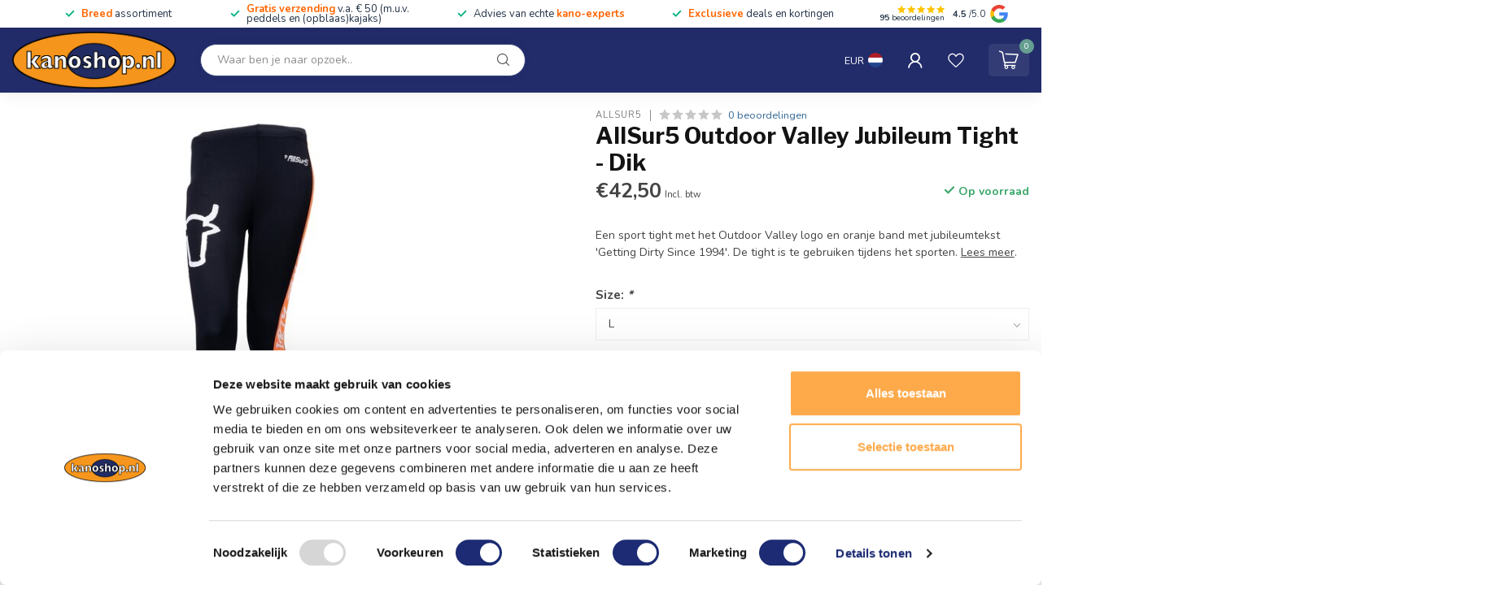

--- FILE ---
content_type: text/html;charset=utf-8
request_url: https://www.kanoshop.nl/ov-jubileum-tight-dik.html
body_size: 35812
content:
<!DOCTYPE html>
<html lang="nl">
  <head>
<link rel="preconnect" href="https://cdn.webshopapp.com">
<link rel="preconnect" href="https://fonts.googleapis.com">
<link rel="preconnect" href="https://fonts.gstatic.com" crossorigin>
<!--

    Theme Proxima | v1.0.0.1912202301_1_268766
    Theme designed and created by Dyvelopment - We are true e-commerce heroes!

    For custom Lightspeed eCom development or design contact us at www.dyvelopment.com

      _____                  _                                  _   
     |  __ \                | |                                | |  
     | |  | |_   ___   _____| | ___  _ __  _ __ ___   ___ _ __ | |_ 
     | |  | | | | \ \ / / _ \ |/ _ \| '_ \| '_ ` _ \ / _ \ '_ \| __|
     | |__| | |_| |\ V /  __/ | (_) | |_) | | | | | |  __/ | | | |_ 
     |_____/ \__, | \_/ \___|_|\___/| .__/|_| |_| |_|\___|_| |_|\__|
              __/ |                 | |                             
             |___/                  |_|                             
-->


<meta charset="utf-8"/>
<!-- [START] 'blocks/head.rain' -->
<!--

  (c) 2008-2026 Lightspeed Netherlands B.V.
  http://www.lightspeedhq.com
  Generated: 10-01-2026 @ 22:16:01

-->
<link rel="canonical" href="https://www.kanoshop.nl/ov-jubileum-tight-dik.html"/>
<link rel="alternate" href="https://www.kanoshop.nl/index.rss" type="application/rss+xml" title="Nieuwe producten"/>
<meta name="robots" content="noodp,noydir"/>
<meta name="google-site-verification" content="HLkZBH9vgbmo-sEYYswlN6crU3Tg4gi25uHKuvSz4B8"/>
<meta name="google-site-verification" content="moiKBm7DM9BhfA6HUzhip-lU-lIEccukLyM8dUoXV58"/>
<meta name="google-site-verification" content="moiKBm7DM9BhfA6HUzhip-lU-lIEccukLyM8dUoXV58"/>
<meta property="og:url" content="https://www.kanoshop.nl/ov-jubileum-tight-dik.html?source=facebook"/>
<meta property="og:site_name" content="Kanoshop.nl"/>
<meta property="og:title" content="Outdoor Valley | Jubileum Tight | Dik"/>
<meta property="og:description" content="Een sport tight met het Outdoor Valley logo en oranje band met jubileumtekst &#039;Getting Dirty Since 1994&#039;."/>
<meta property="og:image" content="https://cdn.webshopapp.com/shops/268766/files/347440705/allsur5-outdoor-valley-jubileum-tight-dik.jpg"/>
<script>
(function(w,d,s,l,i){w[l]=w[l]||[];w[l].push({'gtm.start':
new Date().getTime(),event:'gtm.js'});var f=d.getElementsByTagName(s)[0],
j=d.createElement(s),dl=l!='dataLayer'?'&l='+l:'';j.async=true;j.src=
'https://www.googletagmanager.com/gtm.js?id='+i+dl;f.parentNode.insertBefore(j,f);
})(window,document,'script','dataLayer','GTM-NXXWQQZ');
</script>
<script>
/* DyApps Theme Addons config */
if( !window.dyapps ){ window.dyapps = {}; }
window.dyapps.addons = {
 "enabled": true,
 "created_at": "15-01-2024 07:28:38",
 "settings": {
    "matrix_separator": ",",
    "filterGroupSwatches": [],
    "swatchesForCustomFields": [],
    "plan": {
     "can_variant_group": true,
     "can_stockify": true,
     "can_vat_switcher": true,
     "can_age_popup": false,
     "can_custom_qty": false,
     "can_data01_colors": false
    },
    "advancedVariants": {
     "enabled": false,
     "price_in_dropdown": true,
     "stockify_in_dropdown": true,
     "disable_out_of_stock": true,
     "grid_swatches_container_selector": ".dy-collection-grid-swatch-holder",
     "grid_swatches_position": "left",
     "grid_swatches_max_colors": 4,
     "grid_swatches_enabled": true,
     "variant_status_icon": false,
     "display_type": "select",
     "product_swatches_size": "default",
     "live_pricing": true
    },
    "age_popup": {
     "enabled": false,
     "logo_url": "",
     "image_footer_url": "",
     "text": {
                 
        "nl": {
         "content": "<h3>Bevestig je leeftijd<\/h3><p>Je moet 18 jaar of ouder zijn om deze website te bezoeken.<\/p>",
         "content_no": "<h3>Sorry!<\/h3><p>Je kunt deze website helaas niet bezoeken.<\/p>",
         "button_yes": "Ik ben 18 jaar of ouder",
         "button_no": "Ik ben jonger dan 18",
        }        }
    },
    "stockify": {
     "enabled": false,
     "stock_trigger_type": "outofstock",
     "optin_policy": false,
     "api": "https://my.dyapps.io/api/public/f12b2c70c1/stockify/subscribe",
     "text": {
                 
        "nl": {
         "email_placeholder": "Jouw e-mailadres",
         "button_trigger": "Geef me een seintje bij voorraad",
         "button_submit": "Houd me op de hoogte!",
         "title": "Laat je e-mailadres achter",
         "desc": "Helaas is dit product momenteel uitverkocht. Laat je e-mailadres achter en we sturen je een e-mail wanneer het product weer beschikbaar is.",
         "bottom_text": "We gebruiken je gegevens alleen voor deze email. Meer info in onze <a href=\"\/service\/privacy-policy\/\" target=\"_blank\">privacy policy<\/a>."
        }        }
    },
    "categoryBanners": {
     "enabled": true,
     "mobile_breakpoint": "576px",
     "category_banner": [],
     "banners": {
             }
    }
 },
 "swatches": {
 "default": {"is_default": true, "type": "multi", "values": {"background-size": "10px 10px", "background-position": "0 0, 0 5px, 5px -5px, -5px 0px", "background-image": "linear-gradient(45deg, rgba(100,100,100,0.3) 25%, transparent 25%),  linear-gradient(-45deg, rgba(100,100,100,0.3) 25%, transparent 25%),  linear-gradient(45deg, transparent 75%, rgba(100,100,100,0.3) 75%),  linear-gradient(-45deg, transparent 75%, rgba(100,100,100,0.3) 75%)"}} ,   }
};
</script>
<!--[if lt IE 9]>
<script src="https://cdn.webshopapp.com/assets/html5shiv.js?2025-02-20"></script>
<![endif]-->
<!-- [END] 'blocks/head.rain' -->

<title>Outdoor Valley | Jubileum Tight | Dik - Kanoshop.nl</title>

<meta name="dyapps-addons-enabled" content="false">
<meta name="dyapps-addons-version" content="2022081001">
<meta name="dyapps-theme-name" content="Proxima">
<meta name="dyapps-theme-editor" content="true">

<meta name="description" content="Een sport tight met het Outdoor Valley logo en oranje band met jubileumtekst &#039;Getting Dirty Since 1994&#039;." />
<meta name="keywords" content="Tight, Outdoor Valley, Outdoor, Kleding, Survival" />

<meta http-equiv="X-UA-Compatible" content="IE=edge">
<meta name="viewport" content="width=device-width, initial-scale=1">

<link rel="shortcut icon" href="https://cdn.webshopapp.com/shops/268766/themes/183166/v/2184063/assets/favicon.ico?20240115081909" type="image/x-icon" />
<link rel="preload" as="image" href="https://cdn.webshopapp.com/shops/268766/themes/183166/assets/logo.png?20260110084420">


	<link rel="preload" as="image" href="https://cdn.webshopapp.com/shops/268766/files/347440705/650x650x2/allsur5-outdoor-valley-jubileum-tight-dik.jpg">

<script src="https://cdn.webshopapp.com/shops/268766/themes/183166/assets/jquery-1-12-4-min.js?20260110084420" defer></script>
<script>if(navigator.userAgent.indexOf("MSIE ") > -1 || navigator.userAgent.indexOf("Trident/") > -1) { document.write('<script src="https://cdn.webshopapp.com/shops/268766/themes/183166/assets/intersection-observer-polyfill.js?20260110084420">\x3C/script>') }</script>

<style>/*!
 * Bootstrap Reboot v4.6.1 (https://getbootstrap.com/)
 * Copyright 2011-2021 The Bootstrap Authors
 * Copyright 2011-2021 Twitter, Inc.
 * Licensed under MIT (https://github.com/twbs/bootstrap/blob/main/LICENSE)
 * Forked from Normalize.css, licensed MIT (https://github.com/necolas/normalize.css/blob/master/LICENSE.md)
 */*,*::before,*::after{box-sizing:border-box}html{font-family:sans-serif;line-height:1.15;-webkit-text-size-adjust:100%;-webkit-tap-highlight-color:rgba(0,0,0,0)}article,aside,figcaption,figure,footer,header,hgroup,main,nav,section{display:block}body{margin:0;font-family:-apple-system,BlinkMacSystemFont,"Segoe UI",Roboto,"Helvetica Neue",Arial,"Noto Sans","Liberation Sans",sans-serif,"Apple Color Emoji","Segoe UI Emoji","Segoe UI Symbol","Noto Color Emoji";font-size:1rem;font-weight:400;line-height:1.42857143;color:#212529;text-align:left;background-color:#fff}[tabindex="-1"]:focus:not(:focus-visible){outline:0 !important}hr{box-sizing:content-box;height:0;overflow:visible}h1,h2,h3,h4,h5,h6{margin-top:0;margin-bottom:.5rem}p{margin-top:0;margin-bottom:1rem}abbr[title],abbr[data-original-title]{text-decoration:underline;text-decoration:underline dotted;cursor:help;border-bottom:0;text-decoration-skip-ink:none}address{margin-bottom:1rem;font-style:normal;line-height:inherit}ol,ul,dl{margin-top:0;margin-bottom:1rem}ol ol,ul ul,ol ul,ul ol{margin-bottom:0}dt{font-weight:700}dd{margin-bottom:.5rem;margin-left:0}blockquote{margin:0 0 1rem}b,strong{font-weight:bolder}small{font-size:80%}sub,sup{position:relative;font-size:75%;line-height:0;vertical-align:baseline}sub{bottom:-0.25em}sup{top:-0.5em}a{color:#007bff;text-decoration:none;background-color:transparent}a:hover{color:#0056b3;text-decoration:underline}a:not([href]):not([class]){color:inherit;text-decoration:none}a:not([href]):not([class]):hover{color:inherit;text-decoration:none}pre,code,kbd,samp{font-family:SFMono-Regular,Menlo,Monaco,Consolas,"Liberation Mono","Courier New",monospace;font-size:1em}pre{margin-top:0;margin-bottom:1rem;overflow:auto;-ms-overflow-style:scrollbar}figure{margin:0 0 1rem}img{vertical-align:middle;border-style:none}svg{overflow:hidden;vertical-align:middle}table{border-collapse:collapse}caption{padding-top:.75rem;padding-bottom:.75rem;color:#6c757d;text-align:left;caption-side:bottom}th{text-align:inherit;text-align:-webkit-match-parent}label{display:inline-block;margin-bottom:.5rem}button{border-radius:0}button:focus:not(:focus-visible){outline:0}input,button,select,optgroup,textarea{margin:0;font-family:inherit;font-size:inherit;line-height:inherit}button,input{overflow:visible}button,select{text-transform:none}[role=button]{cursor:pointer}select{word-wrap:normal}button,[type=button],[type=reset],[type=submit]{-webkit-appearance:button}button:not(:disabled),[type=button]:not(:disabled),[type=reset]:not(:disabled),[type=submit]:not(:disabled){cursor:pointer}button::-moz-focus-inner,[type=button]::-moz-focus-inner,[type=reset]::-moz-focus-inner,[type=submit]::-moz-focus-inner{padding:0;border-style:none}input[type=radio],input[type=checkbox]{box-sizing:border-box;padding:0}textarea{overflow:auto;resize:vertical}fieldset{min-width:0;padding:0;margin:0;border:0}legend{display:block;width:100%;max-width:100%;padding:0;margin-bottom:.5rem;font-size:1.5rem;line-height:inherit;color:inherit;white-space:normal}progress{vertical-align:baseline}[type=number]::-webkit-inner-spin-button,[type=number]::-webkit-outer-spin-button{height:auto}[type=search]{outline-offset:-2px;-webkit-appearance:none}[type=search]::-webkit-search-decoration{-webkit-appearance:none}::-webkit-file-upload-button{font:inherit;-webkit-appearance:button}output{display:inline-block}summary{display:list-item;cursor:pointer}template{display:none}[hidden]{display:none !important}/*!
 * Bootstrap Grid v4.6.1 (https://getbootstrap.com/)
 * Copyright 2011-2021 The Bootstrap Authors
 * Copyright 2011-2021 Twitter, Inc.
 * Licensed under MIT (https://github.com/twbs/bootstrap/blob/main/LICENSE)
 */html{box-sizing:border-box;-ms-overflow-style:scrollbar}*,*::before,*::after{box-sizing:inherit}.container,.container-fluid,.container-xl,.container-lg,.container-md,.container-sm{width:100%;padding-right:15px;padding-left:15px;margin-right:auto;margin-left:auto}@media(min-width: 576px){.container-sm,.container{max-width:540px}}@media(min-width: 768px){.container-md,.container-sm,.container{max-width:720px}}@media(min-width: 992px){.container-lg,.container-md,.container-sm,.container{max-width:960px}}@media(min-width: 1200px){.container-xl,.container-lg,.container-md,.container-sm,.container{max-width:1140px}}.row{display:flex;flex-wrap:wrap;margin-right:-15px;margin-left:-15px}.no-gutters{margin-right:0;margin-left:0}.no-gutters>.col,.no-gutters>[class*=col-]{padding-right:0;padding-left:0}.col-xl,.col-xl-auto,.col-xl-12,.col-xl-11,.col-xl-10,.col-xl-9,.col-xl-8,.col-xl-7,.col-xl-6,.col-xl-5,.col-xl-4,.col-xl-3,.col-xl-2,.col-xl-1,.col-lg,.col-lg-auto,.col-lg-12,.col-lg-11,.col-lg-10,.col-lg-9,.col-lg-8,.col-lg-7,.col-lg-6,.col-lg-5,.col-lg-4,.col-lg-3,.col-lg-2,.col-lg-1,.col-md,.col-md-auto,.col-md-12,.col-md-11,.col-md-10,.col-md-9,.col-md-8,.col-md-7,.col-md-6,.col-md-5,.col-md-4,.col-md-3,.col-md-2,.col-md-1,.col-sm,.col-sm-auto,.col-sm-12,.col-sm-11,.col-sm-10,.col-sm-9,.col-sm-8,.col-sm-7,.col-sm-6,.col-sm-5,.col-sm-4,.col-sm-3,.col-sm-2,.col-sm-1,.col,.col-auto,.col-12,.col-11,.col-10,.col-9,.col-8,.col-7,.col-6,.col-5,.col-4,.col-3,.col-2,.col-1{position:relative;width:100%;padding-right:15px;padding-left:15px}.col{flex-basis:0;flex-grow:1;max-width:100%}.row-cols-1>*{flex:0 0 100%;max-width:100%}.row-cols-2>*{flex:0 0 50%;max-width:50%}.row-cols-3>*{flex:0 0 33.3333333333%;max-width:33.3333333333%}.row-cols-4>*{flex:0 0 25%;max-width:25%}.row-cols-5>*{flex:0 0 20%;max-width:20%}.row-cols-6>*{flex:0 0 16.6666666667%;max-width:16.6666666667%}.col-auto{flex:0 0 auto;width:auto;max-width:100%}.col-1{flex:0 0 8.33333333%;max-width:8.33333333%}.col-2{flex:0 0 16.66666667%;max-width:16.66666667%}.col-3{flex:0 0 25%;max-width:25%}.col-4{flex:0 0 33.33333333%;max-width:33.33333333%}.col-5{flex:0 0 41.66666667%;max-width:41.66666667%}.col-6{flex:0 0 50%;max-width:50%}.col-7{flex:0 0 58.33333333%;max-width:58.33333333%}.col-8{flex:0 0 66.66666667%;max-width:66.66666667%}.col-9{flex:0 0 75%;max-width:75%}.col-10{flex:0 0 83.33333333%;max-width:83.33333333%}.col-11{flex:0 0 91.66666667%;max-width:91.66666667%}.col-12{flex:0 0 100%;max-width:100%}.order-first{order:-1}.order-last{order:13}.order-0{order:0}.order-1{order:1}.order-2{order:2}.order-3{order:3}.order-4{order:4}.order-5{order:5}.order-6{order:6}.order-7{order:7}.order-8{order:8}.order-9{order:9}.order-10{order:10}.order-11{order:11}.order-12{order:12}.offset-1{margin-left:8.33333333%}.offset-2{margin-left:16.66666667%}.offset-3{margin-left:25%}.offset-4{margin-left:33.33333333%}.offset-5{margin-left:41.66666667%}.offset-6{margin-left:50%}.offset-7{margin-left:58.33333333%}.offset-8{margin-left:66.66666667%}.offset-9{margin-left:75%}.offset-10{margin-left:83.33333333%}.offset-11{margin-left:91.66666667%}@media(min-width: 576px){.col-sm{flex-basis:0;flex-grow:1;max-width:100%}.row-cols-sm-1>*{flex:0 0 100%;max-width:100%}.row-cols-sm-2>*{flex:0 0 50%;max-width:50%}.row-cols-sm-3>*{flex:0 0 33.3333333333%;max-width:33.3333333333%}.row-cols-sm-4>*{flex:0 0 25%;max-width:25%}.row-cols-sm-5>*{flex:0 0 20%;max-width:20%}.row-cols-sm-6>*{flex:0 0 16.6666666667%;max-width:16.6666666667%}.col-sm-auto{flex:0 0 auto;width:auto;max-width:100%}.col-sm-1{flex:0 0 8.33333333%;max-width:8.33333333%}.col-sm-2{flex:0 0 16.66666667%;max-width:16.66666667%}.col-sm-3{flex:0 0 25%;max-width:25%}.col-sm-4{flex:0 0 33.33333333%;max-width:33.33333333%}.col-sm-5{flex:0 0 41.66666667%;max-width:41.66666667%}.col-sm-6{flex:0 0 50%;max-width:50%}.col-sm-7{flex:0 0 58.33333333%;max-width:58.33333333%}.col-sm-8{flex:0 0 66.66666667%;max-width:66.66666667%}.col-sm-9{flex:0 0 75%;max-width:75%}.col-sm-10{flex:0 0 83.33333333%;max-width:83.33333333%}.col-sm-11{flex:0 0 91.66666667%;max-width:91.66666667%}.col-sm-12{flex:0 0 100%;max-width:100%}.order-sm-first{order:-1}.order-sm-last{order:13}.order-sm-0{order:0}.order-sm-1{order:1}.order-sm-2{order:2}.order-sm-3{order:3}.order-sm-4{order:4}.order-sm-5{order:5}.order-sm-6{order:6}.order-sm-7{order:7}.order-sm-8{order:8}.order-sm-9{order:9}.order-sm-10{order:10}.order-sm-11{order:11}.order-sm-12{order:12}.offset-sm-0{margin-left:0}.offset-sm-1{margin-left:8.33333333%}.offset-sm-2{margin-left:16.66666667%}.offset-sm-3{margin-left:25%}.offset-sm-4{margin-left:33.33333333%}.offset-sm-5{margin-left:41.66666667%}.offset-sm-6{margin-left:50%}.offset-sm-7{margin-left:58.33333333%}.offset-sm-8{margin-left:66.66666667%}.offset-sm-9{margin-left:75%}.offset-sm-10{margin-left:83.33333333%}.offset-sm-11{margin-left:91.66666667%}}@media(min-width: 768px){.col-md{flex-basis:0;flex-grow:1;max-width:100%}.row-cols-md-1>*{flex:0 0 100%;max-width:100%}.row-cols-md-2>*{flex:0 0 50%;max-width:50%}.row-cols-md-3>*{flex:0 0 33.3333333333%;max-width:33.3333333333%}.row-cols-md-4>*{flex:0 0 25%;max-width:25%}.row-cols-md-5>*{flex:0 0 20%;max-width:20%}.row-cols-md-6>*{flex:0 0 16.6666666667%;max-width:16.6666666667%}.col-md-auto{flex:0 0 auto;width:auto;max-width:100%}.col-md-1{flex:0 0 8.33333333%;max-width:8.33333333%}.col-md-2{flex:0 0 16.66666667%;max-width:16.66666667%}.col-md-3{flex:0 0 25%;max-width:25%}.col-md-4{flex:0 0 33.33333333%;max-width:33.33333333%}.col-md-5{flex:0 0 41.66666667%;max-width:41.66666667%}.col-md-6{flex:0 0 50%;max-width:50%}.col-md-7{flex:0 0 58.33333333%;max-width:58.33333333%}.col-md-8{flex:0 0 66.66666667%;max-width:66.66666667%}.col-md-9{flex:0 0 75%;max-width:75%}.col-md-10{flex:0 0 83.33333333%;max-width:83.33333333%}.col-md-11{flex:0 0 91.66666667%;max-width:91.66666667%}.col-md-12{flex:0 0 100%;max-width:100%}.order-md-first{order:-1}.order-md-last{order:13}.order-md-0{order:0}.order-md-1{order:1}.order-md-2{order:2}.order-md-3{order:3}.order-md-4{order:4}.order-md-5{order:5}.order-md-6{order:6}.order-md-7{order:7}.order-md-8{order:8}.order-md-9{order:9}.order-md-10{order:10}.order-md-11{order:11}.order-md-12{order:12}.offset-md-0{margin-left:0}.offset-md-1{margin-left:8.33333333%}.offset-md-2{margin-left:16.66666667%}.offset-md-3{margin-left:25%}.offset-md-4{margin-left:33.33333333%}.offset-md-5{margin-left:41.66666667%}.offset-md-6{margin-left:50%}.offset-md-7{margin-left:58.33333333%}.offset-md-8{margin-left:66.66666667%}.offset-md-9{margin-left:75%}.offset-md-10{margin-left:83.33333333%}.offset-md-11{margin-left:91.66666667%}}@media(min-width: 992px){.col-lg{flex-basis:0;flex-grow:1;max-width:100%}.row-cols-lg-1>*{flex:0 0 100%;max-width:100%}.row-cols-lg-2>*{flex:0 0 50%;max-width:50%}.row-cols-lg-3>*{flex:0 0 33.3333333333%;max-width:33.3333333333%}.row-cols-lg-4>*{flex:0 0 25%;max-width:25%}.row-cols-lg-5>*{flex:0 0 20%;max-width:20%}.row-cols-lg-6>*{flex:0 0 16.6666666667%;max-width:16.6666666667%}.col-lg-auto{flex:0 0 auto;width:auto;max-width:100%}.col-lg-1{flex:0 0 8.33333333%;max-width:8.33333333%}.col-lg-2{flex:0 0 16.66666667%;max-width:16.66666667%}.col-lg-3{flex:0 0 25%;max-width:25%}.col-lg-4{flex:0 0 33.33333333%;max-width:33.33333333%}.col-lg-5{flex:0 0 41.66666667%;max-width:41.66666667%}.col-lg-6{flex:0 0 50%;max-width:50%}.col-lg-7{flex:0 0 58.33333333%;max-width:58.33333333%}.col-lg-8{flex:0 0 66.66666667%;max-width:66.66666667%}.col-lg-9{flex:0 0 75%;max-width:75%}.col-lg-10{flex:0 0 83.33333333%;max-width:83.33333333%}.col-lg-11{flex:0 0 91.66666667%;max-width:91.66666667%}.col-lg-12{flex:0 0 100%;max-width:100%}.order-lg-first{order:-1}.order-lg-last{order:13}.order-lg-0{order:0}.order-lg-1{order:1}.order-lg-2{order:2}.order-lg-3{order:3}.order-lg-4{order:4}.order-lg-5{order:5}.order-lg-6{order:6}.order-lg-7{order:7}.order-lg-8{order:8}.order-lg-9{order:9}.order-lg-10{order:10}.order-lg-11{order:11}.order-lg-12{order:12}.offset-lg-0{margin-left:0}.offset-lg-1{margin-left:8.33333333%}.offset-lg-2{margin-left:16.66666667%}.offset-lg-3{margin-left:25%}.offset-lg-4{margin-left:33.33333333%}.offset-lg-5{margin-left:41.66666667%}.offset-lg-6{margin-left:50%}.offset-lg-7{margin-left:58.33333333%}.offset-lg-8{margin-left:66.66666667%}.offset-lg-9{margin-left:75%}.offset-lg-10{margin-left:83.33333333%}.offset-lg-11{margin-left:91.66666667%}}@media(min-width: 1200px){.col-xl{flex-basis:0;flex-grow:1;max-width:100%}.row-cols-xl-1>*{flex:0 0 100%;max-width:100%}.row-cols-xl-2>*{flex:0 0 50%;max-width:50%}.row-cols-xl-3>*{flex:0 0 33.3333333333%;max-width:33.3333333333%}.row-cols-xl-4>*{flex:0 0 25%;max-width:25%}.row-cols-xl-5>*{flex:0 0 20%;max-width:20%}.row-cols-xl-6>*{flex:0 0 16.6666666667%;max-width:16.6666666667%}.col-xl-auto{flex:0 0 auto;width:auto;max-width:100%}.col-xl-1{flex:0 0 8.33333333%;max-width:8.33333333%}.col-xl-2{flex:0 0 16.66666667%;max-width:16.66666667%}.col-xl-3{flex:0 0 25%;max-width:25%}.col-xl-4{flex:0 0 33.33333333%;max-width:33.33333333%}.col-xl-5{flex:0 0 41.66666667%;max-width:41.66666667%}.col-xl-6{flex:0 0 50%;max-width:50%}.col-xl-7{flex:0 0 58.33333333%;max-width:58.33333333%}.col-xl-8{flex:0 0 66.66666667%;max-width:66.66666667%}.col-xl-9{flex:0 0 75%;max-width:75%}.col-xl-10{flex:0 0 83.33333333%;max-width:83.33333333%}.col-xl-11{flex:0 0 91.66666667%;max-width:91.66666667%}.col-xl-12{flex:0 0 100%;max-width:100%}.order-xl-first{order:-1}.order-xl-last{order:13}.order-xl-0{order:0}.order-xl-1{order:1}.order-xl-2{order:2}.order-xl-3{order:3}.order-xl-4{order:4}.order-xl-5{order:5}.order-xl-6{order:6}.order-xl-7{order:7}.order-xl-8{order:8}.order-xl-9{order:9}.order-xl-10{order:10}.order-xl-11{order:11}.order-xl-12{order:12}.offset-xl-0{margin-left:0}.offset-xl-1{margin-left:8.33333333%}.offset-xl-2{margin-left:16.66666667%}.offset-xl-3{margin-left:25%}.offset-xl-4{margin-left:33.33333333%}.offset-xl-5{margin-left:41.66666667%}.offset-xl-6{margin-left:50%}.offset-xl-7{margin-left:58.33333333%}.offset-xl-8{margin-left:66.66666667%}.offset-xl-9{margin-left:75%}.offset-xl-10{margin-left:83.33333333%}.offset-xl-11{margin-left:91.66666667%}}.d-none{display:none !important}.d-inline{display:inline !important}.d-inline-block{display:inline-block !important}.d-block{display:block !important}.d-table{display:table !important}.d-table-row{display:table-row !important}.d-table-cell{display:table-cell !important}.d-flex{display:flex !important}.d-inline-flex{display:inline-flex !important}@media(min-width: 576px){.d-sm-none{display:none !important}.d-sm-inline{display:inline !important}.d-sm-inline-block{display:inline-block !important}.d-sm-block{display:block !important}.d-sm-table{display:table !important}.d-sm-table-row{display:table-row !important}.d-sm-table-cell{display:table-cell !important}.d-sm-flex{display:flex !important}.d-sm-inline-flex{display:inline-flex !important}}@media(min-width: 768px){.d-md-none{display:none !important}.d-md-inline{display:inline !important}.d-md-inline-block{display:inline-block !important}.d-md-block{display:block !important}.d-md-table{display:table !important}.d-md-table-row{display:table-row !important}.d-md-table-cell{display:table-cell !important}.d-md-flex{display:flex !important}.d-md-inline-flex{display:inline-flex !important}}@media(min-width: 992px){.d-lg-none{display:none !important}.d-lg-inline{display:inline !important}.d-lg-inline-block{display:inline-block !important}.d-lg-block{display:block !important}.d-lg-table{display:table !important}.d-lg-table-row{display:table-row !important}.d-lg-table-cell{display:table-cell !important}.d-lg-flex{display:flex !important}.d-lg-inline-flex{display:inline-flex !important}}@media(min-width: 1200px){.d-xl-none{display:none !important}.d-xl-inline{display:inline !important}.d-xl-inline-block{display:inline-block !important}.d-xl-block{display:block !important}.d-xl-table{display:table !important}.d-xl-table-row{display:table-row !important}.d-xl-table-cell{display:table-cell !important}.d-xl-flex{display:flex !important}.d-xl-inline-flex{display:inline-flex !important}}@media print{.d-print-none{display:none !important}.d-print-inline{display:inline !important}.d-print-inline-block{display:inline-block !important}.d-print-block{display:block !important}.d-print-table{display:table !important}.d-print-table-row{display:table-row !important}.d-print-table-cell{display:table-cell !important}.d-print-flex{display:flex !important}.d-print-inline-flex{display:inline-flex !important}}.flex-row{flex-direction:row !important}.flex-column{flex-direction:column !important}.flex-row-reverse{flex-direction:row-reverse !important}.flex-column-reverse{flex-direction:column-reverse !important}.flex-wrap{flex-wrap:wrap !important}.flex-nowrap{flex-wrap:nowrap !important}.flex-wrap-reverse{flex-wrap:wrap-reverse !important}.flex-fill{flex:1 1 auto !important}.flex-grow-0{flex-grow:0 !important}.flex-grow-1{flex-grow:1 !important}.flex-shrink-0{flex-shrink:0 !important}.flex-shrink-1{flex-shrink:1 !important}.justify-content-start{justify-content:flex-start !important}.justify-content-end{justify-content:flex-end !important}.justify-content-center{justify-content:center !important}.justify-content-between{justify-content:space-between !important}.justify-content-around{justify-content:space-around !important}.align-items-start{align-items:flex-start !important}.align-items-end{align-items:flex-end !important}.align-items-center{align-items:center !important}.align-items-baseline{align-items:baseline !important}.align-items-stretch{align-items:stretch !important}.align-content-start{align-content:flex-start !important}.align-content-end{align-content:flex-end !important}.align-content-center{align-content:center !important}.align-content-between{align-content:space-between !important}.align-content-around{align-content:space-around !important}.align-content-stretch{align-content:stretch !important}.align-self-auto{align-self:auto !important}.align-self-start{align-self:flex-start !important}.align-self-end{align-self:flex-end !important}.align-self-center{align-self:center !important}.align-self-baseline{align-self:baseline !important}.align-self-stretch{align-self:stretch !important}@media(min-width: 576px){.flex-sm-row{flex-direction:row !important}.flex-sm-column{flex-direction:column !important}.flex-sm-row-reverse{flex-direction:row-reverse !important}.flex-sm-column-reverse{flex-direction:column-reverse !important}.flex-sm-wrap{flex-wrap:wrap !important}.flex-sm-nowrap{flex-wrap:nowrap !important}.flex-sm-wrap-reverse{flex-wrap:wrap-reverse !important}.flex-sm-fill{flex:1 1 auto !important}.flex-sm-grow-0{flex-grow:0 !important}.flex-sm-grow-1{flex-grow:1 !important}.flex-sm-shrink-0{flex-shrink:0 !important}.flex-sm-shrink-1{flex-shrink:1 !important}.justify-content-sm-start{justify-content:flex-start !important}.justify-content-sm-end{justify-content:flex-end !important}.justify-content-sm-center{justify-content:center !important}.justify-content-sm-between{justify-content:space-between !important}.justify-content-sm-around{justify-content:space-around !important}.align-items-sm-start{align-items:flex-start !important}.align-items-sm-end{align-items:flex-end !important}.align-items-sm-center{align-items:center !important}.align-items-sm-baseline{align-items:baseline !important}.align-items-sm-stretch{align-items:stretch !important}.align-content-sm-start{align-content:flex-start !important}.align-content-sm-end{align-content:flex-end !important}.align-content-sm-center{align-content:center !important}.align-content-sm-between{align-content:space-between !important}.align-content-sm-around{align-content:space-around !important}.align-content-sm-stretch{align-content:stretch !important}.align-self-sm-auto{align-self:auto !important}.align-self-sm-start{align-self:flex-start !important}.align-self-sm-end{align-self:flex-end !important}.align-self-sm-center{align-self:center !important}.align-self-sm-baseline{align-self:baseline !important}.align-self-sm-stretch{align-self:stretch !important}}@media(min-width: 768px){.flex-md-row{flex-direction:row !important}.flex-md-column{flex-direction:column !important}.flex-md-row-reverse{flex-direction:row-reverse !important}.flex-md-column-reverse{flex-direction:column-reverse !important}.flex-md-wrap{flex-wrap:wrap !important}.flex-md-nowrap{flex-wrap:nowrap !important}.flex-md-wrap-reverse{flex-wrap:wrap-reverse !important}.flex-md-fill{flex:1 1 auto !important}.flex-md-grow-0{flex-grow:0 !important}.flex-md-grow-1{flex-grow:1 !important}.flex-md-shrink-0{flex-shrink:0 !important}.flex-md-shrink-1{flex-shrink:1 !important}.justify-content-md-start{justify-content:flex-start !important}.justify-content-md-end{justify-content:flex-end !important}.justify-content-md-center{justify-content:center !important}.justify-content-md-between{justify-content:space-between !important}.justify-content-md-around{justify-content:space-around !important}.align-items-md-start{align-items:flex-start !important}.align-items-md-end{align-items:flex-end !important}.align-items-md-center{align-items:center !important}.align-items-md-baseline{align-items:baseline !important}.align-items-md-stretch{align-items:stretch !important}.align-content-md-start{align-content:flex-start !important}.align-content-md-end{align-content:flex-end !important}.align-content-md-center{align-content:center !important}.align-content-md-between{align-content:space-between !important}.align-content-md-around{align-content:space-around !important}.align-content-md-stretch{align-content:stretch !important}.align-self-md-auto{align-self:auto !important}.align-self-md-start{align-self:flex-start !important}.align-self-md-end{align-self:flex-end !important}.align-self-md-center{align-self:center !important}.align-self-md-baseline{align-self:baseline !important}.align-self-md-stretch{align-self:stretch !important}}@media(min-width: 992px){.flex-lg-row{flex-direction:row !important}.flex-lg-column{flex-direction:column !important}.flex-lg-row-reverse{flex-direction:row-reverse !important}.flex-lg-column-reverse{flex-direction:column-reverse !important}.flex-lg-wrap{flex-wrap:wrap !important}.flex-lg-nowrap{flex-wrap:nowrap !important}.flex-lg-wrap-reverse{flex-wrap:wrap-reverse !important}.flex-lg-fill{flex:1 1 auto !important}.flex-lg-grow-0{flex-grow:0 !important}.flex-lg-grow-1{flex-grow:1 !important}.flex-lg-shrink-0{flex-shrink:0 !important}.flex-lg-shrink-1{flex-shrink:1 !important}.justify-content-lg-start{justify-content:flex-start !important}.justify-content-lg-end{justify-content:flex-end !important}.justify-content-lg-center{justify-content:center !important}.justify-content-lg-between{justify-content:space-between !important}.justify-content-lg-around{justify-content:space-around !important}.align-items-lg-start{align-items:flex-start !important}.align-items-lg-end{align-items:flex-end !important}.align-items-lg-center{align-items:center !important}.align-items-lg-baseline{align-items:baseline !important}.align-items-lg-stretch{align-items:stretch !important}.align-content-lg-start{align-content:flex-start !important}.align-content-lg-end{align-content:flex-end !important}.align-content-lg-center{align-content:center !important}.align-content-lg-between{align-content:space-between !important}.align-content-lg-around{align-content:space-around !important}.align-content-lg-stretch{align-content:stretch !important}.align-self-lg-auto{align-self:auto !important}.align-self-lg-start{align-self:flex-start !important}.align-self-lg-end{align-self:flex-end !important}.align-self-lg-center{align-self:center !important}.align-self-lg-baseline{align-self:baseline !important}.align-self-lg-stretch{align-self:stretch !important}}@media(min-width: 1200px){.flex-xl-row{flex-direction:row !important}.flex-xl-column{flex-direction:column !important}.flex-xl-row-reverse{flex-direction:row-reverse !important}.flex-xl-column-reverse{flex-direction:column-reverse !important}.flex-xl-wrap{flex-wrap:wrap !important}.flex-xl-nowrap{flex-wrap:nowrap !important}.flex-xl-wrap-reverse{flex-wrap:wrap-reverse !important}.flex-xl-fill{flex:1 1 auto !important}.flex-xl-grow-0{flex-grow:0 !important}.flex-xl-grow-1{flex-grow:1 !important}.flex-xl-shrink-0{flex-shrink:0 !important}.flex-xl-shrink-1{flex-shrink:1 !important}.justify-content-xl-start{justify-content:flex-start !important}.justify-content-xl-end{justify-content:flex-end !important}.justify-content-xl-center{justify-content:center !important}.justify-content-xl-between{justify-content:space-between !important}.justify-content-xl-around{justify-content:space-around !important}.align-items-xl-start{align-items:flex-start !important}.align-items-xl-end{align-items:flex-end !important}.align-items-xl-center{align-items:center !important}.align-items-xl-baseline{align-items:baseline !important}.align-items-xl-stretch{align-items:stretch !important}.align-content-xl-start{align-content:flex-start !important}.align-content-xl-end{align-content:flex-end !important}.align-content-xl-center{align-content:center !important}.align-content-xl-between{align-content:space-between !important}.align-content-xl-around{align-content:space-around !important}.align-content-xl-stretch{align-content:stretch !important}.align-self-xl-auto{align-self:auto !important}.align-self-xl-start{align-self:flex-start !important}.align-self-xl-end{align-self:flex-end !important}.align-self-xl-center{align-self:center !important}.align-self-xl-baseline{align-self:baseline !important}.align-self-xl-stretch{align-self:stretch !important}}.m-0{margin:0 !important}.mt-0,.my-0{margin-top:0 !important}.mr-0,.mx-0{margin-right:0 !important}.mb-0,.my-0{margin-bottom:0 !important}.ml-0,.mx-0{margin-left:0 !important}.m-1{margin:5px !important}.mt-1,.my-1{margin-top:5px !important}.mr-1,.mx-1{margin-right:5px !important}.mb-1,.my-1{margin-bottom:5px !important}.ml-1,.mx-1{margin-left:5px !important}.m-2{margin:10px !important}.mt-2,.my-2{margin-top:10px !important}.mr-2,.mx-2{margin-right:10px !important}.mb-2,.my-2{margin-bottom:10px !important}.ml-2,.mx-2{margin-left:10px !important}.m-3{margin:15px !important}.mt-3,.my-3{margin-top:15px !important}.mr-3,.mx-3{margin-right:15px !important}.mb-3,.my-3{margin-bottom:15px !important}.ml-3,.mx-3{margin-left:15px !important}.m-4{margin:30px !important}.mt-4,.my-4{margin-top:30px !important}.mr-4,.mx-4{margin-right:30px !important}.mb-4,.my-4{margin-bottom:30px !important}.ml-4,.mx-4{margin-left:30px !important}.m-5{margin:50px !important}.mt-5,.my-5{margin-top:50px !important}.mr-5,.mx-5{margin-right:50px !important}.mb-5,.my-5{margin-bottom:50px !important}.ml-5,.mx-5{margin-left:50px !important}.m-6{margin:80px !important}.mt-6,.my-6{margin-top:80px !important}.mr-6,.mx-6{margin-right:80px !important}.mb-6,.my-6{margin-bottom:80px !important}.ml-6,.mx-6{margin-left:80px !important}.p-0{padding:0 !important}.pt-0,.py-0{padding-top:0 !important}.pr-0,.px-0{padding-right:0 !important}.pb-0,.py-0{padding-bottom:0 !important}.pl-0,.px-0{padding-left:0 !important}.p-1{padding:5px !important}.pt-1,.py-1{padding-top:5px !important}.pr-1,.px-1{padding-right:5px !important}.pb-1,.py-1{padding-bottom:5px !important}.pl-1,.px-1{padding-left:5px !important}.p-2{padding:10px !important}.pt-2,.py-2{padding-top:10px !important}.pr-2,.px-2{padding-right:10px !important}.pb-2,.py-2{padding-bottom:10px !important}.pl-2,.px-2{padding-left:10px !important}.p-3{padding:15px !important}.pt-3,.py-3{padding-top:15px !important}.pr-3,.px-3{padding-right:15px !important}.pb-3,.py-3{padding-bottom:15px !important}.pl-3,.px-3{padding-left:15px !important}.p-4{padding:30px !important}.pt-4,.py-4{padding-top:30px !important}.pr-4,.px-4{padding-right:30px !important}.pb-4,.py-4{padding-bottom:30px !important}.pl-4,.px-4{padding-left:30px !important}.p-5{padding:50px !important}.pt-5,.py-5{padding-top:50px !important}.pr-5,.px-5{padding-right:50px !important}.pb-5,.py-5{padding-bottom:50px !important}.pl-5,.px-5{padding-left:50px !important}.p-6{padding:80px !important}.pt-6,.py-6{padding-top:80px !important}.pr-6,.px-6{padding-right:80px !important}.pb-6,.py-6{padding-bottom:80px !important}.pl-6,.px-6{padding-left:80px !important}.m-n1{margin:-5px !important}.mt-n1,.my-n1{margin-top:-5px !important}.mr-n1,.mx-n1{margin-right:-5px !important}.mb-n1,.my-n1{margin-bottom:-5px !important}.ml-n1,.mx-n1{margin-left:-5px !important}.m-n2{margin:-10px !important}.mt-n2,.my-n2{margin-top:-10px !important}.mr-n2,.mx-n2{margin-right:-10px !important}.mb-n2,.my-n2{margin-bottom:-10px !important}.ml-n2,.mx-n2{margin-left:-10px !important}.m-n3{margin:-15px !important}.mt-n3,.my-n3{margin-top:-15px !important}.mr-n3,.mx-n3{margin-right:-15px !important}.mb-n3,.my-n3{margin-bottom:-15px !important}.ml-n3,.mx-n3{margin-left:-15px !important}.m-n4{margin:-30px !important}.mt-n4,.my-n4{margin-top:-30px !important}.mr-n4,.mx-n4{margin-right:-30px !important}.mb-n4,.my-n4{margin-bottom:-30px !important}.ml-n4,.mx-n4{margin-left:-30px !important}.m-n5{margin:-50px !important}.mt-n5,.my-n5{margin-top:-50px !important}.mr-n5,.mx-n5{margin-right:-50px !important}.mb-n5,.my-n5{margin-bottom:-50px !important}.ml-n5,.mx-n5{margin-left:-50px !important}.m-n6{margin:-80px !important}.mt-n6,.my-n6{margin-top:-80px !important}.mr-n6,.mx-n6{margin-right:-80px !important}.mb-n6,.my-n6{margin-bottom:-80px !important}.ml-n6,.mx-n6{margin-left:-80px !important}.m-auto{margin:auto !important}.mt-auto,.my-auto{margin-top:auto !important}.mr-auto,.mx-auto{margin-right:auto !important}.mb-auto,.my-auto{margin-bottom:auto !important}.ml-auto,.mx-auto{margin-left:auto !important}@media(min-width: 576px){.m-sm-0{margin:0 !important}.mt-sm-0,.my-sm-0{margin-top:0 !important}.mr-sm-0,.mx-sm-0{margin-right:0 !important}.mb-sm-0,.my-sm-0{margin-bottom:0 !important}.ml-sm-0,.mx-sm-0{margin-left:0 !important}.m-sm-1{margin:5px !important}.mt-sm-1,.my-sm-1{margin-top:5px !important}.mr-sm-1,.mx-sm-1{margin-right:5px !important}.mb-sm-1,.my-sm-1{margin-bottom:5px !important}.ml-sm-1,.mx-sm-1{margin-left:5px !important}.m-sm-2{margin:10px !important}.mt-sm-2,.my-sm-2{margin-top:10px !important}.mr-sm-2,.mx-sm-2{margin-right:10px !important}.mb-sm-2,.my-sm-2{margin-bottom:10px !important}.ml-sm-2,.mx-sm-2{margin-left:10px !important}.m-sm-3{margin:15px !important}.mt-sm-3,.my-sm-3{margin-top:15px !important}.mr-sm-3,.mx-sm-3{margin-right:15px !important}.mb-sm-3,.my-sm-3{margin-bottom:15px !important}.ml-sm-3,.mx-sm-3{margin-left:15px !important}.m-sm-4{margin:30px !important}.mt-sm-4,.my-sm-4{margin-top:30px !important}.mr-sm-4,.mx-sm-4{margin-right:30px !important}.mb-sm-4,.my-sm-4{margin-bottom:30px !important}.ml-sm-4,.mx-sm-4{margin-left:30px !important}.m-sm-5{margin:50px !important}.mt-sm-5,.my-sm-5{margin-top:50px !important}.mr-sm-5,.mx-sm-5{margin-right:50px !important}.mb-sm-5,.my-sm-5{margin-bottom:50px !important}.ml-sm-5,.mx-sm-5{margin-left:50px !important}.m-sm-6{margin:80px !important}.mt-sm-6,.my-sm-6{margin-top:80px !important}.mr-sm-6,.mx-sm-6{margin-right:80px !important}.mb-sm-6,.my-sm-6{margin-bottom:80px !important}.ml-sm-6,.mx-sm-6{margin-left:80px !important}.p-sm-0{padding:0 !important}.pt-sm-0,.py-sm-0{padding-top:0 !important}.pr-sm-0,.px-sm-0{padding-right:0 !important}.pb-sm-0,.py-sm-0{padding-bottom:0 !important}.pl-sm-0,.px-sm-0{padding-left:0 !important}.p-sm-1{padding:5px !important}.pt-sm-1,.py-sm-1{padding-top:5px !important}.pr-sm-1,.px-sm-1{padding-right:5px !important}.pb-sm-1,.py-sm-1{padding-bottom:5px !important}.pl-sm-1,.px-sm-1{padding-left:5px !important}.p-sm-2{padding:10px !important}.pt-sm-2,.py-sm-2{padding-top:10px !important}.pr-sm-2,.px-sm-2{padding-right:10px !important}.pb-sm-2,.py-sm-2{padding-bottom:10px !important}.pl-sm-2,.px-sm-2{padding-left:10px !important}.p-sm-3{padding:15px !important}.pt-sm-3,.py-sm-3{padding-top:15px !important}.pr-sm-3,.px-sm-3{padding-right:15px !important}.pb-sm-3,.py-sm-3{padding-bottom:15px !important}.pl-sm-3,.px-sm-3{padding-left:15px !important}.p-sm-4{padding:30px !important}.pt-sm-4,.py-sm-4{padding-top:30px !important}.pr-sm-4,.px-sm-4{padding-right:30px !important}.pb-sm-4,.py-sm-4{padding-bottom:30px !important}.pl-sm-4,.px-sm-4{padding-left:30px !important}.p-sm-5{padding:50px !important}.pt-sm-5,.py-sm-5{padding-top:50px !important}.pr-sm-5,.px-sm-5{padding-right:50px !important}.pb-sm-5,.py-sm-5{padding-bottom:50px !important}.pl-sm-5,.px-sm-5{padding-left:50px !important}.p-sm-6{padding:80px !important}.pt-sm-6,.py-sm-6{padding-top:80px !important}.pr-sm-6,.px-sm-6{padding-right:80px !important}.pb-sm-6,.py-sm-6{padding-bottom:80px !important}.pl-sm-6,.px-sm-6{padding-left:80px !important}.m-sm-n1{margin:-5px !important}.mt-sm-n1,.my-sm-n1{margin-top:-5px !important}.mr-sm-n1,.mx-sm-n1{margin-right:-5px !important}.mb-sm-n1,.my-sm-n1{margin-bottom:-5px !important}.ml-sm-n1,.mx-sm-n1{margin-left:-5px !important}.m-sm-n2{margin:-10px !important}.mt-sm-n2,.my-sm-n2{margin-top:-10px !important}.mr-sm-n2,.mx-sm-n2{margin-right:-10px !important}.mb-sm-n2,.my-sm-n2{margin-bottom:-10px !important}.ml-sm-n2,.mx-sm-n2{margin-left:-10px !important}.m-sm-n3{margin:-15px !important}.mt-sm-n3,.my-sm-n3{margin-top:-15px !important}.mr-sm-n3,.mx-sm-n3{margin-right:-15px !important}.mb-sm-n3,.my-sm-n3{margin-bottom:-15px !important}.ml-sm-n3,.mx-sm-n3{margin-left:-15px !important}.m-sm-n4{margin:-30px !important}.mt-sm-n4,.my-sm-n4{margin-top:-30px !important}.mr-sm-n4,.mx-sm-n4{margin-right:-30px !important}.mb-sm-n4,.my-sm-n4{margin-bottom:-30px !important}.ml-sm-n4,.mx-sm-n4{margin-left:-30px !important}.m-sm-n5{margin:-50px !important}.mt-sm-n5,.my-sm-n5{margin-top:-50px !important}.mr-sm-n5,.mx-sm-n5{margin-right:-50px !important}.mb-sm-n5,.my-sm-n5{margin-bottom:-50px !important}.ml-sm-n5,.mx-sm-n5{margin-left:-50px !important}.m-sm-n6{margin:-80px !important}.mt-sm-n6,.my-sm-n6{margin-top:-80px !important}.mr-sm-n6,.mx-sm-n6{margin-right:-80px !important}.mb-sm-n6,.my-sm-n6{margin-bottom:-80px !important}.ml-sm-n6,.mx-sm-n6{margin-left:-80px !important}.m-sm-auto{margin:auto !important}.mt-sm-auto,.my-sm-auto{margin-top:auto !important}.mr-sm-auto,.mx-sm-auto{margin-right:auto !important}.mb-sm-auto,.my-sm-auto{margin-bottom:auto !important}.ml-sm-auto,.mx-sm-auto{margin-left:auto !important}}@media(min-width: 768px){.m-md-0{margin:0 !important}.mt-md-0,.my-md-0{margin-top:0 !important}.mr-md-0,.mx-md-0{margin-right:0 !important}.mb-md-0,.my-md-0{margin-bottom:0 !important}.ml-md-0,.mx-md-0{margin-left:0 !important}.m-md-1{margin:5px !important}.mt-md-1,.my-md-1{margin-top:5px !important}.mr-md-1,.mx-md-1{margin-right:5px !important}.mb-md-1,.my-md-1{margin-bottom:5px !important}.ml-md-1,.mx-md-1{margin-left:5px !important}.m-md-2{margin:10px !important}.mt-md-2,.my-md-2{margin-top:10px !important}.mr-md-2,.mx-md-2{margin-right:10px !important}.mb-md-2,.my-md-2{margin-bottom:10px !important}.ml-md-2,.mx-md-2{margin-left:10px !important}.m-md-3{margin:15px !important}.mt-md-3,.my-md-3{margin-top:15px !important}.mr-md-3,.mx-md-3{margin-right:15px !important}.mb-md-3,.my-md-3{margin-bottom:15px !important}.ml-md-3,.mx-md-3{margin-left:15px !important}.m-md-4{margin:30px !important}.mt-md-4,.my-md-4{margin-top:30px !important}.mr-md-4,.mx-md-4{margin-right:30px !important}.mb-md-4,.my-md-4{margin-bottom:30px !important}.ml-md-4,.mx-md-4{margin-left:30px !important}.m-md-5{margin:50px !important}.mt-md-5,.my-md-5{margin-top:50px !important}.mr-md-5,.mx-md-5{margin-right:50px !important}.mb-md-5,.my-md-5{margin-bottom:50px !important}.ml-md-5,.mx-md-5{margin-left:50px !important}.m-md-6{margin:80px !important}.mt-md-6,.my-md-6{margin-top:80px !important}.mr-md-6,.mx-md-6{margin-right:80px !important}.mb-md-6,.my-md-6{margin-bottom:80px !important}.ml-md-6,.mx-md-6{margin-left:80px !important}.p-md-0{padding:0 !important}.pt-md-0,.py-md-0{padding-top:0 !important}.pr-md-0,.px-md-0{padding-right:0 !important}.pb-md-0,.py-md-0{padding-bottom:0 !important}.pl-md-0,.px-md-0{padding-left:0 !important}.p-md-1{padding:5px !important}.pt-md-1,.py-md-1{padding-top:5px !important}.pr-md-1,.px-md-1{padding-right:5px !important}.pb-md-1,.py-md-1{padding-bottom:5px !important}.pl-md-1,.px-md-1{padding-left:5px !important}.p-md-2{padding:10px !important}.pt-md-2,.py-md-2{padding-top:10px !important}.pr-md-2,.px-md-2{padding-right:10px !important}.pb-md-2,.py-md-2{padding-bottom:10px !important}.pl-md-2,.px-md-2{padding-left:10px !important}.p-md-3{padding:15px !important}.pt-md-3,.py-md-3{padding-top:15px !important}.pr-md-3,.px-md-3{padding-right:15px !important}.pb-md-3,.py-md-3{padding-bottom:15px !important}.pl-md-3,.px-md-3{padding-left:15px !important}.p-md-4{padding:30px !important}.pt-md-4,.py-md-4{padding-top:30px !important}.pr-md-4,.px-md-4{padding-right:30px !important}.pb-md-4,.py-md-4{padding-bottom:30px !important}.pl-md-4,.px-md-4{padding-left:30px !important}.p-md-5{padding:50px !important}.pt-md-5,.py-md-5{padding-top:50px !important}.pr-md-5,.px-md-5{padding-right:50px !important}.pb-md-5,.py-md-5{padding-bottom:50px !important}.pl-md-5,.px-md-5{padding-left:50px !important}.p-md-6{padding:80px !important}.pt-md-6,.py-md-6{padding-top:80px !important}.pr-md-6,.px-md-6{padding-right:80px !important}.pb-md-6,.py-md-6{padding-bottom:80px !important}.pl-md-6,.px-md-6{padding-left:80px !important}.m-md-n1{margin:-5px !important}.mt-md-n1,.my-md-n1{margin-top:-5px !important}.mr-md-n1,.mx-md-n1{margin-right:-5px !important}.mb-md-n1,.my-md-n1{margin-bottom:-5px !important}.ml-md-n1,.mx-md-n1{margin-left:-5px !important}.m-md-n2{margin:-10px !important}.mt-md-n2,.my-md-n2{margin-top:-10px !important}.mr-md-n2,.mx-md-n2{margin-right:-10px !important}.mb-md-n2,.my-md-n2{margin-bottom:-10px !important}.ml-md-n2,.mx-md-n2{margin-left:-10px !important}.m-md-n3{margin:-15px !important}.mt-md-n3,.my-md-n3{margin-top:-15px !important}.mr-md-n3,.mx-md-n3{margin-right:-15px !important}.mb-md-n3,.my-md-n3{margin-bottom:-15px !important}.ml-md-n3,.mx-md-n3{margin-left:-15px !important}.m-md-n4{margin:-30px !important}.mt-md-n4,.my-md-n4{margin-top:-30px !important}.mr-md-n4,.mx-md-n4{margin-right:-30px !important}.mb-md-n4,.my-md-n4{margin-bottom:-30px !important}.ml-md-n4,.mx-md-n4{margin-left:-30px !important}.m-md-n5{margin:-50px !important}.mt-md-n5,.my-md-n5{margin-top:-50px !important}.mr-md-n5,.mx-md-n5{margin-right:-50px !important}.mb-md-n5,.my-md-n5{margin-bottom:-50px !important}.ml-md-n5,.mx-md-n5{margin-left:-50px !important}.m-md-n6{margin:-80px !important}.mt-md-n6,.my-md-n6{margin-top:-80px !important}.mr-md-n6,.mx-md-n6{margin-right:-80px !important}.mb-md-n6,.my-md-n6{margin-bottom:-80px !important}.ml-md-n6,.mx-md-n6{margin-left:-80px !important}.m-md-auto{margin:auto !important}.mt-md-auto,.my-md-auto{margin-top:auto !important}.mr-md-auto,.mx-md-auto{margin-right:auto !important}.mb-md-auto,.my-md-auto{margin-bottom:auto !important}.ml-md-auto,.mx-md-auto{margin-left:auto !important}}@media(min-width: 992px){.m-lg-0{margin:0 !important}.mt-lg-0,.my-lg-0{margin-top:0 !important}.mr-lg-0,.mx-lg-0{margin-right:0 !important}.mb-lg-0,.my-lg-0{margin-bottom:0 !important}.ml-lg-0,.mx-lg-0{margin-left:0 !important}.m-lg-1{margin:5px !important}.mt-lg-1,.my-lg-1{margin-top:5px !important}.mr-lg-1,.mx-lg-1{margin-right:5px !important}.mb-lg-1,.my-lg-1{margin-bottom:5px !important}.ml-lg-1,.mx-lg-1{margin-left:5px !important}.m-lg-2{margin:10px !important}.mt-lg-2,.my-lg-2{margin-top:10px !important}.mr-lg-2,.mx-lg-2{margin-right:10px !important}.mb-lg-2,.my-lg-2{margin-bottom:10px !important}.ml-lg-2,.mx-lg-2{margin-left:10px !important}.m-lg-3{margin:15px !important}.mt-lg-3,.my-lg-3{margin-top:15px !important}.mr-lg-3,.mx-lg-3{margin-right:15px !important}.mb-lg-3,.my-lg-3{margin-bottom:15px !important}.ml-lg-3,.mx-lg-3{margin-left:15px !important}.m-lg-4{margin:30px !important}.mt-lg-4,.my-lg-4{margin-top:30px !important}.mr-lg-4,.mx-lg-4{margin-right:30px !important}.mb-lg-4,.my-lg-4{margin-bottom:30px !important}.ml-lg-4,.mx-lg-4{margin-left:30px !important}.m-lg-5{margin:50px !important}.mt-lg-5,.my-lg-5{margin-top:50px !important}.mr-lg-5,.mx-lg-5{margin-right:50px !important}.mb-lg-5,.my-lg-5{margin-bottom:50px !important}.ml-lg-5,.mx-lg-5{margin-left:50px !important}.m-lg-6{margin:80px !important}.mt-lg-6,.my-lg-6{margin-top:80px !important}.mr-lg-6,.mx-lg-6{margin-right:80px !important}.mb-lg-6,.my-lg-6{margin-bottom:80px !important}.ml-lg-6,.mx-lg-6{margin-left:80px !important}.p-lg-0{padding:0 !important}.pt-lg-0,.py-lg-0{padding-top:0 !important}.pr-lg-0,.px-lg-0{padding-right:0 !important}.pb-lg-0,.py-lg-0{padding-bottom:0 !important}.pl-lg-0,.px-lg-0{padding-left:0 !important}.p-lg-1{padding:5px !important}.pt-lg-1,.py-lg-1{padding-top:5px !important}.pr-lg-1,.px-lg-1{padding-right:5px !important}.pb-lg-1,.py-lg-1{padding-bottom:5px !important}.pl-lg-1,.px-lg-1{padding-left:5px !important}.p-lg-2{padding:10px !important}.pt-lg-2,.py-lg-2{padding-top:10px !important}.pr-lg-2,.px-lg-2{padding-right:10px !important}.pb-lg-2,.py-lg-2{padding-bottom:10px !important}.pl-lg-2,.px-lg-2{padding-left:10px !important}.p-lg-3{padding:15px !important}.pt-lg-3,.py-lg-3{padding-top:15px !important}.pr-lg-3,.px-lg-3{padding-right:15px !important}.pb-lg-3,.py-lg-3{padding-bottom:15px !important}.pl-lg-3,.px-lg-3{padding-left:15px !important}.p-lg-4{padding:30px !important}.pt-lg-4,.py-lg-4{padding-top:30px !important}.pr-lg-4,.px-lg-4{padding-right:30px !important}.pb-lg-4,.py-lg-4{padding-bottom:30px !important}.pl-lg-4,.px-lg-4{padding-left:30px !important}.p-lg-5{padding:50px !important}.pt-lg-5,.py-lg-5{padding-top:50px !important}.pr-lg-5,.px-lg-5{padding-right:50px !important}.pb-lg-5,.py-lg-5{padding-bottom:50px !important}.pl-lg-5,.px-lg-5{padding-left:50px !important}.p-lg-6{padding:80px !important}.pt-lg-6,.py-lg-6{padding-top:80px !important}.pr-lg-6,.px-lg-6{padding-right:80px !important}.pb-lg-6,.py-lg-6{padding-bottom:80px !important}.pl-lg-6,.px-lg-6{padding-left:80px !important}.m-lg-n1{margin:-5px !important}.mt-lg-n1,.my-lg-n1{margin-top:-5px !important}.mr-lg-n1,.mx-lg-n1{margin-right:-5px !important}.mb-lg-n1,.my-lg-n1{margin-bottom:-5px !important}.ml-lg-n1,.mx-lg-n1{margin-left:-5px !important}.m-lg-n2{margin:-10px !important}.mt-lg-n2,.my-lg-n2{margin-top:-10px !important}.mr-lg-n2,.mx-lg-n2{margin-right:-10px !important}.mb-lg-n2,.my-lg-n2{margin-bottom:-10px !important}.ml-lg-n2,.mx-lg-n2{margin-left:-10px !important}.m-lg-n3{margin:-15px !important}.mt-lg-n3,.my-lg-n3{margin-top:-15px !important}.mr-lg-n3,.mx-lg-n3{margin-right:-15px !important}.mb-lg-n3,.my-lg-n3{margin-bottom:-15px !important}.ml-lg-n3,.mx-lg-n3{margin-left:-15px !important}.m-lg-n4{margin:-30px !important}.mt-lg-n4,.my-lg-n4{margin-top:-30px !important}.mr-lg-n4,.mx-lg-n4{margin-right:-30px !important}.mb-lg-n4,.my-lg-n4{margin-bottom:-30px !important}.ml-lg-n4,.mx-lg-n4{margin-left:-30px !important}.m-lg-n5{margin:-50px !important}.mt-lg-n5,.my-lg-n5{margin-top:-50px !important}.mr-lg-n5,.mx-lg-n5{margin-right:-50px !important}.mb-lg-n5,.my-lg-n5{margin-bottom:-50px !important}.ml-lg-n5,.mx-lg-n5{margin-left:-50px !important}.m-lg-n6{margin:-80px !important}.mt-lg-n6,.my-lg-n6{margin-top:-80px !important}.mr-lg-n6,.mx-lg-n6{margin-right:-80px !important}.mb-lg-n6,.my-lg-n6{margin-bottom:-80px !important}.ml-lg-n6,.mx-lg-n6{margin-left:-80px !important}.m-lg-auto{margin:auto !important}.mt-lg-auto,.my-lg-auto{margin-top:auto !important}.mr-lg-auto,.mx-lg-auto{margin-right:auto !important}.mb-lg-auto,.my-lg-auto{margin-bottom:auto !important}.ml-lg-auto,.mx-lg-auto{margin-left:auto !important}}@media(min-width: 1200px){.m-xl-0{margin:0 !important}.mt-xl-0,.my-xl-0{margin-top:0 !important}.mr-xl-0,.mx-xl-0{margin-right:0 !important}.mb-xl-0,.my-xl-0{margin-bottom:0 !important}.ml-xl-0,.mx-xl-0{margin-left:0 !important}.m-xl-1{margin:5px !important}.mt-xl-1,.my-xl-1{margin-top:5px !important}.mr-xl-1,.mx-xl-1{margin-right:5px !important}.mb-xl-1,.my-xl-1{margin-bottom:5px !important}.ml-xl-1,.mx-xl-1{margin-left:5px !important}.m-xl-2{margin:10px !important}.mt-xl-2,.my-xl-2{margin-top:10px !important}.mr-xl-2,.mx-xl-2{margin-right:10px !important}.mb-xl-2,.my-xl-2{margin-bottom:10px !important}.ml-xl-2,.mx-xl-2{margin-left:10px !important}.m-xl-3{margin:15px !important}.mt-xl-3,.my-xl-3{margin-top:15px !important}.mr-xl-3,.mx-xl-3{margin-right:15px !important}.mb-xl-3,.my-xl-3{margin-bottom:15px !important}.ml-xl-3,.mx-xl-3{margin-left:15px !important}.m-xl-4{margin:30px !important}.mt-xl-4,.my-xl-4{margin-top:30px !important}.mr-xl-4,.mx-xl-4{margin-right:30px !important}.mb-xl-4,.my-xl-4{margin-bottom:30px !important}.ml-xl-4,.mx-xl-4{margin-left:30px !important}.m-xl-5{margin:50px !important}.mt-xl-5,.my-xl-5{margin-top:50px !important}.mr-xl-5,.mx-xl-5{margin-right:50px !important}.mb-xl-5,.my-xl-5{margin-bottom:50px !important}.ml-xl-5,.mx-xl-5{margin-left:50px !important}.m-xl-6{margin:80px !important}.mt-xl-6,.my-xl-6{margin-top:80px !important}.mr-xl-6,.mx-xl-6{margin-right:80px !important}.mb-xl-6,.my-xl-6{margin-bottom:80px !important}.ml-xl-6,.mx-xl-6{margin-left:80px !important}.p-xl-0{padding:0 !important}.pt-xl-0,.py-xl-0{padding-top:0 !important}.pr-xl-0,.px-xl-0{padding-right:0 !important}.pb-xl-0,.py-xl-0{padding-bottom:0 !important}.pl-xl-0,.px-xl-0{padding-left:0 !important}.p-xl-1{padding:5px !important}.pt-xl-1,.py-xl-1{padding-top:5px !important}.pr-xl-1,.px-xl-1{padding-right:5px !important}.pb-xl-1,.py-xl-1{padding-bottom:5px !important}.pl-xl-1,.px-xl-1{padding-left:5px !important}.p-xl-2{padding:10px !important}.pt-xl-2,.py-xl-2{padding-top:10px !important}.pr-xl-2,.px-xl-2{padding-right:10px !important}.pb-xl-2,.py-xl-2{padding-bottom:10px !important}.pl-xl-2,.px-xl-2{padding-left:10px !important}.p-xl-3{padding:15px !important}.pt-xl-3,.py-xl-3{padding-top:15px !important}.pr-xl-3,.px-xl-3{padding-right:15px !important}.pb-xl-3,.py-xl-3{padding-bottom:15px !important}.pl-xl-3,.px-xl-3{padding-left:15px !important}.p-xl-4{padding:30px !important}.pt-xl-4,.py-xl-4{padding-top:30px !important}.pr-xl-4,.px-xl-4{padding-right:30px !important}.pb-xl-4,.py-xl-4{padding-bottom:30px !important}.pl-xl-4,.px-xl-4{padding-left:30px !important}.p-xl-5{padding:50px !important}.pt-xl-5,.py-xl-5{padding-top:50px !important}.pr-xl-5,.px-xl-5{padding-right:50px !important}.pb-xl-5,.py-xl-5{padding-bottom:50px !important}.pl-xl-5,.px-xl-5{padding-left:50px !important}.p-xl-6{padding:80px !important}.pt-xl-6,.py-xl-6{padding-top:80px !important}.pr-xl-6,.px-xl-6{padding-right:80px !important}.pb-xl-6,.py-xl-6{padding-bottom:80px !important}.pl-xl-6,.px-xl-6{padding-left:80px !important}.m-xl-n1{margin:-5px !important}.mt-xl-n1,.my-xl-n1{margin-top:-5px !important}.mr-xl-n1,.mx-xl-n1{margin-right:-5px !important}.mb-xl-n1,.my-xl-n1{margin-bottom:-5px !important}.ml-xl-n1,.mx-xl-n1{margin-left:-5px !important}.m-xl-n2{margin:-10px !important}.mt-xl-n2,.my-xl-n2{margin-top:-10px !important}.mr-xl-n2,.mx-xl-n2{margin-right:-10px !important}.mb-xl-n2,.my-xl-n2{margin-bottom:-10px !important}.ml-xl-n2,.mx-xl-n2{margin-left:-10px !important}.m-xl-n3{margin:-15px !important}.mt-xl-n3,.my-xl-n3{margin-top:-15px !important}.mr-xl-n3,.mx-xl-n3{margin-right:-15px !important}.mb-xl-n3,.my-xl-n3{margin-bottom:-15px !important}.ml-xl-n3,.mx-xl-n3{margin-left:-15px !important}.m-xl-n4{margin:-30px !important}.mt-xl-n4,.my-xl-n4{margin-top:-30px !important}.mr-xl-n4,.mx-xl-n4{margin-right:-30px !important}.mb-xl-n4,.my-xl-n4{margin-bottom:-30px !important}.ml-xl-n4,.mx-xl-n4{margin-left:-30px !important}.m-xl-n5{margin:-50px !important}.mt-xl-n5,.my-xl-n5{margin-top:-50px !important}.mr-xl-n5,.mx-xl-n5{margin-right:-50px !important}.mb-xl-n5,.my-xl-n5{margin-bottom:-50px !important}.ml-xl-n5,.mx-xl-n5{margin-left:-50px !important}.m-xl-n6{margin:-80px !important}.mt-xl-n6,.my-xl-n6{margin-top:-80px !important}.mr-xl-n6,.mx-xl-n6{margin-right:-80px !important}.mb-xl-n6,.my-xl-n6{margin-bottom:-80px !important}.ml-xl-n6,.mx-xl-n6{margin-left:-80px !important}.m-xl-auto{margin:auto !important}.mt-xl-auto,.my-xl-auto{margin-top:auto !important}.mr-xl-auto,.mx-xl-auto{margin-right:auto !important}.mb-xl-auto,.my-xl-auto{margin-bottom:auto !important}.ml-xl-auto,.mx-xl-auto{margin-left:auto !important}}@media(min-width: 1300px){.container{max-width:1350px}}</style>


<!-- <link rel="preload" href="https://cdn.webshopapp.com/shops/268766/themes/183166/assets/style.css?20260110084420" as="style">-->
<link rel="stylesheet" href="https://cdn.webshopapp.com/shops/268766/themes/183166/assets/style.css?20260110084420" />
<!-- <link rel="preload" href="https://cdn.webshopapp.com/shops/268766/themes/183166/assets/style.css?20260110084420" as="style" onload="this.onload=null;this.rel='stylesheet'"> -->

<link rel="preload" href="https://fonts.googleapis.com/css?family=Nunito:400,300,700%7CLibre%20Franklin:300,400,700&amp;display=fallback" as="style">
<link href="https://fonts.googleapis.com/css?family=Nunito:400,300,700%7CLibre%20Franklin:300,400,700&amp;display=fallback" rel="stylesheet">



<style>
@font-face {
  font-family: 'proxima-icons';
  src:
    url(https://cdn.webshopapp.com/shops/268766/themes/183166/assets/proxima-icons.ttf?20260110084420) format('truetype'),
    url(https://cdn.webshopapp.com/shops/268766/themes/183166/assets/proxima-icons.woff?20260110084420) format('woff'),
    url(https://cdn.webshopapp.com/shops/268766/themes/183166/assets/proxima-icons.svg?20260110084420#proxima-icons) format('svg');
  font-weight: normal;
  font-style: normal;
  font-display: block;
}
</style>
<link rel="preload" href="https://cdn.webshopapp.com/shops/268766/themes/183166/assets/settings.css?20260110084420" as="style">
<link rel="preload" href="https://cdn.webshopapp.com/shops/268766/themes/183166/assets/custom.css?20260110084420" as="style">
<link rel="stylesheet" href="https://cdn.webshopapp.com/shops/268766/themes/183166/assets/settings.css?20260110084420" />
<link rel="stylesheet" href="https://cdn.webshopapp.com/shops/268766/themes/183166/assets/custom.css?20260110084420" />

<!-- <link rel="preload" href="https://cdn.webshopapp.com/shops/268766/themes/183166/assets/settings.css?20260110084420" as="style" onload="this.onload=null;this.rel='stylesheet'">
<link rel="preload" href="https://cdn.webshopapp.com/shops/268766/themes/183166/assets/custom.css?20260110084420" as="style" onload="this.onload=null;this.rel='stylesheet'"> -->

		<link rel="preload" href="https://cdn.webshopapp.com/shops/268766/themes/183166/assets/fancybox-3-5-7-min.css?20260110084420" as="style" onload="this.onload=null;this.rel='stylesheet'">


<script>
  window.theme = {
    isDemoShop: false,
    language: 'nl',
    template: 'pages/product.rain',
    pageData: {},
    dyApps: {
      version: 20220101
    }
  };

</script>

<script type="text/javascript" src="https://cdn.webshopapp.com/shops/268766/themes/183166/assets/swiper-453-min.js?20260110084420" defer></script>
<script type="text/javascript" src="https://cdn.webshopapp.com/shops/268766/themes/183166/assets/global.js?20260110084420" defer></script>  </head>
  <body class="layout-custom usp-carousel-pos-top">
    
    <div id="mobile-nav-holder" class="fancy-box from-left overflow-hidden p-0">
    	<div id="mobile-nav-header" class="p-3 border-bottom-gray gray-border-bottom">
        <div class="flex-grow-1 font-headings fz-160">Menu</div>
        <div id="mobile-lang-switcher" class="d-flex align-items-center mr-3 lh-1">
          <span class="flag-icon flag-icon-nl mr-1"></span> <span class="">EUR</span>
        </div>
        <i class="icon-x-l close-fancy"></i>
      </div>
      <div id="mobile-nav-content"></div>
    </div>
    
    <header id="header" class="usp-carousel-pos-top header-scrollable">
<!--
originalUspCarouselPosition = top
uspCarouselPosition = top
      amountOfSubheaderFeatures = 4
      uspsInSubheader = false
      uspsInSubheader = false -->
<div id="header-holder" class="usp-carousel-pos-top header-has-shadow">
    	


  <div class="usp-bar usp-bar-top header-has-shadow">
    <div class="container d-flex align-items-center">
      <div class="usp-carousel swiper-container usp-carousel-top usp-def-amount-4">
    <div class="swiper-wrapper" data-slidesperview-desktop="">
                <div class="swiper-slide usp-carousel-item">
          <i class="icon-check-b usp-carousel-icon"></i> <span class="usp-item-text"><span style="color: #ff6600;"><strong>Breed</strong> </span>  assortiment</span>
        </div>
                        <div class="swiper-slide usp-carousel-item">
          <i class="icon-check-b usp-carousel-icon"></i> <span class="usp-item-text"><span style="color: #ff6600;"><strong>Gratis verzending</strong></span> v.a. € 50 (m.u.v.  peddels en (opblaas)kajaks)</span>
        </div>
                        <div class="swiper-slide usp-carousel-item">
          <i class="icon-check-b usp-carousel-icon"></i> <span class="usp-item-text">Advies van echte <span style="color: #ff6600;"><strong>kano-experts</strong></span></span>
        </div>
                        <div class="swiper-slide usp-carousel-item">
          <i class="icon-check-b usp-carousel-icon"></i> <span class="usp-item-text"><span style="color: #ff6600;"><strong>Exclusieve</strong></span> deals en kortingen</span>
        </div>
            </div>
  </div>


          
    			
  <div class="subheader-rating d-flex align-items-center ">
        <div class="stars d-none d-sm-inline-block fz-080 text-right mr-1">
    	<i class="icon-star-s valign-middle header-star-fill"></i><i class="icon-star-s valign-middle header-star-fill"></i><i class="icon-star-s valign-middle header-star-fill"></i><i class="icon-star-s valign-middle header-star-fill"></i><i class="icon-star-s valign-middle header-star-fill mr-0"></i>            	<div><strong>95</strong> beoordelingen</div>
        	</div>
        <a href="https://www.google.com/search?sca_esv=7cde1af5cef92f81&amp;sca_upv=1&amp;tbm=lcl&amp;sxsrf=ADLYWIJnUb3xgtE1yHRq7eBa7DkFAa8jeg:1720087493517&amp;q=Kanoshop.nl+%7C+Kano-+en+Kajakwinkel+Reviews&amp;rflfq=1&amp;num=20&amp;stick=H4sIAAAAAAAAAONgkxIxNDA1N7c0NTE2NrSwsLS0MDA1MN_AyPiKUcs7MS-" class="header-rating ml-1">
      <strong class="total">4.5</strong>
      <span class="header-rating-max">/5.0</span>    </a>
  </div>

    <div class="subheader-hallmark pl-1">

                <a href="https://www.google.com/search?sca_esv=7cde1af5cef92f81&amp;sca_upv=1&amp;tbm=lcl&amp;sxsrf=ADLYWIJnUb3xgtE1yHRq7eBa7DkFAa8jeg:1720087493517&amp;q=Kanoshop.nl+%7C+Kano-+en+Kajakwinkel+Reviews&amp;rflfq=1&amp;num=20&amp;stick=H4sIAAAAAAAAAONgkxIxNDA1N7c0NTE2NrSwsLS0MDA1MN_AyPiKUcs7MS-" target="_blank" class="d-none d-md-inline-block">
            <svg viewBox="0 0 24 24" width="24" height="24" xmlns="http://www.w3.org/2000/svg" class="hallmark-img hallmark-google">
<g transform="matrix(1, 0, 0, 1, 27.009001, -39.238998)">
    <path fill="#4285F4" d="M -3.264 51.509 C -3.264 50.719 -3.334 49.969 -3.454 49.239 L -14.754 49.239 L -14.754 53.749 L -8.284 53.749 C -8.574 55.229 -9.424 56.479 -10.684 57.329 L -10.684 60.329 L -6.824 60.329 C -4.564 58.239 -3.264 55.159 -3.264 51.509 Z"/>
    <path fill="#34A853" d="M -14.754 63.239 C -11.514 63.239 -8.804 62.159 -6.824 60.329 L -10.684 57.329 C -11.764 58.049 -13.134 58.489 -14.754 58.489 C -17.884 58.489 -20.534 56.379 -21.484 53.529 L -25.464 53.529 L -25.464 56.619 C -23.494 60.539 -19.444 63.239 -14.754 63.239 Z"/>
    <path fill="#FBBC05" d="M -21.484 53.529 C -21.734 52.809 -21.864 52.039 -21.864 51.239 C -21.864 50.439 -21.724 49.669 -21.484 48.949 L -21.484 45.859 L -25.464 45.859 C -26.284 47.479 -26.754 49.299 -26.754 51.239 C -26.754 53.179 -26.284 54.999 -25.464 56.619 L -21.484 53.529 Z"/>
    <path fill="#EA4335" d="M -14.754 43.989 C -12.984 43.989 -11.404 44.599 -10.154 45.789 L -6.734 42.369 C -8.804 40.429 -11.514 39.239 -14.754 39.239 C -19.444 39.239 -23.494 41.939 -25.464 45.859 L -21.484 48.949 C -20.534 46.099 -17.884 43.989 -14.754 43.989 Z"/>
</g>
</svg>
      </a>
            <a href="https://www.google.com/search?sca_esv=7cde1af5cef92f81&amp;sca_upv=1&amp;tbm=lcl&amp;sxsrf=ADLYWIJnUb3xgtE1yHRq7eBa7DkFAa8jeg:1720087493517&amp;q=Kanoshop.nl+%7C+Kano-+en+Kajakwinkel+Reviews&amp;rflfq=1&amp;num=20&amp;stick=H4sIAAAAAAAAAONgkxIxNDA1N7c0NTE2NrSwsLS0MDA1MN_AyPiKUcs7MS-" target="_blank" class="d-inline-block d-md-none">
      <svg viewBox="0 0 24 24" width="24" height="24" xmlns="http://www.w3.org/2000/svg" class="hallmark-img hallmark-icon hallmark-google">
<g transform="matrix(1, 0, 0, 1, 27.009001, -39.238998)">
    <path fill="#4285F4" d="M -3.264 51.509 C -3.264 50.719 -3.334 49.969 -3.454 49.239 L -14.754 49.239 L -14.754 53.749 L -8.284 53.749 C -8.574 55.229 -9.424 56.479 -10.684 57.329 L -10.684 60.329 L -6.824 60.329 C -4.564 58.239 -3.264 55.159 -3.264 51.509 Z"/>
    <path fill="#34A853" d="M -14.754 63.239 C -11.514 63.239 -8.804 62.159 -6.824 60.329 L -10.684 57.329 C -11.764 58.049 -13.134 58.489 -14.754 58.489 C -17.884 58.489 -20.534 56.379 -21.484 53.529 L -25.464 53.529 L -25.464 56.619 C -23.494 60.539 -19.444 63.239 -14.754 63.239 Z"/>
    <path fill="#FBBC05" d="M -21.484 53.529 C -21.734 52.809 -21.864 52.039 -21.864 51.239 C -21.864 50.439 -21.724 49.669 -21.484 48.949 L -21.484 45.859 L -25.464 45.859 C -26.284 47.479 -26.754 49.299 -26.754 51.239 C -26.754 53.179 -26.284 54.999 -25.464 56.619 L -21.484 53.529 Z"/>
    <path fill="#EA4335" d="M -14.754 43.989 C -12.984 43.989 -11.404 44.599 -10.154 45.789 L -6.734 42.369 C -8.804 40.429 -11.514 39.239 -14.754 39.239 C -19.444 39.239 -23.494 41.939 -25.464 45.859 L -21.484 48.949 C -20.534 46.099 -17.884 43.989 -14.754 43.989 Z"/>
</g>
</svg>
      </a>
      </div>
  
    
        	<div class="subheader-hallmark d-none d-md-inline-block">
      	        <a href="#" target="_blank" class="">
                      <img src="https://cdn.webshopapp.com/shops/268766/themes/183166/assets/hallmark.png?20260110084420" alt="" class="header-hallmark-img">
                  </a>
      	    	</div>
        </div>
  </div>
    
  <div id="header-content" class="container logo-left d-flex align-items-center ">
    <div id="header-left" class="header-col d-flex align-items-center">      
      <div id="mobilenav" class="nav-icon hb-icon d-lg-none" data-trigger-fancy="mobile-nav-holder">
            <div class="hb-icon-line line-1"></div>
            <div class="hb-icon-line line-2"></div>
            <div class="hb-icon-label">Menu</div>
      </div>
            
            
            	
      <a href="https://www.kanoshop.nl/" class="mr-3 mr-sm-0">
<!--       <img class="logo" src="https://cdn.webshopapp.com/shops/268766/themes/183166/assets/logo.png?20260110084420" alt="Kanoshop.nl | Dé Kano &amp; Kajakwinkel van Nederland "> -->
    	      	<img class="logo" src="https://cdn.webshopapp.com/shops/268766/themes/183166/assets/logo.png?20260110084420" alt="Kanoshop.nl | Dé Kano &amp; Kajakwinkel van Nederland ">
    	    </a>
		
            
      <form id="header-search" action="https://www.kanoshop.nl/search/" method="get" class="d-none d-lg-block ml-4">
        <input id="header-search-input"  maxlength="50" type="text" name="q" class="theme-input search-input header-search-input as-body border-none br-xl pl-20" placeholder="Waar ben je naar opzoek..">
        <button class="search-button r-10" type="submit"><i class="icon-search c-body-text"></i></button>
        
        <div id="search-results" class="as-body px-3 py-3 pt-2 row apply-shadow"></div>
      </form>
    </div>
        
    <div id="header-right" class="header-col without-labels">
        
      <div id="header-fancy-language" class="header-item d-none d-md-block" tabindex="0">
        <span class="header-link" data-tooltip title="Taal & Valuta" data-placement="bottom" data-trigger-fancy="fancy-language">
          <span id="header-locale-code" data-language-code="nl">EUR</span>
          <span class="flag-icon flag-icon-nl"></span> 
        </span>
              </div>

      <div id="header-fancy-account" class="header-item">
        
                	<span class="header-link" data-tooltip title="Mijn account" data-placement="bottom" data-trigger-fancy="fancy-account" data-fancy-type="hybrid">
            <i class="header-icon icon-user"></i>
            <span class="header-icon-label">Mijn account</span>
        	</span>
              </div>

            <div id="header-wishlist" class="d-none d-md-block header-item">
        <a href="https://www.kanoshop.nl/account/wishlist/" class="header-link" data-tooltip title="Verlanglijst" data-placement="bottom" data-fancy="fancy-account-holder">
          <i class="header-icon icon-heart"></i>
          <span class="header-icon-label">Verlanglijst</span>
        </a>
      </div>
            
      <div id="header-fancy-cart" class="header-item mr-0">
        <a href="https://www.kanoshop.nl/cart/" id="cart-header-link" class="cart header-link justify-content-center" data-trigger-fancy="fancy-cart">
            <i id="header-icon-cart" class="icon-shopping-cart"></i><span id="cart-qty" class="shopping-cart">0</span>
        </a>
      </div>
    </div>
    
  </div>
</div>


	<div id="navbar-holder" class="navbar-border-bottom header-has-shadow hidden-xxs hidden-xs hidden-sm">
  <div class="container">
      <nav id="navbar" class="navbar-type-small d-flex justify-content-center">

<ul id="navbar-items" class="flex-grow-1 item-spacing-default  smallmenu text-center">
        
  		<li class="navbar-item navbar-main-item"><a href="https://www.kanoshop.nl/" class="navbar-main-link">Home</a></li>
  
          				        <li class="navbar-item navbar-main-item navbar-main-item-dropdown" data-navbar-id="13214136">
          <a href="https://www.kanoshop.nl/sale/" class="navbar-main-link navbar-main-link-dropdown">SALE!!</a>



                    <ul class="navbar-sub">
                        <li class="navbar-item">
                                <a href="https://www.kanoshop.nl/sale/kleding-toebehoren/" class="navbar-sub-link">Kleding &amp; toebehoren</a>
                            </li>
                        <li class="navbar-item">
                                <a href="https://www.kanoshop.nl/sale/peddels-en-toebehoren/" class="navbar-sub-link">peddels en toebehoren</a>
                            </li>
                        <li class="navbar-item">
                                <a href="https://www.kanoshop.nl/sale/kajaks-kanos-en-toebehoren/" class="navbar-sub-link">Kajaks, Kano&#039;s en toebehoren </a>
                            </li>
                      </ul>
          
        </li>
          				        <li class="navbar-item navbar-main-item navbar-main-item-dropdown" data-navbar-id="7836872">
          <a href="https://www.kanoshop.nl/kanos-kajaks-sups/" class="navbar-main-link navbar-main-link-dropdown">Kano&#039;s, kajaks &amp; SUP&#039;s</a>



                    <ul class="navbar-sub">
                        <li class="navbar-item">
                                <a href="https://www.kanoshop.nl/kanos-kajaks-sups/sups/" class="navbar-sub-link">SUP&#039;s</a>
                            </li>
                        <li class="navbar-item">
                                <a href="https://www.kanoshop.nl/kanos-kajaks-sups/recreatie-kajaks/" class="navbar-sub-link nav-item-with-arrow">Recreatie kajaks</a>
                <ul class="navbar-sub navbar-sub-sub">
                                    <li class="navbar-item">
                    <a href="https://www.kanoshop.nl/kanos-kajaks-sups/recreatie-kajaks/recreatie-toerkajaks/" class="navbar-sub-link">Recreatie-/toerkajaks</a>
                  </li>
                                    <li class="navbar-item">
                    <a href="https://www.kanoshop.nl/kanos-kajaks-sups/recreatie-kajaks/sit-on-top-kajaks/" class="navbar-sub-link">Sit on top kajaks</a>
                  </li>
                                    <li class="navbar-item">
                    <a href="https://www.kanoshop.nl/kanos-kajaks-sups/recreatie-kajaks/2-persoons-tandem-kajaks/" class="navbar-sub-link">2-persoons / Tandem kajaks</a>
                  </li>
                                  </ul>
                            </li>
                        <li class="navbar-item">
                                <a href="https://www.kanoshop.nl/kanos-kajaks-sups/zee-en-toerkajaks-pe/" class="navbar-sub-link nav-item-with-arrow">Zee- en Toerkajaks PE</a>
                <ul class="navbar-sub navbar-sub-sub">
                                    <li class="navbar-item">
                    <a href="https://www.kanoshop.nl/kanos-kajaks-sups/zee-en-toerkajaks-pe/toerkajaks/" class="navbar-sub-link">Toerkajaks</a>
                  </li>
                                    <li class="navbar-item">
                    <a href="https://www.kanoshop.nl/kanos-kajaks-sups/zee-en-toerkajaks-pe/zeekajaks/" class="navbar-sub-link">Zeekajaks</a>
                  </li>
                                  </ul>
                            </li>
                        <li class="navbar-item">
                                <a href="https://www.kanoshop.nl/kanos-kajaks-sups/zee-en-toerkajaks-composiet/" class="navbar-sub-link nav-item-with-arrow">Zee- en Toerkajaks Composiet</a>
                <ul class="navbar-sub navbar-sub-sub">
                                    <li class="navbar-item">
                    <a href="https://www.kanoshop.nl/kanos-kajaks-sups/zee-en-toerkajaks-composiet/toerkajaks/" class="navbar-sub-link">Toerkajaks</a>
                  </li>
                                    <li class="navbar-item">
                    <a href="https://www.kanoshop.nl/kanos-kajaks-sups/zee-en-toerkajaks-composiet/zeekajaks/" class="navbar-sub-link">Zeekajaks</a>
                  </li>
                                  </ul>
                            </li>
                        <li class="navbar-item">
                                <a href="https://www.kanoshop.nl/kanos-kajaks-sups/opblaasbare-kanos-en-kajaks/" class="navbar-sub-link nav-item-with-arrow">Opblaasbare kano&#039;s en kajaks</a>
                <ul class="navbar-sub navbar-sub-sub">
                                    <li class="navbar-item">
                    <a href="https://www.kanoshop.nl/kanos-kajaks-sups/opblaasbare-kanos-en-kajaks/opblaasbare-kanos-en-kajaks/" class="navbar-sub-link">Opblaasbare kano&#039;s en kajaks</a>
                  </li>
                                  </ul>
                            </li>
                        <li class="navbar-item">
                                <a href="https://www.kanoshop.nl/kanos-kajaks-sups/open-kanos/" class="navbar-sub-link nav-item-with-arrow">Open Kano&#039;s</a>
                <ul class="navbar-sub navbar-sub-sub">
                                    <li class="navbar-item">
                    <a href="https://www.kanoshop.nl/kanos-kajaks-sups/open-kanos/solo-kanos/" class="navbar-sub-link">Solo kano&#039;s</a>
                  </li>
                                    <li class="navbar-item">
                    <a href="https://www.kanoshop.nl/kanos-kajaks-sups/open-kanos/tandem-gezins-kanos/" class="navbar-sub-link">Tandem / Gezins kano&#039;s</a>
                  </li>
                                    <li class="navbar-item">
                    <a href="https://www.kanoshop.nl/kanos-kajaks-sups/open-kanos/aluminium-kanos/" class="navbar-sub-link">Aluminium kano&#039;s</a>
                  </li>
                                  </ul>
                            </li>
                        <li class="navbar-item">
                                <a href="https://www.kanoshop.nl/kanos-kajaks-sups/wildwater-en-branding/" class="navbar-sub-link nav-item-with-arrow">Wildwater en Branding</a>
                <ul class="navbar-sub navbar-sub-sub">
                                    <li class="navbar-item">
                    <a href="https://www.kanoshop.nl/kanos-kajaks-sups/wildwater-en-branding/wildwater-kajaks/" class="navbar-sub-link">Wildwater kajaks</a>
                  </li>
                                    <li class="navbar-item">
                    <a href="https://www.kanoshop.nl/kanos-kajaks-sups/wildwater-en-branding/crossover-en-expeditie-kajaks/" class="navbar-sub-link">Crossover en expeditie kajaks</a>
                  </li>
                                    <li class="navbar-item">
                    <a href="https://www.kanoshop.nl/kanos-kajaks-sups/wildwater-en-branding/freestyle-kajaks/" class="navbar-sub-link">Freestyle kajaks</a>
                  </li>
                                    <li class="navbar-item">
                    <a href="https://www.kanoshop.nl/kanos-kajaks-sups/wildwater-en-branding/bellyak/" class="navbar-sub-link">Bellyak</a>
                  </li>
                                  </ul>
                            </li>
                        <li class="navbar-item">
                                <a href="https://www.kanoshop.nl/kanos-kajaks-sups/wedstrijdsport-surfskis/" class="navbar-sub-link">Wedstrijdsport Surfski&#039;s</a>
                            </li>
                        <li class="navbar-item">
                                <a href="https://www.kanoshop.nl/kanos-kajaks-sups/viskajaks-accessoires/" class="navbar-sub-link nav-item-with-arrow">Viskajaks &amp; Accessoires</a>
                <ul class="navbar-sub navbar-sub-sub">
                                    <li class="navbar-item">
                    <a href="https://www.kanoshop.nl/kanos-kajaks-sups/viskajaks-accessoires/viskajaks/" class="navbar-sub-link">Viskajaks</a>
                  </li>
                                    <li class="navbar-item">
                    <a href="https://www.kanoshop.nl/kanos-kajaks-sups/viskajaks-accessoires/trapkajaks/" class="navbar-sub-link">Trapkajaks</a>
                  </li>
                                    <li class="navbar-item">
                    <a href="https://www.kanoshop.nl/kanos-kajaks-sups/viskajaks-accessoires/viskajak-accessoires/" class="navbar-sub-link">Viskajak Accessoires</a>
                  </li>
                                  </ul>
                            </li>
                        <li class="navbar-item">
                                <a href="https://www.kanoshop.nl/kanos-kajaks-sups/nieuw-in-de-winkel/" class="navbar-sub-link">Nieuw in de winkel</a>
                            </li>
                        <li class="navbar-item">
                                <a href="https://www.kanoshop.nl/kanos-kajaks-sups/onderhoud/" class="navbar-sub-link nav-item-with-arrow">Onderhoud</a>
                <ul class="navbar-sub navbar-sub-sub">
                                    <li class="navbar-item">
                    <a href="https://www.kanoshop.nl/kanos-kajaks-sups/onderhoud/onderhoudsbeurt/" class="navbar-sub-link">Onderhoudsbeurt </a>
                  </li>
                                  </ul>
                            </li>
                      </ul>
          
        </li>
          				        <li class="navbar-item navbar-main-item navbar-main-item-dropdown" data-navbar-id="7855154">
          <a href="https://www.kanoshop.nl/peddels/" class="navbar-main-link navbar-main-link-dropdown">Peddels</a>



                    <ul class="navbar-sub">
                        <li class="navbar-item">
                                <a href="https://www.kanoshop.nl/peddels/recreatie-sup-en-viskajak/" class="navbar-sub-link nav-item-with-arrow">Recreatie-, SUP- en viskajak</a>
                <ul class="navbar-sub navbar-sub-sub">
                                    <li class="navbar-item">
                    <a href="https://www.kanoshop.nl/peddels/recreatie-sup-en-viskajak/basis-verhuur-peddels/" class="navbar-sub-link">Basis / Verhuur peddels</a>
                  </li>
                                    <li class="navbar-item">
                    <a href="https://www.kanoshop.nl/peddels/recreatie-sup-en-viskajak/sup-peddels/" class="navbar-sub-link">SUP peddels</a>
                  </li>
                                    <li class="navbar-item">
                    <a href="https://www.kanoshop.nl/peddels/recreatie-sup-en-viskajak/viskajak-peddels/" class="navbar-sub-link">Viskajak peddels</a>
                  </li>
                                  </ul>
                            </li>
                        <li class="navbar-item">
                                <a href="https://www.kanoshop.nl/peddels/open-kano/" class="navbar-sub-link nav-item-with-arrow">Open Kano</a>
                <ul class="navbar-sub navbar-sub-sub">
                                    <li class="navbar-item">
                    <a href="https://www.kanoshop.nl/peddels/open-kano/aluminium-steekpeddels/" class="navbar-sub-link">Aluminium steekpeddels</a>
                  </li>
                                    <li class="navbar-item">
                    <a href="https://www.kanoshop.nl/peddels/open-kano/houten-steekpeddels/" class="navbar-sub-link">Houten steekpeddels</a>
                  </li>
                                  </ul>
                            </li>
                        <li class="navbar-item">
                                <a href="https://www.kanoshop.nl/peddels/zee-en-binnenwater/" class="navbar-sub-link nav-item-with-arrow">Zee- en binnenwater</a>
                <ul class="navbar-sub navbar-sub-sub">
                                    <li class="navbar-item">
                    <a href="https://www.kanoshop.nl/peddels/zee-en-binnenwater/toerkajak-peddels/" class="navbar-sub-link">Toerkajak peddels</a>
                  </li>
                                    <li class="navbar-item">
                    <a href="https://www.kanoshop.nl/peddels/zee-en-binnenwater/zeekajak-peddels/" class="navbar-sub-link">Zeekajak peddels</a>
                  </li>
                                    <li class="navbar-item">
                    <a href="https://www.kanoshop.nl/peddels/zee-en-binnenwater/wing-peddels/" class="navbar-sub-link">Wing peddels</a>
                  </li>
                                    <li class="navbar-item">
                    <a href="https://www.kanoshop.nl/peddels/zee-en-binnenwater/greenland/" class="navbar-sub-link">Greenland</a>
                  </li>
                                  </ul>
                            </li>
                        <li class="navbar-item">
                                <a href="https://www.kanoshop.nl/peddels/wildwater-en-branding/" class="navbar-sub-link nav-item-with-arrow">Wildwater en branding</a>
                <ul class="navbar-sub navbar-sub-sub">
                                    <li class="navbar-item">
                    <a href="https://www.kanoshop.nl/peddels/wildwater-en-branding/wildwater-peddels/" class="navbar-sub-link">Wildwater peddels</a>
                  </li>
                                    <li class="navbar-item">
                    <a href="https://www.kanoshop.nl/peddels/wildwater-en-branding/freestyle-peddels/" class="navbar-sub-link">Freestyle peddels</a>
                  </li>
                                    <li class="navbar-item">
                    <a href="https://www.kanoshop.nl/peddels/wildwater-en-branding/split-reserve-peddels/" class="navbar-sub-link">Split/reserve peddels</a>
                  </li>
                                  </ul>
                            </li>
                        <li class="navbar-item">
                                <a href="https://www.kanoshop.nl/peddels/peddel-accessoires/" class="navbar-sub-link">Peddel accessoires</a>
                            </li>
                        <li class="navbar-item">
                                <a href="https://www.kanoshop.nl/peddels/nieuw-in-de-winkel/" class="navbar-sub-link">Nieuw in de winkel</a>
                            </li>
                      </ul>
          
        </li>
          				        <li class="navbar-item navbar-main-item navbar-main-item-dropdown" data-navbar-id="7855223">
          <a href="https://www.kanoshop.nl/kleding/" class="navbar-main-link navbar-main-link-dropdown">Kleding</a>



                    <ul class="navbar-sub">
                        <li class="navbar-item">
                                <a href="https://www.kanoshop.nl/kleding/anoraks-droogbroeken-en-droogpakken/" class="navbar-sub-link nav-item-with-arrow">Anoraks, droogbroeken en droogpakken</a>
                <ul class="navbar-sub navbar-sub-sub">
                                    <li class="navbar-item">
                    <a href="https://www.kanoshop.nl/kleding/anoraks-droogbroeken-en-droogpakken/anoraks/" class="navbar-sub-link">Anoraks</a>
                  </li>
                                    <li class="navbar-item">
                    <a href="https://www.kanoshop.nl/kleding/anoraks-droogbroeken-en-droogpakken/droogbroeken/" class="navbar-sub-link">Droogbroeken</a>
                  </li>
                                    <li class="navbar-item">
                    <a href="https://www.kanoshop.nl/kleding/anoraks-droogbroeken-en-droogpakken/droogpakken/" class="navbar-sub-link">Droogpakken</a>
                  </li>
                                  </ul>
                            </li>
                        <li class="navbar-item">
                                <a href="https://www.kanoshop.nl/kleding/wetsuits-neopreen/" class="navbar-sub-link nav-item-with-arrow">Wetsuits &amp; neopreen</a>
                <ul class="navbar-sub navbar-sub-sub">
                                    <li class="navbar-item">
                    <a href="https://www.kanoshop.nl/kleding/wetsuits-neopreen/wetsuits-long-johns-en-long-janes/" class="navbar-sub-link">Wetsuits, Long John&#039;s en Long Jane&#039;s</a>
                  </li>
                                    <li class="navbar-item">
                    <a href="https://www.kanoshop.nl/kleding/wetsuits-neopreen/neopreen-shirts/" class="navbar-sub-link">Neopreen shirts</a>
                  </li>
                                    <li class="navbar-item">
                    <a href="https://www.kanoshop.nl/kleding/wetsuits-neopreen/neopreen-broeken/" class="navbar-sub-link">Neopreen broeken</a>
                  </li>
                                    <li class="navbar-item">
                    <a href="https://www.kanoshop.nl/kleding/wetsuits-neopreen/neopreen-handschoenen-mutsen/" class="navbar-sub-link">Neopreen handschoenen &amp; mutsen</a>
                  </li>
                                  </ul>
                            </li>
                        <li class="navbar-item">
                                <a href="https://www.kanoshop.nl/kleding/thermokleding-en-lycra/" class="navbar-sub-link nav-item-with-arrow">Thermokleding en lycra</a>
                <ul class="navbar-sub navbar-sub-sub">
                                    <li class="navbar-item">
                    <a href="https://www.kanoshop.nl/kleding/thermokleding-en-lycra/thermo-shirts/" class="navbar-sub-link">Thermo shirts</a>
                  </li>
                                    <li class="navbar-item">
                    <a href="https://www.kanoshop.nl/kleding/thermokleding-en-lycra/thermo-broeken/" class="navbar-sub-link">Thermo broeken</a>
                  </li>
                                    <li class="navbar-item">
                    <a href="https://www.kanoshop.nl/kleding/thermokleding-en-lycra/thermo-pakken/" class="navbar-sub-link">Thermo pakken</a>
                  </li>
                                    <li class="navbar-item">
                    <a href="https://www.kanoshop.nl/kleding/thermokleding-en-lycra/lycra-shirts/" class="navbar-sub-link">Lycra shirts</a>
                  </li>
                                  </ul>
                            </li>
                        <li class="navbar-item">
                                <a href="https://www.kanoshop.nl/kleding/schoenen-slippers-sandalen-en-sokken/" class="navbar-sub-link nav-item-with-arrow">Schoenen, slippers, sandalen en sokken</a>
                <ul class="navbar-sub navbar-sub-sub">
                                    <li class="navbar-item">
                    <a href="https://www.kanoshop.nl/kleding/schoenen-slippers-sandalen-en-sokken/kano-kajak-schoenen/" class="navbar-sub-link">Kano/kajak schoenen</a>
                  </li>
                                    <li class="navbar-item">
                    <a href="https://www.kanoshop.nl/kleding/schoenen-slippers-sandalen-en-sokken/sport-en-wandelschoenen/" class="navbar-sub-link">Sport- en wandelschoenen</a>
                  </li>
                                    <li class="navbar-item">
                    <a href="https://www.kanoshop.nl/kleding/schoenen-slippers-sandalen-en-sokken/neopreen-en-sportsokken/" class="navbar-sub-link">Neopreen- en sportsokken</a>
                  </li>
                                    <li class="navbar-item">
                    <a href="https://www.kanoshop.nl/kleding/schoenen-slippers-sandalen-en-sokken/tevas/" class="navbar-sub-link">Teva&#039;s</a>
                  </li>
                                  </ul>
                            </li>
                        <li class="navbar-item">
                                <a href="https://www.kanoshop.nl/kleding/outdoor-en-sporten/" class="navbar-sub-link nav-item-with-arrow">Outdoor- en sporten</a>
                <ul class="navbar-sub navbar-sub-sub">
                                    <li class="navbar-item">
                    <a href="https://www.kanoshop.nl/kleding/outdoor-en-sporten/broeken-tights/" class="navbar-sub-link">Broeken &amp; Tights</a>
                  </li>
                                    <li class="navbar-item">
                    <a href="https://www.kanoshop.nl/kleding/outdoor-en-sporten/shirts-hoodies/" class="navbar-sub-link">Shirts &amp; Hoodie&#039;s</a>
                  </li>
                                    <li class="navbar-item">
                    <a href="https://www.kanoshop.nl/kleding/outdoor-en-sporten/mutsen-buffs/" class="navbar-sub-link">Mutsen &amp; buffs</a>
                  </li>
                                  </ul>
                            </li>
                        <li class="navbar-item">
                                <a href="https://www.kanoshop.nl/kleding/nieuw-in-de-winkel/" class="navbar-sub-link">Nieuw in de winkel</a>
                            </li>
                      </ul>
          
        </li>
          				        <li class="navbar-item navbar-main-item navbar-main-item-dropdown" data-navbar-id="7855481">
          <a href="https://www.kanoshop.nl/uitrusting/" class="navbar-main-link navbar-main-link-dropdown">Uitrusting</a>



                    <ul class="navbar-sub">
                        <li class="navbar-item">
                                <a href="https://www.kanoshop.nl/uitrusting/zwemvesten/" class="navbar-sub-link nav-item-with-arrow">Zwemvesten</a>
                <ul class="navbar-sub navbar-sub-sub">
                                    <li class="navbar-item">
                    <a href="https://www.kanoshop.nl/uitrusting/zwemvesten/basis-zwemvesten/" class="navbar-sub-link">Basis zwemvesten</a>
                  </li>
                                    <li class="navbar-item">
                    <a href="https://www.kanoshop.nl/uitrusting/zwemvesten/open-kano-zwemvesten/" class="navbar-sub-link">Open Kano zwemvesten</a>
                  </li>
                                    <li class="navbar-item">
                    <a href="https://www.kanoshop.nl/uitrusting/zwemvesten/zee-en-binnenwater-zwemvesten/" class="navbar-sub-link">Zee- en binnenwater zwemvesten</a>
                  </li>
                                    <li class="navbar-item">
                    <a href="https://www.kanoshop.nl/uitrusting/zwemvesten/wildwater-zwemvesten/" class="navbar-sub-link">Wildwater zwemvesten</a>
                  </li>
                                    <li class="navbar-item">
                    <a href="https://www.kanoshop.nl/uitrusting/zwemvesten/kinderzwemvesten/" class="navbar-sub-link">Kinderzwemvesten</a>
                  </li>
                                    <li class="navbar-item">
                    <a href="https://www.kanoshop.nl/uitrusting/zwemvesten/zwemvest-accessoires/" class="navbar-sub-link">Zwemvest accessoires</a>
                  </li>
                                  </ul>
                            </li>
                        <li class="navbar-item">
                                <a href="https://www.kanoshop.nl/uitrusting/helmen/" class="navbar-sub-link nav-item-with-arrow">Helmen</a>
                <ul class="navbar-sub navbar-sub-sub">
                                    <li class="navbar-item">
                    <a href="https://www.kanoshop.nl/uitrusting/helmen/basis-helmen/" class="navbar-sub-link">Basis helmen</a>
                  </li>
                                    <li class="navbar-item">
                    <a href="https://www.kanoshop.nl/uitrusting/helmen/wildwater-en-branding-helmen/" class="navbar-sub-link">Wildwater en branding helmen</a>
                  </li>
                                    <li class="navbar-item">
                    <a href="https://www.kanoshop.nl/uitrusting/helmen/wedstrijd-helmen/" class="navbar-sub-link">Wedstrijd helmen</a>
                  </li>
                                    <li class="navbar-item">
                    <a href="https://www.kanoshop.nl/uitrusting/helmen/helm-accessoires/" class="navbar-sub-link">Helm accessoires</a>
                  </li>
                                  </ul>
                            </li>
                        <li class="navbar-item">
                                <a href="https://www.kanoshop.nl/uitrusting/spatzeilen-en-covers/" class="navbar-sub-link nav-item-with-arrow">Spatzeilen en covers</a>
                <ul class="navbar-sub navbar-sub-sub">
                                    <li class="navbar-item">
                    <a href="https://www.kanoshop.nl/uitrusting/spatzeilen-en-covers/nylon-spatzeilen/" class="navbar-sub-link">Nylon spatzeilen</a>
                  </li>
                                    <li class="navbar-item">
                    <a href="https://www.kanoshop.nl/uitrusting/spatzeilen-en-covers/neopreen-spatzeilen/" class="navbar-sub-link">Neopreen Spatzeilen</a>
                  </li>
                                    <li class="navbar-item">
                    <a href="https://www.kanoshop.nl/uitrusting/spatzeilen-en-covers/nylon-covers-en-afdekzeilen/" class="navbar-sub-link">Nylon covers en afdekzeilen</a>
                  </li>
                                    <li class="navbar-item">
                    <a href="https://www.kanoshop.nl/uitrusting/spatzeilen-en-covers/neopreen-covers-en-afdekzeilen/" class="navbar-sub-link">Neopreen covers en afdekzeilen</a>
                  </li>
                                  </ul>
                            </li>
                        <li class="navbar-item">
                                <a href="https://www.kanoshop.nl/uitrusting/luchtzakken-en-paddle-floats/" class="navbar-sub-link">Luchtzakken en paddle floats</a>
                            </li>
                        <li class="navbar-item">
                                <a href="https://www.kanoshop.nl/uitrusting/messen-en-zagen/" class="navbar-sub-link">Messen en zagen</a>
                            </li>
                        <li class="navbar-item">
                                <a href="https://www.kanoshop.nl/uitrusting/veiligheid/" class="navbar-sub-link nav-item-with-arrow">Veiligheid</a>
                <ul class="navbar-sub navbar-sub-sub">
                                    <li class="navbar-item">
                    <a href="https://www.kanoshop.nl/uitrusting/veiligheid/werplijnen-en-sleeplijnen/" class="navbar-sub-link">Werplijnen en Sleeplijnen</a>
                  </li>
                                    <li class="navbar-item">
                    <a href="https://www.kanoshop.nl/uitrusting/veiligheid/bescherming/" class="navbar-sub-link">Bescherming</a>
                  </li>
                                    <li class="navbar-item">
                    <a href="https://www.kanoshop.nl/uitrusting/veiligheid/bilge-en-lenspompen/" class="navbar-sub-link">Bilge en Lenspompen</a>
                  </li>
                                    <li class="navbar-item">
                    <a href="https://www.kanoshop.nl/uitrusting/veiligheid/kompas-navigatie-licht/" class="navbar-sub-link">Kompas, Navigatie &amp; Licht</a>
                  </li>
                                  </ul>
                            </li>
                        <li class="navbar-item">
                                <a href="https://www.kanoshop.nl/uitrusting/nieuw-in-de-winkel/" class="navbar-sub-link">Nieuw in de winkel</a>
                            </li>
                      </ul>
          
        </li>
          				        <li class="navbar-item navbar-main-item navbar-main-item-dropdown" data-navbar-id="7855637">
          <a href="https://www.kanoshop.nl/accessoires/" class="navbar-main-link navbar-main-link-dropdown">Accessoires</a>



                    <ul class="navbar-sub">
                        <li class="navbar-item">
                                <a href="https://www.kanoshop.nl/accessoires/waterdichte-tassen-en-tonnen/" class="navbar-sub-link nav-item-with-arrow">Waterdichte tassen en tonnen</a>
                <ul class="navbar-sub navbar-sub-sub">
                                    <li class="navbar-item">
                    <a href="https://www.kanoshop.nl/accessoires/waterdichte-tassen-en-tonnen/waterdichte-tonnen/" class="navbar-sub-link">Waterdichte tonnen</a>
                  </li>
                                    <li class="navbar-item">
                    <a href="https://www.kanoshop.nl/accessoires/waterdichte-tassen-en-tonnen/waterdichte-tassen-en-zakken/" class="navbar-sub-link">Waterdichte tassen en zakken</a>
                  </li>
                                  </ul>
                            </li>
                        <li class="navbar-item">
                                <a href="https://www.kanoshop.nl/accessoires/kajak-luiken-deksels/" class="navbar-sub-link">Kajak Luiken &amp; Deksels</a>
                            </li>
                        <li class="navbar-item">
                                <a href="https://www.kanoshop.nl/accessoires/transport-en-opslag/" class="navbar-sub-link nav-item-with-arrow">Transport en opslag</a>
                <ul class="navbar-sub navbar-sub-sub">
                                    <li class="navbar-item">
                    <a href="https://www.kanoshop.nl/accessoires/transport-en-opslag/dakdragers/" class="navbar-sub-link">Dakdragers</a>
                  </li>
                                    <li class="navbar-item">
                    <a href="https://www.kanoshop.nl/accessoires/transport-en-opslag/beugels-en-steunen/" class="navbar-sub-link">Beugels en steunen</a>
                  </li>
                                    <li class="navbar-item">
                    <a href="https://www.kanoshop.nl/accessoires/transport-en-opslag/spanbanden/" class="navbar-sub-link">Spanbanden</a>
                  </li>
                                    <li class="navbar-item">
                    <a href="https://www.kanoshop.nl/accessoires/transport-en-opslag/opberg-en-ophangsystemen/" class="navbar-sub-link">Opberg- en ophangsystemen</a>
                  </li>
                                    <li class="navbar-item">
                    <a href="https://www.kanoshop.nl/accessoires/transport-en-opslag/kano-karren/" class="navbar-sub-link">Kano karren</a>
                  </li>
                                  </ul>
                            </li>
                        <li class="navbar-item">
                                <a href="https://www.kanoshop.nl/accessoires/reparatie-onderhoud-en-verzorging/" class="navbar-sub-link nav-item-with-arrow">Reparatie, onderhoud en verzorging</a>
                <ul class="navbar-sub navbar-sub-sub">
                                    <li class="navbar-item">
                    <a href="https://www.kanoshop.nl/accessoires/reparatie-onderhoud-en-verzorging/reparatie/" class="navbar-sub-link">Reparatie</a>
                  </li>
                                    <li class="navbar-item">
                    <a href="https://www.kanoshop.nl/accessoires/reparatie-onderhoud-en-verzorging/onderhoud/" class="navbar-sub-link">Onderhoud</a>
                  </li>
                                    <li class="navbar-item">
                    <a href="https://www.kanoshop.nl/accessoires/reparatie-onderhoud-en-verzorging/verzorging/" class="navbar-sub-link">Verzorging</a>
                  </li>
                                  </ul>
                            </li>
                        <li class="navbar-item">
                                <a href="https://www.kanoshop.nl/accessoires/boeken-en-dvds/" class="navbar-sub-link nav-item-with-arrow">Boeken en DVD&#039;s</a>
                <ul class="navbar-sub navbar-sub-sub">
                                    <li class="navbar-item">
                    <a href="https://www.kanoshop.nl/accessoires/boeken-en-dvds/boeken/" class="navbar-sub-link">Boeken</a>
                  </li>
                                    <li class="navbar-item">
                    <a href="https://www.kanoshop.nl/accessoires/boeken-en-dvds/dvds/" class="navbar-sub-link">DVD&#039;s</a>
                  </li>
                                  </ul>
                            </li>
                        <li class="navbar-item">
                                <a href="https://www.kanoshop.nl/accessoires/onderdelen-en-overige-accessoires/" class="navbar-sub-link nav-item-with-arrow">Onderdelen en overige accessoires</a>
                <ul class="navbar-sub navbar-sub-sub">
                                    <li class="navbar-item">
                    <a href="https://www.kanoshop.nl/accessoires/onderdelen-en-overige-accessoires/open-kano/" class="navbar-sub-link">Open kano</a>
                  </li>
                                    <li class="navbar-item">
                    <a href="https://www.kanoshop.nl/accessoires/onderdelen-en-overige-accessoires/deklijnen-touw-en-elastiek/" class="navbar-sub-link">Deklijnen, touw en elastiek</a>
                  </li>
                                    <li class="navbar-item">
                    <a href="https://www.kanoshop.nl/accessoires/onderdelen-en-overige-accessoires/kajak/" class="navbar-sub-link">Kajak</a>
                  </li>
                                    <li class="navbar-item">
                    <a href="https://www.kanoshop.nl/accessoires/onderdelen-en-overige-accessoires/opblaaskajak-sup/" class="navbar-sub-link">Opblaaskajak&amp;SUP</a>
                  </li>
                                    <li class="navbar-item">
                    <a href="https://www.kanoshop.nl/accessoires/onderdelen-en-overige-accessoires/viskajak/" class="navbar-sub-link">Viskajak</a>
                  </li>
                                  </ul>
                            </li>
                        <li class="navbar-item">
                                <a href="https://www.kanoshop.nl/accessoires/brillen-accessoires/" class="navbar-sub-link">Brillen &amp; accessoires</a>
                            </li>
                      </ul>
          
        </li>
          				        <li class="navbar-item navbar-main-item navbar-main-item-dropdown" data-navbar-id="8246603">
          <a href="https://www.kanoshop.nl/cursussen-tochten/" class="navbar-main-link navbar-main-link-dropdown">Cursussen &amp; Tochten</a>



                    <ul class="navbar-sub">
                        <li class="navbar-item">
                                <a href="https://www.kanoshop.nl/cursussen-tochten/cursus-eskimoteren/" class="navbar-sub-link">Cursus Eskimoteren </a>
                            </li>
                        <li class="navbar-item">
                                <a href="https://www.kanoshop.nl/cursussen-tochten/introductiecursus-kajakken/" class="navbar-sub-link">Introductiecursus kajakken</a>
                            </li>
                        <li class="navbar-item">
                                <a href="https://www.kanoshop.nl/cursussen-tochten/kajakvaardigheid-a-b/" class="navbar-sub-link">Kajakvaardigheid A &amp; B</a>
                            </li>
                        <li class="navbar-item">
                                <a href="https://www.kanoshop.nl/cursussen-tochten/introductie-open-kano/" class="navbar-sub-link">Introductie Open Kano </a>
                            </li>
                        <li class="navbar-item">
                                <a href="https://www.kanoshop.nl/cursussen-tochten/wildwater-brandingkajakken/" class="navbar-sub-link">Wildwater &amp; Brandingkajakken</a>
                            </li>
                        <li class="navbar-item">
                                <a href="https://www.kanoshop.nl/cursussen-tochten/reizen-vakanties/" class="navbar-sub-link">Reizen &amp; Vakanties</a>
                            </li>
                        <li class="navbar-item">
                                <a href="https://www.kanoshop.nl/cursussen-tochten/friday-night-paddle/" class="navbar-sub-link">Friday Night Paddle</a>
                            </li>
                      </ul>
          
        </li>
          				        <li class="navbar-item navbar-main-item navbar-main-item-dropdown" data-navbar-id="9867692">
          <a href="https://www.kanoshop.nl/tentipi/" class="navbar-main-link navbar-main-link-dropdown">Tentipi</a>



                    <ul class="navbar-sub">
                        <li class="navbar-item">
                                <a href="https://www.kanoshop.nl/tentipi/tenten/" class="navbar-sub-link">Tenten</a>
                            </li>
                        <li class="navbar-item">
                                <a href="https://www.kanoshop.nl/tentipi/binnententen/" class="navbar-sub-link">Binnententen</a>
                            </li>
                        <li class="navbar-item">
                                <a href="https://www.kanoshop.nl/tentipi/vuur-en-warmte/" class="navbar-sub-link">Vuur en warmte</a>
                            </li>
                        <li class="navbar-item">
                                <a href="https://www.kanoshop.nl/tentipi/tent-palen/" class="navbar-sub-link">Tent palen</a>
                            </li>
                        <li class="navbar-item">
                                <a href="https://www.kanoshop.nl/tentipi/haringen/" class="navbar-sub-link">Haringen</a>
                            </li>
                        <li class="navbar-item">
                                <a href="https://www.kanoshop.nl/tentipi/tentipi-accessoires/" class="navbar-sub-link">Tentipi accessoires</a>
                            </li>
                        <li class="navbar-item">
                                <a href="https://www.kanoshop.nl/tentipi/vloeren/" class="navbar-sub-link">Vloeren</a>
                            </li>
                        <li class="navbar-item">
                                <a href="https://www.kanoshop.nl/tentipi/luifels/" class="navbar-sub-link">Luifels</a>
                            </li>
                        <li class="navbar-item">
                                <a href="https://www.kanoshop.nl/tentipi/onderhoud-fun/" class="navbar-sub-link">Onderhoud &amp; Fun</a>
                            </li>
                      </ul>
          
        </li>
          
                          <li class="navbar-main-item">
            <a href="https://www.kanoshop.nl/blogs/kanoshop-blogs/" class="navbar-main-link">Blog</a>
          </li>
                        
          
          
                
                						<li class="navbar-main-item">
            <a href="https://www.kanoshop.nl/loyalty/" class="navbar-main-link" >Spaar punten</a>
          </li>
          					<li class="navbar-main-item">
            <a href="https://www.kanoshop.nl/service/" class="navbar-main-link" >Contact</a>
          </li>
                    
          				<li class="navbar-main-item">
        	<a href="https://www.kanoshop.nl/service/onze-winkel/" class="nav-sale-link">Onze winkel </a>
  				</li>
          
      </ul>

    <form id="subheader-search" class="d-flex d-md-none pos-relative flex-grow-1 as-body my-2" action="https://www.kanoshop.nl/search/" method="GET">
      <input type="text" maxlength="50" name="q" id="subheader-search-input" class="search-input subheader-search-input" placeholder="Zoeken..">
      <button class="search-button" type="submit" name="search"><i class="icon-search"></i></button>
    </form>
        
                    
    </nav>
  </div>  
</div>  
        
</header>
  

    <div id="subnav-dimmed"></div>
    
        	<div class="container" id="breadcrumbs">
<!--   <a href="#" class="button button-lined button-tiny"><i class="icon-angle-left"></i> Terug</a> -->
    <a href="https://www.kanoshop.nl/" title="Home" class="opacity-50">Home</a>

      		<span class="bc-seperator">/</span>
  		  		  		<a href="https://www.kanoshop.nl/ov-jubileum-tight-dik.html" class="hover-underline opacity-90">Outdoor Valley Jubileum Tight - Dik</a>
  		    </div>
        
    <div id="theme-messages" class="theme-messages">
</div>    
        
        	



	



 



<div class="addtocart-sticky">
  <div class="container d-flex align-items-center">
      
      <img src="https://cdn.webshopapp.com/shops/268766/files/347440705/65x65x2/image.jpg" alt="" height="42" width="42" class="margin-right-15"> 
      <h5 class="title d-none d-sm-block">AllSur5 Outdoor Valley Jubileum Tight - Dik</h5>
            <div class="sticky-price product-price flex-grow-1 text-right margin-right-15 nowrap">
                
                  <span class="price bold fz-120">€42,50</span> <span class="fz-080 vat-text">Incl. btw</span>
              </div>
      
      <a data-metadata='{"id":115722140,"vid":232452710,"variant":"Size : L","title":"Outdoor Valley Jubileum Tight - Dik","price":{"price":42.5,"price_incl":42.5,"price_excl":35.124,"price_old":0,"price_old_incl":0,"price_old_excl":0},"image":"https:\/\/cdn.webshopapp.com\/shops\/268766\/files\/347440705\/325x325x2\/image.jpg"}' href="https://www.kanoshop.nl/cart/add/232452710/" class="button button-cta button-medium trigger-add-to-cart nowrap" data-title="Outdoor Valley Jubileum Tight - Dik" data-price="€42,50" data-variant="Size : L" data-image="https://cdn.webshopapp.com/shops/268766/files/347440705/325x325x2/image.jpg"><span class="d-none d-sm-block">Toevoegen aan winkelwagen</span><i class="icon-shopping-cart d-block d-sm-none fz-180"></i></a>
    
  </div>
</div>

<div class="container productpage">
  
  <div class="fz-150 font-headings d-md-none">AllSur5 Outdoor Valley Jubileum Tight - Dik</div>
  <div class="title-appendix d-flex d-md-none mb-3 align-items-center">
        <a href="https://www.kanoshop.nl/brands/allsur5/" class="brand-label">AllSur5</a>
    <div class="v-sep"></div>
                <div class="stars mr-1">
          <!--
                      --><i class="icon-star-s star-empty"></i><!--
                      --><i class="icon-star-s star-empty"></i><!--
                      --><i class="icon-star-s star-empty"></i><!--
                      --><i class="icon-star-s star-empty"></i><!--
                      --><i class="icon-star-s star-empty"></i><!--
                    -->
        </div>
        <a href="#reviews" data-scrollview-id="reviews" data-scrollview-offset="-150" class="highlight-txt fz-090"> (0)</a>
                
  </div>
  
  <div class="content-box">
  
  <div class="row">    
    <div class="col-12 col-md-6 productpage-left">
      <div class="" id="product-image-holder">
        <div id="swiper-productimage" class="swiper-container product-image">
          <div class="swiper-wrapper">
                          <div class="swiper-slide zoom" data-src="https://cdn.webshopapp.com/shops/268766/files/347440705/allsur5-outdoor-valley-jubileum-tight-dik.jpg" data-fancybox="product-images">
                
                <img src="https://cdn.webshopapp.com/shops/268766/files/347440705/650x650x2/allsur5-outdoor-valley-jubileum-tight-dik.jpg" width="650" height="650" class="img-responsive" data-src-zoom="https://cdn.webshopapp.com/shops/268766/files/347440705/allsur5-outdoor-valley-jubileum-tight-dik.jpg" alt="AllSur5 Outdoor Valley Jubileum Tight - Dik"> 
                
              </div>
                      </div>
        </div>
                
                    <a href="https://www.kanoshop.nl/account/wishlistAdd/115722140/?variant_id=232452710" class="product-block-wishlist d-sm-none d-md-block d-lg-none">
        	<i class="icon-heart"></i>
        </a>
            </div>
        
            </div>

    <div class="col-12 col-md-6 zzproductpage-right  productpage-summary-right mt-3 mt-md-0">

      <!-- start offer wrapper -->
      <div class="offer-holder offer-holder-stcky-navbar">
          
        	<div class="title-appendix d-none d-md-flex align-items-center">
                        <a href="https://www.kanoshop.nl/brands/allsur5/" class="brand-label">AllSur5</a>
            <div class="v-sep"></div>
                        <!--             <div class="reviewscore lh-1">               -->
                <div class="stars mr-1">
                  <!--
                                      --><i class="icon-star-s star-empty"></i><!--
                                      --><i class="icon-star-s star-empty"></i><!--
                                      --><i class="icon-star-s star-empty"></i><!--
                                      --><i class="icon-star-s star-empty"></i><!--
                                      --><i class="icon-star-s star-empty"></i><!--
                                    -->
                </div>
                <a href="#reviews" data-scrollview-id="reviews" data-scrollview-offset="-150" class="highlight-txt d-none d-md-inline fz-090">
                  0 beoordelingen
              	</a>
<!--             </div> -->
                        
          </div>
          
          <h1 class="d-none d-md-block">AllSur5 Outdoor Valley Jubileum Tight - Dik</h1>

  <div class="product-price" >

    <div class="row align-items-center mt-1">
      <div class="col d-flex align-items-center flex-grow-1 flex-wrap lh-110">        
                
        
    <div class="">
            	<span class="price">€42,50</span> <span class="fz-080 pd vat-text">Incl. btw</span>
          </div>
        
        
              </div>
            <div class="c-in-stock col-auto bold nowrap"><i class="icon-check-b"></i> Op voorraad</div>
          </div>

    
  </div>
        
              
        <div class="row mt-4">
      <div class="col-md-12">
        <div class="product-description">
          <p>
            Een sport tight met het Outdoor Valley logo en oranje band met jubileumtekst &#039;Getting Dirty Since 1994&#039;. De tight is te gebruiken tijdens het sporten.
                        <a href="#information" data-scrollview-id="information" data-scrollview-offset="-190"><span class="underlined">Lees meer</span>.</a>
                      </p>
        </div>
      </div>
    </div>
            
        

            
          
    <form action="https://www.kanoshop.nl/cart/add/232452710/" id="product_configure_form" method="post" class="">      
      <div class="row margin-top">
        <div class="col-md-12">
            <div class="productform">
              <input type="hidden" name="bundle_id" id="product_configure_bundle_id" value="">
<div class="product-configure">
  <div class="product-configure-options" aria-label="Select an option of the product. This will reload the page to show the new option." role="region">
    <div class="product-configure-options-option">
      <label for="product_configure_option_size">Size: <em aria-hidden="true">*</em></label>
      <select name="matrix[size]" id="product_configure_option_size" onchange="document.getElementById('product_configure_form').action = 'https://www.kanoshop.nl/product/matrix/115722140/'; document.getElementById('product_configure_form').submit();" aria-required="true">
        <option value="S">S</option>
        <option value="M">M</option>
        <option value="L" selected="selected">L</option>
        <option value="XL">XL</option>
      </select>
      <div class="product-configure-clear"></div>
    </div>
  </div>
<input type="hidden" name="matrix_non_exists" value="">
</div>

            </div>
        </div>
      </div>
        
            
            
              
      <div class="row">
        <div id="add-to-cart-holder" class="col-md-12 mt-4 d-flex align-items-center addtocart-holder">
          <div class="qty qty-large" data-type="global" data-id="mainproduct">
            <input id="product-quantity" type="number" inputmode="numeric" name="quantity" class="qty-input qty-fast" value="1" data-min="1">
            <i class="icon-angle-up qty-button qty-button-up" data-type="up"></i>
            <i class="icon-angle-down qty-button qty-button-down" data-type="down"></i>
          </div>

          <button data-metadata='{"id":115722140,"vid":232452710,"variant":"Size : L","title":"Outdoor Valley Jubileum Tight - Dik","price":{"price":42.5,"price_incl":42.5,"price_excl":35.124,"price_old":0,"price_old_incl":0,"price_old_excl":0},"image":"https:\/\/cdn.webshopapp.com\/shops\/268766\/files\/347440705\/325x325x2\/image.jpg"}' id="add-to-cart-button" type="submit" name="addtocart" class="ml-3 fz-110 p-0 w-100 trigger-add-to-cart button button-cta add-to-cart-button" data-vid="232452710" data-title="Outdoor Valley Jubileum Tight - Dik" data-variant="Size : L" data-price="€42,50" data-price-incl="€42,50" data-price-excl="€35,12" data-image="https://cdn.webshopapp.com/shops/268766/files/347440705/65x65x2/image.jpg">
            <span class="button-content">
              <span class="flex-grow-1 align-self-center px-3">Toevoegen aan winkelwagen</span>
              <span class="button-icon">
                <i class="px-3 icon-shopping-cart"></i>
              </span>
            </span>
          </button>
                    <a href="https://www.kanoshop.nl/account/wishlistAdd/115722140/?variant_id=232452710" class="d-none d-sm-flex d-md-none d-lg-flex ml-3 align-self-stretch align-items-center">
            <i class="icon-heart fz-150"></i>
          </a>
                  </div>
      </div>
             
              
                  
            
                  
                  
            
            
             
            
      <div class="d-flex align-items-center mt-2 product-sub-links">
      	<a href="https://www.kanoshop.nl/compare/add/232452710/" class="product-sub-link">Toevoegen om te vergelijken</a>        <div class="v-sep"></div>
                <a href="#" class="product-sub-link share-button" data-title="AllSur5 Outdoor Valley Jubileum Tight - Dik" data-url="https://www.kanoshop.nl/ov-jubileum-tight-dik.html">Deel dit product <i class="icon-share"></i></a>
              </div>
      
    </form>
	         
                  	
	
	
	

  <ul class="usp-list mt-4">
        <li><i class="icon-check-b mr-2"></i> <span class=""><span style="color: #ff6600;"><strong>Breed</strong> </span>  assortiment</span></li>
            <li><i class="icon-check-b mr-2"></i> <span class=""><span style="color: #ff6600;"><strong>Gratis verzending</strong></span> v.a. € 50 (m.u.v.  peddels en (opblaas)kajaks)</span></li>
            <li><i class="icon-check-b mr-2"></i> <span class="">Advies van echte <span style="color: #ff6600;"><strong>kano-experts</strong></span></span></li>
            <li><i class="icon-check-b mr-2"></i> <span class=""><span style="color: #ff6600;"><strong>Exclusieve</strong></span> deals en kortingen</span></li>
      </ul>

              </div>
      <!-- end offer wrapper -->      
    </div>
    
  </div>

	    
  
	<div class="row mt-4 mt-md-5 product-details">
    
    <div class="col-md-7 info-left">
      
      <div class="mt-2 mt-md-4 active" id="information">
      	<h3 class="pp-section-title toggle-title toggle-title-md gray-border-bottom-lte-md py-2 mb-2 py-md-0 mb-md-2">
		      Productomschrijving
    		</h3>
        
        <div class="toggle-content toggle-content-md content">
          
              
      		          	<table width="1841">
<tbody>
<tr>
<td width="1841">
<h3>Outdoor Valley Jubileum Tight</h3>
Praktische dikke, warme tight voor trainingen of wedstrijden in koudere omstandigheden. Voor mannen en vrouwen.<br /><br /><br /><em><strong>Pluspunten:</strong></em><br />- Sneldrogend materiaal <br />- Dikker en stoever katoen voor warmtebehoud<br />- Geen hangend kruis voor natuurlijke bewegingsvrijheid<br />- Goede aansluitende pasvorm<br />- Onderaan voorzien van een boord in plaats van een rits <br />- In taille voorzien van elastiek inclusief degelijk koord<br /><br />Zeer geschikt voor survival, running/hardlopen, MTB, obstacle runs, adventure races en fietsen. Door het dikkere materiaal ook ideaal voor buitentrainingen onder koudere omstandigheden.</td>
</tr>
</tbody>
</table>
<p> </p>
                  </div>
      </div>
      
      
			
		
	
	
  
      
            
            <div class="product-reviews mt-0 mt-md-4" id="reviews">        
        <h3 class="pp-section-title toggle-title toggle-title-md gray-border-bottom-lte-md py-2 mb-2 py-md-0 mb-md-2">
          <span class="d-flex flex-grow-1 justify-content-between">
            Reviews
            <span class="review-stars mr-1 d-inline-block d-md-none">
                              <span class="stars">
                <!--
                                  --><i class="icon-star-s star-empty"></i><!--
                                  --><i class="icon-star-s star-empty"></i><!--
                                  --><i class="icon-star-s star-empty"></i><!--
                                  --><i class="icon-star-s star-empty"></i><!--
                                  --><i class="icon-star-s star-empty"></i><!--
                                -->
                </span>
                          </span>
          </span>
        </h3>
        <div class="toggle-content toggle-content-md">
                    	<div id="product-reviews" class="pos-relative"> <!-- overflow hidden fix for strange horizontal scrollbar -->

  <div class="d-flex align-items-center">
    <div class="review-score-large d-none d-lg-flex mr-3">
    	<span class="review-score-count">0</span><span class="review-score-seperator ml-1">/</span><span class="review-score-max">5</span>
    </div>

    <div class="flex-grow-1 mr-3">
      <span class="review-stars fz-120 d-none d-md-block">
        <span class="stars">
        <!--
                --><i class="icon-star-s star-empty"></i><!--
                --><i class="icon-star-s star-empty"></i><!--
                --><i class="icon-star-s star-empty"></i><!--
                --><i class="icon-star-s star-empty"></i><!--
                --><i class="icon-star-s star-empty"></i><!--
                -->
        </span>
      </span>

      <div class="fz-110 d-none d-sm-block">
      <strong>0</strong> sterren op basis van <strong>0</strong> beoordelingen
      </div>
      
      <div class="d-block d-sm-none fz-110">
        <strong>0</strong> beoordelingen
      </div>
    </div>

    <div class="ml-3">
    	<a href="#write-review" class="button button-medium button-lined-soft nowrap" data-fancy-id="fancy-write-review" data-trigger-fancy="fancy-write-review">Je beoordeling toevoegen</a>
    </div>
  </div>

  <div class="content-scroll-overflow custom-scrollbar mt-3">
    </div>

</div>                  </div>
      </div>
          </div>
    <div class="col-md-5 info-right">
      
          
            
                        	                                  
        
        <div id="product-serviceblock" class="mt-4 d-none d-md-flex">
      <img id="product-serviceblock-img" src="https://cdn.webshopapp.com/shops/268766/themes/183166/v/2181399/assets/product-serviceblock-image.png?20240115074757" loading="lazy" class="img-responsive" widht="64" height="64">      <div>
      <div class="bold fz-110">Heb je vragen?</div>
      <div class="lh-130">Vragen over een product? Mail naar <a href="/cdn-cgi/l/email-protection#e1888f878ea18a808f8e92898e91cf8f8d"><span class="__cf_email__" data-cfemail="234a4d454c6348424d4c504b4c530d4d4f">[email&#160;protected]</span></a>, bel naar <a href="+31105214333">010-5214333</a> of kom naar de shop in Bergschenhoek. </div>
      </div>
    </div>
          
            
            <div class="relat mt-4 pos-relative">
        <h3 class="pp-section-title">Gerelateerde producten</h3>
        <div id="pp-related-products" class="mx-n2zz static-products-holder translucent-whiteapply-shadowpx-3">       	          <div class="dynamic-products content-scroll-overflowcontent-scroll-overflow-desktoppx-2 custom-scrollbar" data-products-url="https://www.kanoshop.nl/kleding/outdoor-en-sporten/broeken-tights/?request_type=ajax&amp;request_action=collection&amp;mode=list_mini&amp;limit=5&amp;sort=popular&amp;exclude=115722140&amp;fclass=mt-0">
          <div class="mt-3 w-100 p-3">
            <div class="loader-icon loader-icon-small"></div>
          </div>
          </div>
      	        </div>
      </div>
            
            
            <div id="product-serviceblock" class="mt-4 d-flex d-md-none">
      <img id="product-serviceblock-img" src="https://cdn.webshopapp.com/shops/268766/themes/183166/v/2181399/assets/product-serviceblock-image.png?20240115074757" loading="lazy" class="img-responsive" widht="64" height="64">      <div>
      <h5 class="fz-110">Heb je vragen?</h5>
      <div class="lh-130 mt-1">Vragen over een product? Mail naar <a href="/cdn-cgi/l/email-protection#93fafdf5fcd3f8f2fdfce0fbfce3bdfdff"><span class="__cf_email__" data-cfemail="1e777078715e757f70716d76716e307072">[email&#160;protected]</span></a>, bel naar <a href="+31105214333">010-5214333</a> of kom naar de shop in Bergschenhoek. </div>
      </div>
    </div>
              
    </div>
    
        
	</div>
</div>
  
    <h2 class="mt-5">Recent bekeken</h2>
  <div class="static-products-holder row">
  	


        

 

<!-- value:  -->




	
	
				
				
	
				
        
		      
													  
		
			
				
	
				

      


<div class="product-col odd col-lg-3 col-md-4 col-sm-6 col-xs-6 col-6 mt-3 mt-sm-4" data-loopindex="1" data-trueindex="1" data-homedeal="">
  <div class="product-block product-intersect-json text-left  boxed-border shadow-hover default-shadow" data-pid="115722140" data-vid="232452710" data-json="https://www.kanoshop.nl/ov-jubileum-tight-dik.html?format=json" >
      
            
            
      <a href="https://www.kanoshop.nl/ov-jubileum-tight-dik.html" class="product-grid-img-holder mx-2 mt-2 mx-sm-3 mt-sm-3">
        <img
             src="https://cdn.webshopapp.com/shops/268766/files/347440705/325x325x2/allsur5-ov-jubileum-tight-dik.jpg"
             alt="AllSur5 OV Jubileum Tight - Dik"
             title="AllSur5 OV Jubileum Tight - Dik"
             width="325"
             height="325"
             class=" product-grid-img" />
        
        <i class="icon-expand quickshop-button trigger-quickshop"></i>
        
              </a>
      
            <a href="https://www.kanoshop.nl/account/wishlistAdd/115722140/?variant_id=232452710" class="product-block-wishlist gray-border body-bg  wishlist-on-hover" data-fancy="fancy-account-holder">
        <i class="icon-heart"></i>
      </a>
            
            
      <div class="product-block-sub px-2 px-sm-3 pb-2 pb-sm-3">
                  <div class="product-col-brand mt-3">AllSur5</div>
        
          <a href="https://www.kanoshop.nl/ov-jubileum-tight-dik.html" title="AllSur5 OV Jubileum Tight - Dik" class="heading product-block-title">
            OV Jubileum Tight - Dik
          </a>
      
                <div class="product-grid-reviews stars">
          <!--
                      --><i class="icon-star-s star-empty"></i><!--
                      --><i class="icon-star-s star-empty"></i><!--
                      --><i class="icon-star-s star-empty"></i><!--
                      --><i class="icon-star-s star-empty"></i><!--
                      --><i class="icon-star-s star-empty"></i><!--
                    -->
        </div>
              
                <div class="product-block-desc">
          Een sport tight met het Outdoor Valley logo en oranje band met jubileumtekst &#039;Ge...
        </div>
              
        <div class="mt-auto"></div>
        
                  <div class="product-block-price mt-2 fz-115">
                        <span class="price-incl bold">€42,50</span>
            <span class="price-excl bold">€35,12</span>
          </div>
                
        
                
                <div class="product-col-stock fz-095 preload-hidden lh-110">
          &nbsp;
        </div> 
                
          
        
           <div class="product-block-footer d-flex align-items-center mt-2">
                  <div class="d-none d-md-block flex-grow-1">
            <input id="compare_232452710" type="checkbox" name="compare[]" class="fancy-checkbox tiny" value=""  />
            <label for="compare_232452710" class="compare" data-url="https://www.kanoshop.nl/compare/add/232452710/">
              Vergelijk
            </label>
        </div>
                            
                          
          <form action="https://www.kanoshop.nl/cart/add/232452710/" class="quick-order d-flex align-items-center justify-content-end flex-grow-1">
                        <input type="text" class="qty-fast" name="quantity" value="1" aria-label="Aantal">
            <a href="https://www.kanoshop.nl/cart/add/232452710/" class="button quick-order-button trigger-add-to-cart"
               data-metadata='{"id":115722140,"vid":232452710,"variant":"Size : L","title":"OV Jubileum Tight - Dik","price":{"price":42.5,"price_incl":42.5,"price_excl":35.124,"price_old":0,"price_old_incl":0,"price_old_excl":0},"image":"https:\/\/cdn.webshopapp.com\/shops\/268766\/files\/347440705\/325x325x2\/image.jpg"}'><i class="icon-shopping-cart"></i></a>
                      </form>
              </div>
        	</div>
  </div>
</div>



   </div>
  </div>

<div class="productpage fancy-modal specs-modal-holder">
  <div class="specs-modal rounded">
    <div class="x"></div>
    <h4 style="margin-bottom:15px;">Specificaties</h4>
    

<div class="specs">
    
  </div>

  </div>
</div>

<div class="productpage fancy-modal reviews-modal-holder">
  <div class="reviews-modal rounded">
    <div class="x"></div>
    
    <div class="reviews">
      <div id="product-reviews" class="pos-relative"> <!-- overflow hidden fix for strange horizontal scrollbar -->

  <div class="d-flex align-items-center">
    <div class="review-score-large d-none d-lg-flex mr-3">
    	<span class="review-score-count">0</span><span class="review-score-seperator ml-1">/</span><span class="review-score-max">5</span>
    </div>

    <div class="flex-grow-1 mr-3">
      <span class="review-stars fz-120 d-none d-md-block">
        <span class="stars">
        <!--
                --><i class="icon-star-s star-empty"></i><!--
                --><i class="icon-star-s star-empty"></i><!--
                --><i class="icon-star-s star-empty"></i><!--
                --><i class="icon-star-s star-empty"></i><!--
                --><i class="icon-star-s star-empty"></i><!--
                -->
        </span>
      </span>

      <div class="fz-110 d-none d-sm-block">
      <strong>0</strong> sterren op basis van <strong>0</strong> beoordelingen
      </div>
      
      <div class="d-block d-sm-none fz-110">
        <strong>0</strong> beoordelingen
      </div>
    </div>

    <div class="ml-3">
    	<a href="#write-review" class="button button-medium button-lined-soft nowrap" data-fancy-id="fancy-write-review" data-trigger-fancy="fancy-write-review">Je beoordeling toevoegen</a>
    </div>
  </div>

  <div class="content-scroll-overflow custom-scrollbar mt-3">
    </div>

</div>    </div>
  </div>
</div>


        
    <footer class="margin-top-double"> 
  
  <div class="container footer py-5">
    <div class="row">
      
<!--         <div class="col-md-3 col-sm-6 company-info p-compact"> -->
      <div class="col-md-3">
                	<h4 class="footer-title">Kanoshop.nl</h4>
                
                <div class="contact-description mt-1"> Maandag: Open op afpraak <br> Dinsdag: Gesloten  <br> Woensdag t/m Zaterdag:  09:00 -17:00  <br> Zondag: Gesloten</div>
        
                <div class="footer-address mt-4 footer-contact-item">
          <i class="footer-contact-icon icon-location"></i>
          <div>
                    Hoeksekade 141<br>
          2661 JL  Bergschenhoek<br>
          Nederland
                    </div>
        </div>
        
                <div class="mt-4 footer-contact-item">
          <i class="footer-contact-icon icon-headset"></i>
          <a href="tel:0105214333" class="c-inherit">010 521 4333</a>
        </div>
      	        
                <div class="mt-4 footer-contact-item">
          <i class="icon-whatsapp footer-contact-icon"></i>
          <a href="https://api.whatsapp.com/send?phone=31614383372" target="_blank" class="c-inherit">+31614383372</a>
        </div>
      	        
                <div class="mt-4 footer-contact-item">
          <i class="icon-email footer-contact-icon"></i>
          <a href="/cdn-cgi/l/email-protection#1f767179705f747e71706c77706f317173" class="c-inherit"><span class="__cf_email__" data-cfemail="6b02050d042b000a05041803041b450507">[email&#160;protected]</span></a>
        </div>
      	        
        
                </div>

        <div class="col-md-3 gray-border-bottom-lte-md pb-3 pb-md-0 mt-3 mt-md-0">
                    <h4 class="footer-title toggle-title toggle-title-md pt-3 pt-md-0">Categorieën</h4>
          <ul class="footer-links toggle-content toggle-content-md">
                        <li><a href="https://www.kanoshop.nl/sale/">SALE!!</a></li>
                        <li><a href="https://www.kanoshop.nl/kanos-kajaks-sups/">Kano&#039;s, kajaks &amp; SUP&#039;s</a></li>
                        <li><a href="https://www.kanoshop.nl/peddels/">Peddels</a></li>
                        <li><a href="https://www.kanoshop.nl/kleding/">Kleding</a></li>
                        <li><a href="https://www.kanoshop.nl/uitrusting/">Uitrusting</a></li>
                        <li><a href="https://www.kanoshop.nl/accessoires/">Accessoires</a></li>
                        <li><a href="https://www.kanoshop.nl/cursussen-tochten/">Cursussen &amp; Tochten</a></li>
                        <li><a href="https://www.kanoshop.nl/tentipi/">Tentipi</a></li>
                      </ul>
                  </div>

        <div class="col-md-3 mt-3 mt-md-0 gray-border-bottom-lte-md pb-3 pb-md-0">
          <h4 class="footer-title toggle-title toggle-title-md">Informatie</h4>
          <ul class="footer-links footer-block toggle-content toggle-content-md">
                        <li><a href="https://www.kanoshop.nl/service/shipping-returns/" title="Verzenden &amp; Afhalen | Ruilen &amp; Retourneren">Verzenden &amp; Afhalen | Ruilen &amp; Retourneren</a></li>
                        <li><a href="https://www.kanoshop.nl/service/" title="Klantenservice &amp; Openingstijden">Klantenservice &amp; Openingstijden</a></li>
                        <li><a href="https://www.kanoshop.nl/service/kano-reparatie-and-onderhoud/" title="Reparatie en onderhoud voor je kano, kajak, peddels &amp; kleding">Reparatie en onderhoud voor je kano, kajak, peddels &amp; kleding</a></li>
                        <li><a href="https://www.kanoshop.nl/service/about/" title="Over Kanoshop">Over Kanoshop</a></li>
                        <li><a href="https://www.kanoshop.nl/service/proefvaren/" title="Proefvaren">Proefvaren</a></li>
                        <li><a href="https://www.kanoshop.nl/service/payment-methods/" title="Betaalmethoden">Betaalmethoden</a></li>
                        <li><a href="https://www.kanoshop.nl/service/general-terms-conditions/" title="Algemene voorwaarden">Algemene voorwaarden</a></li>
                        <li><a href="https://www.kanoshop.nl/service/cadeaubonnen/" title="Cadeaubonnen">Cadeaubonnen</a></li>
                        <li><a href="https://www.kanoshop.nl/service/b2b-aanbod/" title="B2B aanbod">B2B aanbod</a></li>
                        <li><a href="https://www.kanoshop.nl/service/werken-bij-kanoshopnl/" title="Werken bij Kanoshop.nl">Werken bij Kanoshop.nl</a></li>
                      </ul>
        </div>

        <div class="col-md-3 mt-3 mt-md-0">
                    <h4 class="footer-title toggle-title toggle-title-md">Mijn account</h4>
          <ul class="footer-links toggle-content toggle-content-md">
            <li><a href="https://www.kanoshop.nl/account/information/" title="Account informatie">Account informatie</a></li>
            <li><a href="https://www.kanoshop.nl/account/orders/" title="Mijn bestellingen">Mijn bestellingen</a></li>
                        <li><a href="https://www.kanoshop.nl/account/wishlist/" title="Mijn verlanglijst">Mijn verlanglijst</a></li>
            <li><a href="https://www.kanoshop.nl/compare/" title="Vergelijk">Vergelijk</a></li>
                        <li><a href="https://www.kanoshop.nl/collection/" title="Alle producten">Alle producten</a></li>
          </ul>
                  </div>

      <div id="mobile-lang-footer" class="col-12 d-flex d-sm-none align-items-center mt-5">
        <span class="flag-icon flag-icon-nl flags-select-icon"></span>
        <select class="fancy-select fancy-select-small" onchange="document.location=this.options[this.selectedIndex].getAttribute('data-url')">
            
<option lang="nl" title="Nederlands" data-url="https://www.kanoshop.nl/go/product/115722140" selected="selected">Nederlands</option>
        </select>
      </div>
      
      <div class="col-12 d-flex d-sm-none align-items-center mt-3">
        <span class="currency-select-icon">€</span>
        <select class="fancy-select fancy-select-small" onchange="document.location=this.options[this.selectedIndex].getAttribute('data-url')">
                    <option data-url="https://www.kanoshop.nl/session/currency/eur/" selected="selected">EUR</option>
                  </select>
      </div>
      
      </div>
  </div>
        <div class="socials text-center p-3 gray-bg">
              <a href="https://www.facebook.com/Kanoshop?locale=nl_NL" target="_blank" class="social-icon social-fb"><i class="icon-facebook-letter"></i></a>
                                <a href="https://www.instagram.com/kanoshop_bergschenhoek/" target="_blank" class="social-icon social-insta"><i class="icon-instagram"></i></a>
                          <a href="https://www.pinterest.com/Kanoshop/" target="_blank" class="social-icon social-pinterest"><i class="icon-pinterest-s"></i></a>
                    <a href="https://www.kanoshop.nl/index.rss" target="_blank" class="social-icon social-rss"><i class="icon-rss-s"></i></a>
          </div>
    </footer>

<div class="p-4 gray-bg">
  
  <div class="d-flex align-items-center justify-content-center flex-wrap">
    <div class="footer-hallmarks d-flex mr-sm-1">
            </div>
    
    
<div class="payment-icons ">
    
    
    	      <span title="Bankoverschrijving" class="payment-icon icon-payment-banktransfer"></span>
              	      <span title="Giropay" class="payment-icon icon-payment-giropay"></span>
              	      <span title="iDEAL" class="payment-icon icon-payment-ideal"></span>
              	      <span title="MasterCard" class="payment-icon icon-payment-mastercard"></span>
              	      <span title="Bancontact" class="payment-icon icon-payment-mistercash"></span>
              	      <span title="Visa" class="payment-icon icon-payment-visa"></span>
             
  
</div>
  </div>
  
  
<div class="copyright mt-2">
  <span>© Copyright 2026 Kanoshop.nl</span></div>
  </div>
    
    <div id="dimmed" class="dimmed full"></div>
    <div class="dimmed flyout"></div>
    <div id="fancy-backdrop"></div>
    
    <div class="fancy-box hybrid fancy-locale-holder pos-body" id="fancy-language">
  <div class="fancy-locale">
    <strong>Kies uw taal</strong>

    <div class="codl-12 d-flex align-items-center mt-1">
      <span class="flag-icon flag-icon-nl flags-select-icon"></span>
      <select class="fancy-select fancy-select-small" onchange="document.location=this.options[this.selectedIndex].getAttribute('data-url')">
          
<option lang="nl" title="Nederlands" data-url="https://www.kanoshop.nl/go/product/115722140" selected="selected">Nederlands</option>
      </select>
    </div>
    <strong class="d-block mt-3">Kies uw valuta</strong>

    <div class="codl-12 d-flex align-items-center mt-1">
      <span class="currency-select-icon">€</span>
      <select class="fancy-select fancy-select-small" onchange="document.location=this.options[this.selectedIndex].getAttribute('data-url')">
                <option data-url="https://www.kanoshop.nl/session/currency/eur/" selected="selected">EUR</option>
              </select>
    </div>
  </div>
</div>

<div class="fancy-box hybrid fancy-account-holder text-left pos-body" id="fancy-account">
  <div class="fancy-account">

    <div class="x small d-block d-md-none close-fancy"></div>

    <div class="d-flex flex-column">

      <h4 class="fancy-box-top fancy-box-title">Mijn account</h4>

        <form action="https://www.kanoshop.nl/account/loginPost/" method="post" id="form_login" class="theme-form">
          <input type="hidden" name="key" value="998d8ea0ca509c985595b72b9514b4a7">

          <input type="email" name="email" placeholder="E-mailadres">
          <input type="password" name="password" placeholder="Wachtwoord" autocomplete="current-password">
                    
						<button type="submit" class="button w-100" value="1">Inloggen</button>
            <a class="forgot-pass d-block text-center fz-090 opacity-60 mt-1" href="https://www.kanoshop.nl/account/password/">Wachtwoord vergeten?</a>
          
                    
          <div class="custom-pagination text-center mt-2 pos-relative">
          	<div class="items">of</div>
          	<div><a href="https://www.kanoshop.nl/account/register/" class="button button-medium button-lined-soft mt-2">Een account aanmaken</a></div>
          </div>
        </form>
    </div>
  </div>
</div>

<div class="fancy-box hybrid text-left pos-body" id="fancy-cart">
  <div class="fancy-cart">
<!--     <div class="x small d-block d-md-none close-fancy"></div> -->

    <div class="contents d-flex flex-column">

      <h4 class="fancy-box-title">
        Recent toegevoegd
        
        <i class="icon-x-l close-fancy ml-3 d-block d-md-none"></i>
      </h4>

      <div class="cart-items-holder flex-grow-1 fancy-box-middle">      

        

        <div class="fancy-cart-total row mt-3 fz-110">
          <div class="col-6">
            <strong>Totaal incl. btw</strong>
          </div>
          <div class="col-6 text-right">
            <strong>€0,00</strong>
          </div>
        </div>

        
      <div class="cart-proceed button-holder-vert mt-4">
        <a href="https://www.kanoshop.nl/cart/" class="button">Bekijk winkelwagen (0)</a>
                  <a href="https://www.kanoshop.nl/checkout/" class="button button-lined-soft d-block text-center">Doorgaan naar afrekenen <i class="icon-arrow-right valign-middle"></i></a>
              </div>
      </div>
    </div>
  </div>
</div>

<div id="fc-holder" class=" fc-pos-">
  
  <div id="fc-title" class="d-flex align-items-center">
    <span id="compare-count" class="mr-2 d-none">0</span>
    <h5 class="mr-4 flex-grow-1">Vergelijk</h5>
    <i class="icon-angle-down"></i>
  </div>
  
  <div id="fc-list" class="">
        
      <a href="https://www.kanoshop.nl/compare/" class="button button-small mt-3 d-block">
		    Start vergelijking <i class="icon-arrow-right"></i>
  	</a>
  </div>
</div>


<div class="fancy-modal p-3" id="fancy-write-review" data-type="modal">
	<div class="fancy-modal-inner p-4">
    <h4 class="d-flex">
      Beoordeel AllSur5 Outdoor Valley Jubileum Tight - Dik
    	<i class="icon-x-l close-fancy pl-3 ml-auto"></i>
    </h4>
    
    <form action="https://www.kanoshop.nl/account/reviewPost/115722140/" method="post" id="form_add_review">
            <input type="hidden" name="key" value="998d8ea0ca509c985595b72b9514b4a7">

            <label for="score" class="mt-4">Score</label>
            <select class="fancy-select" name="score" id="score">
              <option value="1">1 Ster</option>
              <option value="2">2 Ster(ren)</option>
              <option value="3">3 Ster(ren)</option>
              <option value="4">4 Ster(ren)</option>
              <option value="5" selected>5 Ster(ren)</option>
            </select>
      
            <label for="review_name" class="mt-3">Naam</label>
            <input id="review_name" type="text" name="name" placeholder="Naam" class="theme-input">

            <label for="review-textaea" class="mt-3">Beschrijving</label>
            <textarea id="review-textaea" class="theme-input" name="review" placeholder="Beoordelen" style="width:100%; height:150px;"></textarea>

            <button type="submit" class="button" value="1">Toevoegen</button>
    </form>
    
  </div>
</div>


<div id="quickshop-holder" class="fancy-modal quickshop-holder" data-type="modal">
  <div id="quickshop-modal" class="fancy-modal-inner">
    
    <i class="icon-x-l pos-absolute close-fancy offset-r-15"></i>
    
    <div id="qs-image-holder" class="left">
        <div id="swiper-quickimage" class="gray-overlay darker swiper-container product-image">
          <div class="swiper-wrapper">

          </div>
        </div>

      <div id="qs-swiper-prev" class="swiper-left"><i class="icon-angle-left"></i></div>
      <div id="qs-swiper-next" class="swiper-right"><i class="icon-angle-right"></i></div>
    </div>
    
    <div class="right productpage">
      <div class="brand"></div>      <h1 id="qs-title"></h1>
      <div class="stock margin-top-5"></div>
      <div class="description margin-top-15"></div>

      <form id="qs-form" method="post" action="">
        <div id="qs-variants" class="margin-top">
          
        </div>
        
        <div class="d-flex align-items-center margin-top">
          <a href="#" class="button button-small button-lined-soft" id="qs-view-product"></a>
          <div id="qs-price-holder" class="flex-grow-1 text-right">
            
          </div>
        </div>

        <div class="d-flex mt-3">
          <div class="qty qty-large mr-3" data-type="single" data-id="qs-product">
            <input id="qs-quantity" type="number" inputmode="numeric" name="quantity" class="qty-input qty-fast" value="1" data-min="1">
            <i class="icon-angle-up qty-button qty-button-up" data-type="up"></i>
            <i class="icon-angle-down qty-button qty-button-down" data-type="down"></i>
          </div>
          
          <button type="submit" name="addtocart" class="fz-110 p-0 w-100 quick-cart button button-cta add-to-cart-button">
            <span class="button-content">
              <span class="button-text">Toevoegen aan winkelwagen</span>
              <span class="button-icon">
                <i class="px-3 icon-shopping-cart"></i>
              </span>
            </span>
          </button>
        </div>
      </form>
      
    </div>
  </div>
</div>

<div class="fancy-modal p-3" id="fancy-modal-cart" data-fancy-backdrop="always" data-type="modal">
	<div class="fancy-modal-inner p-2">
    <div class="success-bar">
      <div class="d-flex">
        <i class="icon-check icon-success-large mr-3"></i>
        <div class="flex-grow-1 pr-3 lh-1">
      		<h5 class="bold">Dit artikel is toegevoegd aan uw winkel wagen!</h5>
      		<div id="fm-cart-product-title" class="fz-120 mt-1 mb-1"></div>
                    <div id="fm-cart-price"></div>
                  </div>
        <div class="nowrap">
          <a href="https://www.kanoshop.nl/cart/" class="button with-icon">Doorgaan naar afrekenen <i class="icon-arrow-right"></i></a>
          <a href="#" class="d-block mt-1 close-fancy fz-110">Ga verder met winkelen</a>
        </div>
      </div>
    </div>
    <div class="d-flex p-4">
      <div id="fm-cart-image">
        
      </div>
      <div id="fm-cart-related" class="flex-grow-1">
        
      </div>
    </div>
<!--     <div id="fm-cart-bottom-grid" class="row p-4">
      
    </div> -->
  </div>
</div>



<script data-cfasync="false" src="/cdn-cgi/scripts/5c5dd728/cloudflare-static/email-decode.min.js"></script><script>


  	theme.pageData.product = {"id":115722140,"vid":232452710,"image":347440705,"brand":{"id":3005132,"image":241266344,"url":"brands\/allsur5","title":"AllSur5","count":18,"feat":false},"code":"","ean":"","sku":"","score":0,"price":{"price":42.5,"price_incl":42.5,"price_excl":35.124,"price_old":0,"price_old_incl":0,"price_old_excl":0},"price_cost":"hidden","weight":0,"volume":0,"colli":0,"size":{"x":0,"y":0,"z":0},"unit":false,"tax":0.21,"url":"ov-jubileum-tight-dik.html","title":"Outdoor Valley Jubileum Tight - Dik","fulltitle":"AllSur5 Outdoor Valley Jubileum Tight - Dik","variant":"Size : L","description":"Een sport tight met het Outdoor Valley logo en oranje band met jubileumtekst 'Getting Dirty Since 1994'. De tight is te gebruiken tijdens het sporten.","stock":{"available":true,"on_stock":true,"track":true,"allow_outofstock_sale":false,"level":2,"minimum":1,"maximum":2,"delivery":false},"shorttitle":"OV Jubileum Tight - Dik","content":"<table width=\"1841\">\r\n<tbody>\r\n<tr>\r\n<td width=\"1841\">\r\n<h3>Outdoor Valley Jubileum Tight<\/h3>\r\nPraktische dikke, warme tight voor trainingen of wedstrijden in koudere omstandigheden. Voor mannen en vrouwen.<br \/><br \/><br \/><em><strong>Pluspunten:<\/strong><\/em><br \/>- Sneldrogend materiaal <br \/>- Dikker en stoever katoen voor warmtebehoud<br \/>- Geen hangend kruis voor natuurlijke bewegingsvrijheid<br \/>- Goede aansluitende pasvorm<br \/>- Onderaan voorzien van een boord in plaats van een rits <br \/>- In taille voorzien van elastiek inclusief degelijk koord<br \/><br \/>Zeer geschikt voor survival, running\/hardlopen, MTB, obstacle runs, adventure races en fietsen. Door het dikkere materiaal ook ideaal voor buitentrainingen onder koudere omstandigheden.<\/td>\r\n<\/tr>\r\n<\/tbody>\r\n<\/table>\r\n<p>\u00a0<\/p>","tags":[],"specs":false,"custom":false,"options":false,"matrix":{"size":{"id":"size","visible":true,"title":"Size","values":{"S":{"id":"S","active":false,"title":"S"},"M":{"id":"M","active":false,"title":"M"},"L":{"id":"L","active":true,"title":"L"},"XL":{"id":"XL","active":false,"title":"XL"}}}},"variants":{"232452676":{"id":232452676,"position":1,"code":"","ean":"","sku":"","image":null,"price":{"price":42.5,"price_incl":42.5,"price_excl":35.124,"price_old":0,"price_old_incl":0,"price_old_excl":0},"addcost":true,"addcost_name":"","addcost_price_incl":0,"addcost_price_excl":0,"title":"Size : S","active":false,"stock":{"available":false,"on_stock":false,"track":true,"level":0,"minimum":1,"maximum":10000,"delivery":false,"allow_backorders":false}},"232452685":{"id":232452685,"position":2,"code":"","ean":"","sku":"","image":null,"price":{"price":42.5,"price_incl":42.5,"price_excl":35.124,"price_old":0,"price_old_incl":0,"price_old_excl":0},"addcost":true,"addcost_name":"","addcost_price_incl":0,"addcost_price_excl":0,"title":"Size : M","active":false,"stock":{"available":false,"on_stock":false,"track":true,"level":0,"minimum":1,"maximum":10000,"delivery":false,"allow_backorders":false}},"232452710":{"id":232452710,"position":3,"code":"","ean":"","sku":"","image":null,"price":{"price":42.5,"price_incl":42.5,"price_excl":35.124,"price_old":0,"price_old_incl":0,"price_old_excl":0},"addcost":true,"addcost_name":"","addcost_price_incl":0,"addcost_price_excl":0,"title":"Size : L","active":true,"stock":{"available":true,"on_stock":true,"track":true,"level":2,"minimum":1,"maximum":2,"delivery":false,"allow_backorders":false}},"232452736":{"id":232452736,"position":4,"code":"","ean":"","sku":"","image":null,"price":{"price":42.5,"price_incl":42.5,"price_excl":35.124,"price_old":0,"price_old_incl":0,"price_old_excl":0},"addcost":true,"addcost_name":"","addcost_price_incl":0,"addcost_price_excl":0,"title":"Size : XL","active":false,"stock":{"available":false,"on_stock":false,"track":true,"level":0,"minimum":1,"maximum":10000,"delivery":false,"allow_backorders":false}}},"discounts":[],"discount_rules":[],"bundles":[],"images":["347440705"],"related":false,"reviews":false,"categories":{"7855466":{"id":7855466,"parent":7855241,"path":["7855466","7855241","7855223"],"depth":3,"image":0,"type":"category","url":"kleding\/outdoor-en-sporten\/broeken-tights","title":"Broeken & Tights","description":"","count":38},"7855223":{"id":7855223,"parent":0,"path":["7855223"],"depth":1,"image":448029573,"type":"category","url":"kleding","title":"Kleding","description":"Ben je opzoek naar de juiste kleding om te dragen in je Kano of Kajak dan zit je bij ons goed!","count":290},"7855241":{"id":7855241,"parent":7855223,"path":["7855241","7855223"],"depth":2,"image":239932898,"type":"category","url":"kleding\/outdoor-en-sporten","title":"Outdoor- en sporten","description":"","count":103}},"quantity":1,"data_01":"","data_02":"","data_03":"","metafields":{"meta_description_nl":"Een sport tight met het Outdoor Valley logo en oranje band met jubileumtekst 'Getting Dirty Since 1994'.","meta_keywords_nl":"Tight, Outdoor Valley, Outdoor, Kleding, Survival","meta_title_nl":"Outdoor Valley | Jubileum Tight | Dik"},"canonical":false,"matrix_non_exists":false};
  	theme.pageData.collection = false;
  	theme.pageData.index = false  
	 	theme.checkout = false;
	  
  theme.settings = {
    reviewsEnabled: true,
    live_search_enabled: true,
    notification_enabled: false,
    notification_name: 'demo_notification',
    freeShippingEnabled: false,
    quickShopEnabled: true,
    quickorder_enabled: true,
    product_block_white: false,
    sliderTimeout: 20000,
    slidesActive: 2,
    variantBlocksEnabled: false,
    hoverSecondImageEnabled: true,
    navbarDimBg: false,
    navigation_mode: 'menubar',
    navbar_sticky: true,
    navbar_sub_brands: false,
    vertical_nav_type: 'small',
    home_categories_type: 'circles',
    boxed_product_grid_blocks_with_border: false,
    show_product_brands: true,
    show_product_description: true,
    enable_auto_related_products: true,
    showProductBrandInGrid: true,
    showProductReviewsInGrid: true,
    showProductFullTitle: true,
    productGridTextAlign: 'left',
    shadowOnHover: true,
    product_mouseover_zoom: false,
    collection_pagination_mode: 'live',
    collection_subcats_carousel_navigation: true,
    logo: 'https://cdn.webshopapp.com/shops/268766/themes/183166/assets/logo.png?20260110084420',
		logoMobile: false,
    mobile_nav_main_images_enabled: true,
    mobile_nav_sub_header_enabled: true,
    mobile_nav_click_toggle_sub_enabled: true,
    subheader_usp_default_amount: 4,
    dealDisableExpiredSale: true,
    keep_stock: true,
    product_grid_stock_type: 'stock',
  	filters_position: '',
    yotpo_id: '',
    cart_icon: 'shopping-cart',
    live_add_to_cart: true,
    enable_cart_flyout: true,
    enable_cart_quick_checkout: true,
    productgrid_enable_reviews: true,
    //productgrid_enable_colors: true,
    grid_second_image_hover: true,
    dyapps_collection_swatches_enabled: false,
    show_amount_of_products_on_productpage: false,
    show_delivery_time: 'product',
    delivery_time_text: 'Order before 22:00 for same day shipping!',
    promo_product_a_image_size: 'contain',
    promo_product_b_image_size: 'cover',
    b2b_enabled: false,
    b2b_default_pricing: 'incl',
    vat_switcher_enabled: false,
    dyapps_addons_enabled: false,
    dyapps_advanced_variants: false,
    blog_tag_carousel_enabled: true,
    product_hide_delivery_outofstock: true
  };

  theme.images = {
    ratio: 'square',
    imageSize: '325x325x2',
    thumbSize: '65x65x2',
    imgHeight: '325',
    imgWidth: '325',
    placeholder: 'https://cdn.webshopapp.com/shops/268766/themes/183166/assets/placeholder-square.svg?20260110084420',
    placeholderSquare: 'https://cdn.webshopapp.com/shops/268766/themes/183166/assets/placeholder-square.svg?20260110084420'
  }

  theme.shop = {
    id: 268766,
    domain: 'https://www.kanoshop.nl/',
    currentLang: 'Nederlands',
    currency: {
      symbol: '€',
      title: 'eur',
      code: 'EUR',
      ratio: 1.000000
    },
    b2b: false,
    show_demobar: false,
    pageKey: '998d8ea0ca509c985595b72b9514b4a7',
    serverTime: 'Jan 10, 2026 22:16:01 +0100',
    getServerTime: function getServerTime()
    {
      return new Date(theme.shop.serverTime);
    },
    template: 'pages/product.rain',
    legalMode: 'normal',
    pricePerUnit: false,
    checkout: {
      stayOnPage: true,
    },
    breadcrumb:
		{
      title: '',
    },
    ssl: true,
    cart_redirect_back: false,
    wish_list: true
  };
                                              
	theme.page = {
    compare_amount: 0,
    account: false,
  };

  theme.url = {
    shop: 'https://www.kanoshop.nl/',
    domain: 'https://www.kanoshop.nl/',
    static: 'https://static.webshopapp.com/shops/268766/',
    search: 'https://www.kanoshop.nl/search/',
    cart: 'https://www.kanoshop.nl/cart/',
    checkout: 'https://www.kanoshop.nl/checkout/',
    compare: 'https://www.kanoshop.nl/compare/add/',
    //addToCart: 'https://www.kanoshop.nl/cart/add/',
    addToCart: 'https://www.kanoshop.nl/cart/add/',
    gotoProduct: 'https://www.kanoshop.nl/go/product/',
  };
                               
	  theme.collection = false;
  
  theme.text = {
    viewAll: 'Bekijk alles',
    continueShopping: 'Ga verder met winkelen',
    proceedToCheckout: 'Doorgaan naar afrekenen',
    viewProduct: 'Bekijk product',
    addToCart: 'Toevoegen aan winkelwagen',
    noInformationFound: 'Geen informatie gevonden',
    view: 'Bekijken',
    moreInfo: 'Meer info',
    checkout: 'Bestellen',
    close: 'Sluiten',
    navigation: 'Navigatie',
    inStock: 'Op voorraad',
    outOfStock: 'Niet op voorraad',
    soldOut: 'Uitverkocht',
    freeShipping: '',
    amountToFreeShipping: '',
    amountToFreeShippingValue: parseFloat(50),
    backorder: 'Backorder',
    search: 'Zoeken',
    tax: 'Incl. btw',
    exclShipping: 'Excl. <a href="https://www.kanoshop.nl/service/shipping-returns/" target="_blank">Verzendkosten</a>',
    customizeProduct: 'Product aanpassen',
    expired: 'Expired',
    dealExpired: 'Actie verlopen',
    compare: 'Vergelijk',
    wishlist: 'Verlanglijst',
    cart: 'Winkelwagen',
    wasAddedToCart: '_PLACEHOLDER_ is toegevoegd aan uw winkelwagen.',
    thisProductHasBeenAddedToYourCart: 'Dit artikel is toegevoegd aan uw winkel wagen!',
    remaining: 'Resterend',
    SRP: 'AVP',
    inclVAT: 'Incl. btw',
    exclVAT: 'Excl. btw',
    unitPrice: 'Stukprijs',
    lastUpdated: 'Laatst bijgewerkt',
    onlinePricesMayDiffer: 'Prijzen online en in de winkel kunnen verschillen',
    countdown: {
      labels: ['Years', 'Months ', 'Weeks', 'Dagen', 'Uur', 'Minuten', 'Seconden'],
      labels1: ['Jaar', 'Maand ', 'Week', 'Dag', 'Hour', 'Minute', 'Second'],
    },
    chooseLanguage: 'Kies uw taal',
    chooseCurrency: 'Kies uw valuta',
    loginOrMyAccount: 'Inloggen',
    validFor: 'Geldig voor',
    apply: 'Toepassen',
    pts: 'punten',
  }
  
    
  theme.navigation = [
      { "title": "Home", "type": "home", "url": "https://www.kanoshop.nl/", "subs": [] },
      
              	{ "id": "13214136", "active": false, "type": "category", "title" : "SALE!!", "url": "https://www.kanoshop.nl/sale/", "thumb": "https://cdn.webshopapp.com/shops/268766/files/485232846/30x30x1/image.jpg", "image": "https://cdn.webshopapp.com/shops/268766/files/485232846/340x200x1/image.jpg", "subs": [        	{ "id": "11251605", "active": false, "type": "category", "title" : "Kleding &amp; toebehoren", "url": "https://www.kanoshop.nl/sale/kleding-toebehoren/", "thumb": "", "image": "", "subs": [      ] },
        	{ "id": "13214154", "active": false, "type": "category", "title" : "peddels en toebehoren", "url": "https://www.kanoshop.nl/sale/peddels-en-toebehoren/", "thumb": "", "image": "", "subs": [      ] },
        	{ "id": "11251607", "active": false, "type": "category", "title" : "Kajaks, Kano&#039;s en toebehoren ", "url": "https://www.kanoshop.nl/sale/kajaks-kanos-en-toebehoren/", "thumb": "", "image": "", "subs": [      ] },
      ] },
        	{ "id": "7836872", "active": false, "type": "category", "title" : "Kano&#039;s, kajaks &amp; SUP&#039;s", "url": "https://www.kanoshop.nl/kanos-kajaks-sups/", "thumb": "https://cdn.webshopapp.com/shops/268766/files/487798842/30x30x1/image.jpg", "image": "https://cdn.webshopapp.com/shops/268766/files/487798842/340x200x1/image.jpg", "subs": [        	{ "id": "7855118", "active": false, "type": "category", "title" : "SUP&#039;s", "url": "https://www.kanoshop.nl/kanos-kajaks-sups/sups/", "thumb": "https://cdn.webshopapp.com/shops/268766/files/395296088/30x30x1/image.jpg", "image": "https://cdn.webshopapp.com/shops/268766/files/395296088/340x200x1/image.jpg", "subs": [      ] },
        	{ "id": "7836884", "active": false, "type": "category", "title" : "Recreatie kajaks", "url": "https://www.kanoshop.nl/kanos-kajaks-sups/recreatie-kajaks/", "thumb": "https://cdn.webshopapp.com/shops/268766/files/238706456/30x30x1/image.jpg", "image": "https://cdn.webshopapp.com/shops/268766/files/238706456/340x200x1/image.jpg", "subs": [        	{ "id": "7836914", "active": false, "type": "category", "title" : "Recreatie-/toerkajaks", "url": "https://www.kanoshop.nl/kanos-kajaks-sups/recreatie-kajaks/recreatie-toerkajaks/", "thumb": "", "image": "", "subs": [      ] },
        	{ "id": "7836887", "active": false, "type": "category", "title" : "Sit on top kajaks", "url": "https://www.kanoshop.nl/kanos-kajaks-sups/recreatie-kajaks/sit-on-top-kajaks/", "thumb": "", "image": "", "subs": [      ] },
        	{ "id": "9895301", "active": false, "type": "category", "title" : "2-persoons / Tandem kajaks", "url": "https://www.kanoshop.nl/kanos-kajaks-sups/recreatie-kajaks/2-persoons-tandem-kajaks/", "thumb": "", "image": "", "subs": [      ] },
      ] },
        	{ "id": "7836896", "active": false, "type": "category", "title" : "Zee- en Toerkajaks PE", "url": "https://www.kanoshop.nl/kanos-kajaks-sups/zee-en-toerkajaks-pe/", "thumb": "https://cdn.webshopapp.com/shops/268766/files/238720376/30x30x1/image.jpg", "image": "https://cdn.webshopapp.com/shops/268766/files/238720376/340x200x1/image.jpg", "subs": [        	{ "id": "7836899", "active": false, "type": "category", "title" : "Toerkajaks", "url": "https://www.kanoshop.nl/kanos-kajaks-sups/zee-en-toerkajaks-pe/toerkajaks/", "thumb": "", "image": "", "subs": [      ] },
        	{ "id": "7836902", "active": false, "type": "category", "title" : "Zeekajaks", "url": "https://www.kanoshop.nl/kanos-kajaks-sups/zee-en-toerkajaks-pe/zeekajaks/", "thumb": "", "image": "", "subs": [      ] },
      ] },
        	{ "id": "12347871", "active": false, "type": "category", "title" : "Zee- en Toerkajaks Composiet", "url": "https://www.kanoshop.nl/kanos-kajaks-sups/zee-en-toerkajaks-composiet/", "thumb": "https://cdn.webshopapp.com/shops/268766/files/456131671/30x30x1/image.jpg", "image": "https://cdn.webshopapp.com/shops/268766/files/456131671/340x200x1/image.jpg", "subs": [        	{ "id": "12347877", "active": false, "type": "category", "title" : "Toerkajaks", "url": "https://www.kanoshop.nl/kanos-kajaks-sups/zee-en-toerkajaks-composiet/toerkajaks/", "thumb": "", "image": "", "subs": [      ] },
        	{ "id": "12347880", "active": false, "type": "category", "title" : "Zeekajaks", "url": "https://www.kanoshop.nl/kanos-kajaks-sups/zee-en-toerkajaks-composiet/zeekajaks/", "thumb": "", "image": "", "subs": [      ] },
      ] },
        	{ "id": "7855109", "active": false, "type": "category", "title" : "Opblaasbare kano&#039;s en kajaks", "url": "https://www.kanoshop.nl/kanos-kajaks-sups/opblaasbare-kanos-en-kajaks/", "thumb": "https://cdn.webshopapp.com/shops/268766/files/395295373/30x30x1/image.jpg", "image": "https://cdn.webshopapp.com/shops/268766/files/395295373/340x200x1/image.jpg", "subs": [        	{ "id": "7855136", "active": false, "type": "category", "title" : "Opblaasbare kano&#039;s en kajaks", "url": "https://www.kanoshop.nl/kanos-kajaks-sups/opblaasbare-kanos-en-kajaks/opblaasbare-kanos-en-kajaks/", "thumb": "", "image": "", "subs": [      ] },
      ] },
        	{ "id": "7855100", "active": false, "type": "category", "title" : "Open Kano&#039;s", "url": "https://www.kanoshop.nl/kanos-kajaks-sups/open-kanos/", "thumb": "https://cdn.webshopapp.com/shops/268766/files/447011964/30x30x1/image.jpg", "image": "https://cdn.webshopapp.com/shops/268766/files/447011964/340x200x1/image.jpg", "subs": [        	{ "id": "7855124", "active": false, "type": "category", "title" : "Solo kano&#039;s", "url": "https://www.kanoshop.nl/kanos-kajaks-sups/open-kanos/solo-kanos/", "thumb": "", "image": "", "subs": [      ] },
        	{ "id": "7855127", "active": false, "type": "category", "title" : "Tandem / Gezins kano&#039;s", "url": "https://www.kanoshop.nl/kanos-kajaks-sups/open-kanos/tandem-gezins-kanos/", "thumb": "", "image": "", "subs": [      ] },
        	{ "id": "8759992", "active": false, "type": "category", "title" : "Aluminium kano&#039;s", "url": "https://www.kanoshop.nl/kanos-kajaks-sups/open-kanos/aluminium-kanos/", "thumb": "https://cdn.webshopapp.com/shops/268766/files/271791319/30x30x1/image.jpg", "image": "https://cdn.webshopapp.com/shops/268766/files/271791319/340x200x1/image.jpg", "subs": [      ] },
      ] },
        	{ "id": "7836875", "active": false, "type": "category", "title" : "Wildwater en Branding", "url": "https://www.kanoshop.nl/kanos-kajaks-sups/wildwater-en-branding/", "thumb": "https://cdn.webshopapp.com/shops/268766/files/238703387/30x30x1/image.jpg", "image": "https://cdn.webshopapp.com/shops/268766/files/238703387/340x200x1/image.jpg", "subs": [        	{ "id": "7836878", "active": false, "type": "category", "title" : "Wildwater kajaks", "url": "https://www.kanoshop.nl/kanos-kajaks-sups/wildwater-en-branding/wildwater-kajaks/", "thumb": "", "image": "", "subs": [      ] },
        	{ "id": "7836881", "active": false, "type": "category", "title" : "Crossover en expeditie kajaks", "url": "https://www.kanoshop.nl/kanos-kajaks-sups/wildwater-en-branding/crossover-en-expeditie-kajaks/", "thumb": "", "image": "", "subs": [      ] },
        	{ "id": "7836890", "active": false, "type": "category", "title" : "Freestyle kajaks", "url": "https://www.kanoshop.nl/kanos-kajaks-sups/wildwater-en-branding/freestyle-kajaks/", "thumb": "", "image": "", "subs": [      ] },
        	{ "id": "7836917", "active": false, "type": "category", "title" : "Bellyak", "url": "https://www.kanoshop.nl/kanos-kajaks-sups/wildwater-en-branding/bellyak/", "thumb": "", "image": "", "subs": [      ] },
      ] },
        	{ "id": "7836905", "active": false, "type": "category", "title" : "Wedstrijdsport Surfski&#039;s", "url": "https://www.kanoshop.nl/kanos-kajaks-sups/wedstrijdsport-surfskis/", "thumb": "https://cdn.webshopapp.com/shops/268766/files/238721453/30x30x1/image.jpg", "image": "https://cdn.webshopapp.com/shops/268766/files/238721453/340x200x1/image.jpg", "subs": [      ] },
        	{ "id": "9975535", "active": false, "type": "category", "title" : "Viskajaks &amp; Accessoires", "url": "https://www.kanoshop.nl/kanos-kajaks-sups/viskajaks-accessoires/", "thumb": "https://cdn.webshopapp.com/shops/268766/files/320986010/30x30x1/image.jpg", "image": "https://cdn.webshopapp.com/shops/268766/files/320986010/340x200x1/image.jpg", "subs": [        	{ "id": "9975536", "active": false, "type": "category", "title" : "Viskajaks", "url": "https://www.kanoshop.nl/kanos-kajaks-sups/viskajaks-accessoires/viskajaks/", "thumb": "", "image": "", "subs": [      ] },
        	{ "id": "9975537", "active": false, "type": "category", "title" : "Trapkajaks", "url": "https://www.kanoshop.nl/kanos-kajaks-sups/viskajaks-accessoires/trapkajaks/", "thumb": "", "image": "", "subs": [      ] },
        	{ "id": "9975538", "active": false, "type": "category", "title" : "Viskajak Accessoires", "url": "https://www.kanoshop.nl/kanos-kajaks-sups/viskajaks-accessoires/viskajak-accessoires/", "thumb": "", "image": "", "subs": [      ] },
      ] },
        	{ "id": "12367782", "active": false, "type": "category", "title" : "Nieuw in de winkel", "url": "https://www.kanoshop.nl/kanos-kajaks-sups/nieuw-in-de-winkel/", "thumb": "https://cdn.webshopapp.com/shops/268766/files/458140448/30x30x1/image.jpg", "image": "https://cdn.webshopapp.com/shops/268766/files/458140448/340x200x1/image.jpg", "subs": [      ] },
        	{ "id": "10341549", "active": false, "type": "category", "title" : "Onderhoud", "url": "https://www.kanoshop.nl/kanos-kajaks-sups/onderhoud/", "thumb": "https://cdn.webshopapp.com/shops/268766/files/340667468/30x30x1/image.jpg", "image": "https://cdn.webshopapp.com/shops/268766/files/340667468/340x200x1/image.jpg", "subs": [        	{ "id": "10341602", "active": false, "type": "category", "title" : "Onderhoudsbeurt ", "url": "https://www.kanoshop.nl/kanos-kajaks-sups/onderhoud/onderhoudsbeurt/", "thumb": "https://cdn.webshopapp.com/shops/268766/files/340647672/30x30x1/image.jpg", "image": "https://cdn.webshopapp.com/shops/268766/files/340647672/340x200x1/image.jpg", "subs": [      ] },
      ] },
      ] },
        	{ "id": "7855154", "active": false, "type": "category", "title" : "Peddels", "url": "https://www.kanoshop.nl/peddels/", "thumb": "https://cdn.webshopapp.com/shops/268766/files/455011293/30x30x1/image.jpg", "image": "https://cdn.webshopapp.com/shops/268766/files/455011293/340x200x1/image.jpg", "subs": [        	{ "id": "7855157", "active": false, "type": "category", "title" : "Recreatie-, SUP- en viskajak", "url": "https://www.kanoshop.nl/peddels/recreatie-sup-en-viskajak/", "thumb": "https://cdn.webshopapp.com/shops/268766/files/238741712/30x30x1/image.jpg", "image": "https://cdn.webshopapp.com/shops/268766/files/238741712/340x200x1/image.jpg", "subs": [        	{ "id": "7855175", "active": false, "type": "category", "title" : "Basis / Verhuur peddels", "url": "https://www.kanoshop.nl/peddels/recreatie-sup-en-viskajak/basis-verhuur-peddels/", "thumb": "", "image": "", "subs": [      ] },
        	{ "id": "7855178", "active": false, "type": "category", "title" : "SUP peddels", "url": "https://www.kanoshop.nl/peddels/recreatie-sup-en-viskajak/sup-peddels/", "thumb": "", "image": "", "subs": [      ] },
        	{ "id": "7855181", "active": false, "type": "category", "title" : "Viskajak peddels", "url": "https://www.kanoshop.nl/peddels/recreatie-sup-en-viskajak/viskajak-peddels/", "thumb": "", "image": "", "subs": [      ] },
      ] },
        	{ "id": "7855160", "active": false, "type": "category", "title" : "Open Kano", "url": "https://www.kanoshop.nl/peddels/open-kano/", "thumb": "https://cdn.webshopapp.com/shops/268766/files/238737404/30x30x1/image.jpg", "image": "https://cdn.webshopapp.com/shops/268766/files/238737404/340x200x1/image.jpg", "subs": [        	{ "id": "7855187", "active": false, "type": "category", "title" : "Aluminium steekpeddels", "url": "https://www.kanoshop.nl/peddels/open-kano/aluminium-steekpeddels/", "thumb": "", "image": "", "subs": [      ] },
        	{ "id": "7855190", "active": false, "type": "category", "title" : "Houten steekpeddels", "url": "https://www.kanoshop.nl/peddels/open-kano/houten-steekpeddels/", "thumb": "", "image": "", "subs": [      ] },
      ] },
        	{ "id": "7855163", "active": false, "type": "category", "title" : "Zee- en binnenwater", "url": "https://www.kanoshop.nl/peddels/zee-en-binnenwater/", "thumb": "https://cdn.webshopapp.com/shops/268766/files/238739411/30x30x1/image.jpg", "image": "https://cdn.webshopapp.com/shops/268766/files/238739411/340x200x1/image.jpg", "subs": [        	{ "id": "7855199", "active": false, "type": "category", "title" : "Toerkajak peddels", "url": "https://www.kanoshop.nl/peddels/zee-en-binnenwater/toerkajak-peddels/", "thumb": "", "image": "", "subs": [      ] },
        	{ "id": "7855202", "active": false, "type": "category", "title" : "Zeekajak peddels", "url": "https://www.kanoshop.nl/peddels/zee-en-binnenwater/zeekajak-peddels/", "thumb": "", "image": "", "subs": [      ] },
        	{ "id": "7855211", "active": false, "type": "category", "title" : "Wing peddels", "url": "https://www.kanoshop.nl/peddels/zee-en-binnenwater/wing-peddels/", "thumb": "", "image": "", "subs": [      ] },
        	{ "id": "12822140", "active": false, "type": "category", "title" : "Greenland", "url": "https://www.kanoshop.nl/peddels/zee-en-binnenwater/greenland/", "thumb": "", "image": "", "subs": [      ] },
      ] },
        	{ "id": "7855166", "active": false, "type": "category", "title" : "Wildwater en branding", "url": "https://www.kanoshop.nl/peddels/wildwater-en-branding/", "thumb": "https://cdn.webshopapp.com/shops/268766/files/238743689/30x30x1/image.jpg", "image": "https://cdn.webshopapp.com/shops/268766/files/238743689/340x200x1/image.jpg", "subs": [        	{ "id": "7855214", "active": false, "type": "category", "title" : "Wildwater peddels", "url": "https://www.kanoshop.nl/peddels/wildwater-en-branding/wildwater-peddels/", "thumb": "", "image": "", "subs": [      ] },
        	{ "id": "7855217", "active": false, "type": "category", "title" : "Freestyle peddels", "url": "https://www.kanoshop.nl/peddels/wildwater-en-branding/freestyle-peddels/", "thumb": "", "image": "", "subs": [      ] },
        	{ "id": "7855220", "active": false, "type": "category", "title" : "Split/reserve peddels", "url": "https://www.kanoshop.nl/peddels/wildwater-en-branding/split-reserve-peddels/", "thumb": "", "image": "", "subs": [      ] },
      ] },
        	{ "id": "7855172", "active": false, "type": "category", "title" : "Peddel accessoires", "url": "https://www.kanoshop.nl/peddels/peddel-accessoires/", "thumb": "https://cdn.webshopapp.com/shops/268766/files/238750484/30x30x1/image.jpg", "image": "https://cdn.webshopapp.com/shops/268766/files/238750484/340x200x1/image.jpg", "subs": [      ] },
        	{ "id": "12368299", "active": false, "type": "category", "title" : "Nieuw in de winkel", "url": "https://www.kanoshop.nl/peddels/nieuw-in-de-winkel/", "thumb": "", "image": "", "subs": [      ] },
      ] },
        	{ "id": "7855223", "active": false, "type": "category", "title" : "Kleding", "url": "https://www.kanoshop.nl/kleding/", "thumb": "https://cdn.webshopapp.com/shops/268766/files/448029573/30x30x1/image.jpg", "image": "https://cdn.webshopapp.com/shops/268766/files/448029573/340x200x1/image.jpg", "subs": [        	{ "id": "7855226", "active": false, "type": "category", "title" : "Anoraks, droogbroeken en droogpakken", "url": "https://www.kanoshop.nl/kleding/anoraks-droogbroeken-en-droogpakken/", "thumb": "https://cdn.webshopapp.com/shops/268766/files/238758566/30x30x1/image.jpg", "image": "https://cdn.webshopapp.com/shops/268766/files/238758566/340x200x1/image.jpg", "subs": [        	{ "id": "7855244", "active": false, "type": "category", "title" : "Anoraks", "url": "https://www.kanoshop.nl/kleding/anoraks-droogbroeken-en-droogpakken/anoraks/", "thumb": "", "image": "", "subs": [      ] },
        	{ "id": "7855247", "active": false, "type": "category", "title" : "Droogbroeken", "url": "https://www.kanoshop.nl/kleding/anoraks-droogbroeken-en-droogpakken/droogbroeken/", "thumb": "", "image": "", "subs": [      ] },
        	{ "id": "7855250", "active": false, "type": "category", "title" : "Droogpakken", "url": "https://www.kanoshop.nl/kleding/anoraks-droogbroeken-en-droogpakken/droogpakken/", "thumb": "", "image": "", "subs": [      ] },
      ] },
        	{ "id": "7855229", "active": false, "type": "category", "title" : "Wetsuits &amp; neopreen", "url": "https://www.kanoshop.nl/kleding/wetsuits-neopreen/", "thumb": "https://cdn.webshopapp.com/shops/268766/files/238758212/30x30x1/image.jpg", "image": "https://cdn.webshopapp.com/shops/268766/files/238758212/340x200x1/image.jpg", "subs": [        	{ "id": "7855256", "active": false, "type": "category", "title" : "Wetsuits, Long John&#039;s en Long Jane&#039;s", "url": "https://www.kanoshop.nl/kleding/wetsuits-neopreen/wetsuits-long-johns-en-long-janes/", "thumb": "", "image": "", "subs": [      ] },
        	{ "id": "7855259", "active": false, "type": "category", "title" : "Neopreen shirts", "url": "https://www.kanoshop.nl/kleding/wetsuits-neopreen/neopreen-shirts/", "thumb": "", "image": "", "subs": [      ] },
        	{ "id": "7855262", "active": false, "type": "category", "title" : "Neopreen broeken", "url": "https://www.kanoshop.nl/kleding/wetsuits-neopreen/neopreen-broeken/", "thumb": "", "image": "", "subs": [      ] },
        	{ "id": "13375235", "active": false, "type": "category", "title" : "Neopreen handschoenen &amp; mutsen", "url": "https://www.kanoshop.nl/kleding/wetsuits-neopreen/neopreen-handschoenen-mutsen/", "thumb": "", "image": "", "subs": [      ] },
      ] },
        	{ "id": "7855232", "active": false, "type": "category", "title" : "Thermokleding en lycra", "url": "https://www.kanoshop.nl/kleding/thermokleding-en-lycra/", "thumb": "https://cdn.webshopapp.com/shops/268766/files/238756787/30x30x1/image.jpg", "image": "https://cdn.webshopapp.com/shops/268766/files/238756787/340x200x1/image.jpg", "subs": [        	{ "id": "7855265", "active": false, "type": "category", "title" : "Thermo shirts", "url": "https://www.kanoshop.nl/kleding/thermokleding-en-lycra/thermo-shirts/", "thumb": "", "image": "", "subs": [      ] },
        	{ "id": "7855268", "active": false, "type": "category", "title" : "Thermo broeken", "url": "https://www.kanoshop.nl/kleding/thermokleding-en-lycra/thermo-broeken/", "thumb": "", "image": "", "subs": [      ] },
        	{ "id": "7855271", "active": false, "type": "category", "title" : "Thermo pakken", "url": "https://www.kanoshop.nl/kleding/thermokleding-en-lycra/thermo-pakken/", "thumb": "", "image": "", "subs": [      ] },
        	{ "id": "7855274", "active": false, "type": "category", "title" : "Lycra shirts", "url": "https://www.kanoshop.nl/kleding/thermokleding-en-lycra/lycra-shirts/", "thumb": "", "image": "", "subs": [      ] },
      ] },
        	{ "id": "7855238", "active": false, "type": "category", "title" : "Schoenen, slippers, sandalen en sokken", "url": "https://www.kanoshop.nl/kleding/schoenen-slippers-sandalen-en-sokken/", "thumb": "https://cdn.webshopapp.com/shops/268766/files/239929847/30x30x1/image.jpg", "image": "https://cdn.webshopapp.com/shops/268766/files/239929847/340x200x1/image.jpg", "subs": [        	{ "id": "7855457", "active": false, "type": "category", "title" : "Kano/kajak schoenen", "url": "https://www.kanoshop.nl/kleding/schoenen-slippers-sandalen-en-sokken/kano-kajak-schoenen/", "thumb": "", "image": "", "subs": [      ] },
        	{ "id": "7855460", "active": false, "type": "category", "title" : "Sport- en wandelschoenen", "url": "https://www.kanoshop.nl/kleding/schoenen-slippers-sandalen-en-sokken/sport-en-wandelschoenen/", "thumb": "", "image": "", "subs": [      ] },
        	{ "id": "7855463", "active": false, "type": "category", "title" : "Neopreen- en sportsokken", "url": "https://www.kanoshop.nl/kleding/schoenen-slippers-sandalen-en-sokken/neopreen-en-sportsokken/", "thumb": "", "image": "", "subs": [      ] },
        	{ "id": "13078267", "active": false, "type": "category", "title" : "Teva&#039;s", "url": "https://www.kanoshop.nl/kleding/schoenen-slippers-sandalen-en-sokken/tevas/", "thumb": "", "image": "", "subs": [      ] },
      ] },
        	{ "id": "7855241", "active": false, "type": "category", "title" : "Outdoor- en sporten", "url": "https://www.kanoshop.nl/kleding/outdoor-en-sporten/", "thumb": "https://cdn.webshopapp.com/shops/268766/files/239932898/30x30x1/image.jpg", "image": "https://cdn.webshopapp.com/shops/268766/files/239932898/340x200x1/image.jpg", "subs": [        	{ "id": "7855466", "active": false, "type": "category", "title" : "Broeken &amp; Tights", "url": "https://www.kanoshop.nl/kleding/outdoor-en-sporten/broeken-tights/", "thumb": "", "image": "", "subs": [      ] },
        	{ "id": "7855472", "active": false, "type": "category", "title" : "Shirts &amp; Hoodie&#039;s", "url": "https://www.kanoshop.nl/kleding/outdoor-en-sporten/shirts-hoodies/", "thumb": "", "image": "", "subs": [      ] },
        	{ "id": "13375349", "active": false, "type": "category", "title" : "Mutsen &amp; buffs", "url": "https://www.kanoshop.nl/kleding/outdoor-en-sporten/mutsen-buffs/", "thumb": "", "image": "", "subs": [      ] },
      ] },
        	{ "id": "12368300", "active": false, "type": "category", "title" : "Nieuw in de winkel", "url": "https://www.kanoshop.nl/kleding/nieuw-in-de-winkel/", "thumb": "", "image": "", "subs": [      ] },
      ] },
        	{ "id": "7855481", "active": false, "type": "category", "title" : "Uitrusting", "url": "https://www.kanoshop.nl/uitrusting/", "thumb": "https://cdn.webshopapp.com/shops/268766/files/448029594/30x30x1/image.jpg", "image": "https://cdn.webshopapp.com/shops/268766/files/448029594/340x200x1/image.jpg", "subs": [        	{ "id": "7855490", "active": false, "type": "category", "title" : "Zwemvesten", "url": "https://www.kanoshop.nl/uitrusting/zwemvesten/", "thumb": "https://cdn.webshopapp.com/shops/268766/files/239934656/30x30x1/image.jpg", "image": "https://cdn.webshopapp.com/shops/268766/files/239934656/340x200x1/image.jpg", "subs": [        	{ "id": "7855562", "active": false, "type": "category", "title" : "Basis zwemvesten", "url": "https://www.kanoshop.nl/uitrusting/zwemvesten/basis-zwemvesten/", "thumb": "", "image": "", "subs": [      ] },
        	{ "id": "7855565", "active": false, "type": "category", "title" : "Open Kano zwemvesten", "url": "https://www.kanoshop.nl/uitrusting/zwemvesten/open-kano-zwemvesten/", "thumb": "", "image": "", "subs": [      ] },
        	{ "id": "7855571", "active": false, "type": "category", "title" : "Zee- en binnenwater zwemvesten", "url": "https://www.kanoshop.nl/uitrusting/zwemvesten/zee-en-binnenwater-zwemvesten/", "thumb": "", "image": "", "subs": [      ] },
        	{ "id": "7855574", "active": false, "type": "category", "title" : "Wildwater zwemvesten", "url": "https://www.kanoshop.nl/uitrusting/zwemvesten/wildwater-zwemvesten/", "thumb": "", "image": "", "subs": [      ] },
        	{ "id": "7855577", "active": false, "type": "category", "title" : "Kinderzwemvesten", "url": "https://www.kanoshop.nl/uitrusting/zwemvesten/kinderzwemvesten/", "thumb": "", "image": "", "subs": [      ] },
        	{ "id": "7855580", "active": false, "type": "category", "title" : "Zwemvest accessoires", "url": "https://www.kanoshop.nl/uitrusting/zwemvesten/zwemvest-accessoires/", "thumb": "", "image": "", "subs": [      ] },
      ] },
        	{ "id": "7855496", "active": false, "type": "category", "title" : "Helmen", "url": "https://www.kanoshop.nl/uitrusting/helmen/", "thumb": "https://cdn.webshopapp.com/shops/268766/files/239936438/30x30x1/image.jpg", "image": "https://cdn.webshopapp.com/shops/268766/files/239936438/340x200x1/image.jpg", "subs": [        	{ "id": "7855532", "active": false, "type": "category", "title" : "Basis helmen", "url": "https://www.kanoshop.nl/uitrusting/helmen/basis-helmen/", "thumb": "", "image": "", "subs": [      ] },
        	{ "id": "7855547", "active": false, "type": "category", "title" : "Wildwater en branding helmen", "url": "https://www.kanoshop.nl/uitrusting/helmen/wildwater-en-branding-helmen/", "thumb": "", "image": "", "subs": [      ] },
        	{ "id": "7855550", "active": false, "type": "category", "title" : "Wedstrijd helmen", "url": "https://www.kanoshop.nl/uitrusting/helmen/wedstrijd-helmen/", "thumb": "", "image": "", "subs": [      ] },
        	{ "id": "7855559", "active": false, "type": "category", "title" : "Helm accessoires", "url": "https://www.kanoshop.nl/uitrusting/helmen/helm-accessoires/", "thumb": "", "image": "", "subs": [      ] },
      ] },
        	{ "id": "7855499", "active": false, "type": "category", "title" : "Spatzeilen en covers", "url": "https://www.kanoshop.nl/uitrusting/spatzeilen-en-covers/", "thumb": "https://cdn.webshopapp.com/shops/268766/files/239939711/30x30x1/image.jpg", "image": "https://cdn.webshopapp.com/shops/268766/files/239939711/340x200x1/image.jpg", "subs": [        	{ "id": "9832090", "active": false, "type": "category", "title" : "Nylon spatzeilen", "url": "https://www.kanoshop.nl/uitrusting/spatzeilen-en-covers/nylon-spatzeilen/", "thumb": "", "image": "", "subs": [      ] },
        	{ "id": "9832091", "active": false, "type": "category", "title" : "Neopreen Spatzeilen", "url": "https://www.kanoshop.nl/uitrusting/spatzeilen-en-covers/neopreen-spatzeilen/", "thumb": "", "image": "", "subs": [      ] },
        	{ "id": "9832092", "active": false, "type": "category", "title" : "Nylon covers en afdekzeilen", "url": "https://www.kanoshop.nl/uitrusting/spatzeilen-en-covers/nylon-covers-en-afdekzeilen/", "thumb": "", "image": "", "subs": [      ] },
        	{ "id": "9832094", "active": false, "type": "category", "title" : "Neopreen covers en afdekzeilen", "url": "https://www.kanoshop.nl/uitrusting/spatzeilen-en-covers/neopreen-covers-en-afdekzeilen/", "thumb": "", "image": "", "subs": [      ] },
      ] },
        	{ "id": "7855502", "active": false, "type": "category", "title" : "Luchtzakken en paddle floats", "url": "https://www.kanoshop.nl/uitrusting/luchtzakken-en-paddle-floats/", "thumb": "https://cdn.webshopapp.com/shops/268766/files/239940776/30x30x1/image.jpg", "image": "https://cdn.webshopapp.com/shops/268766/files/239940776/340x200x1/image.jpg", "subs": [      ] },
        	{ "id": "7855505", "active": false, "type": "category", "title" : "Messen en zagen", "url": "https://www.kanoshop.nl/uitrusting/messen-en-zagen/", "thumb": "https://cdn.webshopapp.com/shops/268766/files/239942057/30x30x1/image.jpg", "image": "https://cdn.webshopapp.com/shops/268766/files/239942057/340x200x1/image.jpg", "subs": [      ] },
        	{ "id": "7855508", "active": false, "type": "category", "title" : "Veiligheid", "url": "https://www.kanoshop.nl/uitrusting/veiligheid/", "thumb": "https://cdn.webshopapp.com/shops/268766/files/239943620/30x30x1/image.jpg", "image": "https://cdn.webshopapp.com/shops/268766/files/239943620/340x200x1/image.jpg", "subs": [        	{ "id": "9832081", "active": false, "type": "category", "title" : "Werplijnen en Sleeplijnen", "url": "https://www.kanoshop.nl/uitrusting/veiligheid/werplijnen-en-sleeplijnen/", "thumb": "", "image": "", "subs": [      ] },
        	{ "id": "9832083", "active": false, "type": "category", "title" : "Bescherming", "url": "https://www.kanoshop.nl/uitrusting/veiligheid/bescherming/", "thumb": "", "image": "", "subs": [      ] },
        	{ "id": "9832085", "active": false, "type": "category", "title" : "Bilge en Lenspompen", "url": "https://www.kanoshop.nl/uitrusting/veiligheid/bilge-en-lenspompen/", "thumb": "", "image": "", "subs": [      ] },
        	{ "id": "9832088", "active": false, "type": "category", "title" : "Kompas, Navigatie &amp; Licht", "url": "https://www.kanoshop.nl/uitrusting/veiligheid/kompas-navigatie-licht/", "thumb": "", "image": "", "subs": [      ] },
      ] },
        	{ "id": "12368301", "active": false, "type": "category", "title" : "Nieuw in de winkel", "url": "https://www.kanoshop.nl/uitrusting/nieuw-in-de-winkel/", "thumb": "", "image": "", "subs": [      ] },
      ] },
        	{ "id": "7855637", "active": false, "type": "category", "title" : "Accessoires", "url": "https://www.kanoshop.nl/accessoires/", "thumb": "https://cdn.webshopapp.com/shops/268766/files/448029604/30x30x1/image.jpg", "image": "https://cdn.webshopapp.com/shops/268766/files/448029604/340x200x1/image.jpg", "subs": [        	{ "id": "7855643", "active": false, "type": "category", "title" : "Waterdichte tassen en tonnen", "url": "https://www.kanoshop.nl/accessoires/waterdichte-tassen-en-tonnen/", "thumb": "https://cdn.webshopapp.com/shops/268766/files/239945762/30x30x1/image.jpg", "image": "https://cdn.webshopapp.com/shops/268766/files/239945762/340x200x1/image.jpg", "subs": [        	{ "id": "7855685", "active": false, "type": "category", "title" : "Waterdichte tonnen", "url": "https://www.kanoshop.nl/accessoires/waterdichte-tassen-en-tonnen/waterdichte-tonnen/", "thumb": "", "image": "", "subs": [      ] },
        	{ "id": "7855691", "active": false, "type": "category", "title" : "Waterdichte tassen en zakken", "url": "https://www.kanoshop.nl/accessoires/waterdichte-tassen-en-tonnen/waterdichte-tassen-en-zakken/", "thumb": "", "image": "", "subs": [      ] },
      ] },
        	{ "id": "10537932", "active": false, "type": "category", "title" : "Kajak Luiken &amp; Deksels", "url": "https://www.kanoshop.nl/accessoires/kajak-luiken-deksels/", "thumb": "https://cdn.webshopapp.com/shops/268766/files/353811408/30x30x1/image.jpg", "image": "https://cdn.webshopapp.com/shops/268766/files/353811408/340x200x1/image.jpg", "subs": [      ] },
        	{ "id": "7855646", "active": false, "type": "category", "title" : "Transport en opslag", "url": "https://www.kanoshop.nl/accessoires/transport-en-opslag/", "thumb": "https://cdn.webshopapp.com/shops/268766/files/239948420/30x30x1/image.jpg", "image": "https://cdn.webshopapp.com/shops/268766/files/239948420/340x200x1/image.jpg", "subs": [        	{ "id": "7855700", "active": false, "type": "category", "title" : "Dakdragers", "url": "https://www.kanoshop.nl/accessoires/transport-en-opslag/dakdragers/", "thumb": "", "image": "", "subs": [      ] },
        	{ "id": "7855703", "active": false, "type": "category", "title" : "Beugels en steunen", "url": "https://www.kanoshop.nl/accessoires/transport-en-opslag/beugels-en-steunen/", "thumb": "", "image": "", "subs": [      ] },
        	{ "id": "7855706", "active": false, "type": "category", "title" : "Spanbanden", "url": "https://www.kanoshop.nl/accessoires/transport-en-opslag/spanbanden/", "thumb": "", "image": "", "subs": [      ] },
        	{ "id": "7855709", "active": false, "type": "category", "title" : "Opberg- en ophangsystemen", "url": "https://www.kanoshop.nl/accessoires/transport-en-opslag/opberg-en-ophangsystemen/", "thumb": "", "image": "", "subs": [      ] },
        	{ "id": "7978216", "active": false, "type": "category", "title" : "Kano karren", "url": "https://www.kanoshop.nl/accessoires/transport-en-opslag/kano-karren/", "thumb": "", "image": "", "subs": [      ] },
      ] },
        	{ "id": "7855658", "active": false, "type": "category", "title" : "Reparatie, onderhoud en verzorging", "url": "https://www.kanoshop.nl/accessoires/reparatie-onderhoud-en-verzorging/", "thumb": "https://cdn.webshopapp.com/shops/268766/files/239950730/30x30x1/image.jpg", "image": "https://cdn.webshopapp.com/shops/268766/files/239950730/340x200x1/image.jpg", "subs": [        	{ "id": "7855712", "active": false, "type": "category", "title" : "Reparatie", "url": "https://www.kanoshop.nl/accessoires/reparatie-onderhoud-en-verzorging/reparatie/", "thumb": "", "image": "", "subs": [      ] },
        	{ "id": "7855715", "active": false, "type": "category", "title" : "Onderhoud", "url": "https://www.kanoshop.nl/accessoires/reparatie-onderhoud-en-verzorging/onderhoud/", "thumb": "", "image": "", "subs": [      ] },
        	{ "id": "7855718", "active": false, "type": "category", "title" : "Verzorging", "url": "https://www.kanoshop.nl/accessoires/reparatie-onderhoud-en-verzorging/verzorging/", "thumb": "", "image": "", "subs": [      ] },
      ] },
        	{ "id": "7855667", "active": false, "type": "category", "title" : "Boeken en DVD&#039;s", "url": "https://www.kanoshop.nl/accessoires/boeken-en-dvds/", "thumb": "https://cdn.webshopapp.com/shops/268766/files/239955284/30x30x1/image.jpg", "image": "https://cdn.webshopapp.com/shops/268766/files/239955284/340x200x1/image.jpg", "subs": [        	{ "id": "7855745", "active": false, "type": "category", "title" : "Boeken", "url": "https://www.kanoshop.nl/accessoires/boeken-en-dvds/boeken/", "thumb": "", "image": "", "subs": [      ] },
        	{ "id": "7855748", "active": false, "type": "category", "title" : "DVD&#039;s", "url": "https://www.kanoshop.nl/accessoires/boeken-en-dvds/dvds/", "thumb": "", "image": "", "subs": [      ] },
      ] },
        	{ "id": "7855673", "active": false, "type": "category", "title" : "Onderdelen en overige accessoires", "url": "https://www.kanoshop.nl/accessoires/onderdelen-en-overige-accessoires/", "thumb": "https://cdn.webshopapp.com/shops/268766/files/239960051/30x30x1/image.jpg", "image": "https://cdn.webshopapp.com/shops/268766/files/239960051/340x200x1/image.jpg", "subs": [        	{ "id": "11251608", "active": false, "type": "category", "title" : "Open kano", "url": "https://www.kanoshop.nl/accessoires/onderdelen-en-overige-accessoires/open-kano/", "thumb": "", "image": "", "subs": [      ] },
        	{ "id": "11251609", "active": false, "type": "category", "title" : "Deklijnen, touw en elastiek", "url": "https://www.kanoshop.nl/accessoires/onderdelen-en-overige-accessoires/deklijnen-touw-en-elastiek/", "thumb": "", "image": "", "subs": [      ] },
        	{ "id": "11251611", "active": false, "type": "category", "title" : "Kajak", "url": "https://www.kanoshop.nl/accessoires/onderdelen-en-overige-accessoires/kajak/", "thumb": "", "image": "", "subs": [      ] },
        	{ "id": "11251671", "active": false, "type": "category", "title" : "Opblaaskajak&amp;SUP", "url": "https://www.kanoshop.nl/accessoires/onderdelen-en-overige-accessoires/opblaaskajak-sup/", "thumb": "", "image": "", "subs": [      ] },
        	{ "id": "11251681", "active": false, "type": "category", "title" : "Viskajak", "url": "https://www.kanoshop.nl/accessoires/onderdelen-en-overige-accessoires/viskajak/", "thumb": "", "image": "", "subs": [      ] },
      ] },
        	{ "id": "13375252", "active": false, "type": "category", "title" : "Brillen &amp; accessoires", "url": "https://www.kanoshop.nl/accessoires/brillen-accessoires/", "thumb": "", "image": "", "subs": [      ] },
      ] },
        	{ "id": "8246603", "active": false, "type": "category", "title" : "Cursussen &amp; Tochten", "url": "https://www.kanoshop.nl/cursussen-tochten/", "thumb": "https://cdn.webshopapp.com/shops/268766/files/454997619/30x30x1/image.jpg", "image": "https://cdn.webshopapp.com/shops/268766/files/454997619/340x200x1/image.jpg", "subs": [        	{ "id": "8246606", "active": false, "type": "category", "title" : "Cursus Eskimoteren ", "url": "https://www.kanoshop.nl/cursussen-tochten/cursus-eskimoteren/", "thumb": "https://cdn.webshopapp.com/shops/268766/files/250916717/30x30x1/image.jpg", "image": "https://cdn.webshopapp.com/shops/268766/files/250916717/340x200x1/image.jpg", "subs": [      ] },
        	{ "id": "8246609", "active": false, "type": "category", "title" : "Introductiecursus kajakken", "url": "https://www.kanoshop.nl/cursussen-tochten/introductiecursus-kajakken/", "thumb": "https://cdn.webshopapp.com/shops/268766/files/315097638/30x30x1/image.jpg", "image": "https://cdn.webshopapp.com/shops/268766/files/315097638/340x200x1/image.jpg", "subs": [      ] },
        	{ "id": "8246621", "active": false, "type": "category", "title" : "Kajakvaardigheid A &amp; B", "url": "https://www.kanoshop.nl/cursussen-tochten/kajakvaardigheid-a-b/", "thumb": "https://cdn.webshopapp.com/shops/268766/files/250907342/30x30x1/image.jpg", "image": "https://cdn.webshopapp.com/shops/268766/files/250907342/340x200x1/image.jpg", "subs": [      ] },
        	{ "id": "8249711", "active": false, "type": "category", "title" : "Introductie Open Kano ", "url": "https://www.kanoshop.nl/cursussen-tochten/introductie-open-kano/", "thumb": "https://cdn.webshopapp.com/shops/268766/files/454998345/30x30x1/image.jpg", "image": "https://cdn.webshopapp.com/shops/268766/files/454998345/340x200x1/image.jpg", "subs": [      ] },
        	{ "id": "8246633", "active": false, "type": "category", "title" : "Wildwater &amp; Brandingkajakken", "url": "https://www.kanoshop.nl/cursussen-tochten/wildwater-brandingkajakken/", "thumb": "https://cdn.webshopapp.com/shops/268766/files/250910915/30x30x1/image.jpg", "image": "https://cdn.webshopapp.com/shops/268766/files/250910915/340x200x1/image.jpg", "subs": [      ] },
        	{ "id": "8246642", "active": false, "type": "category", "title" : "Reizen &amp; Vakanties", "url": "https://www.kanoshop.nl/cursussen-tochten/reizen-vakanties/", "thumb": "https://cdn.webshopapp.com/shops/268766/files/250911233/30x30x1/image.jpg", "image": "https://cdn.webshopapp.com/shops/268766/files/250911233/340x200x1/image.jpg", "subs": [      ] },
        	{ "id": "12469762", "active": false, "type": "category", "title" : "Friday Night Paddle", "url": "https://www.kanoshop.nl/cursussen-tochten/friday-night-paddle/", "thumb": "https://cdn.webshopapp.com/shops/268766/files/472953199/30x30x1/image.jpg", "image": "https://cdn.webshopapp.com/shops/268766/files/472953199/340x200x1/image.jpg", "subs": [      ] },
      ] },
        	{ "id": "9867692", "active": false, "type": "category", "title" : "Tentipi", "url": "https://www.kanoshop.nl/tentipi/", "thumb": "https://cdn.webshopapp.com/shops/268766/files/435748862/30x30x1/image.jpg", "image": "https://cdn.webshopapp.com/shops/268766/files/435748862/340x200x1/image.jpg", "subs": [        	{ "id": "9867697", "active": false, "type": "category", "title" : "Tenten", "url": "https://www.kanoshop.nl/tentipi/tenten/", "thumb": "https://cdn.webshopapp.com/shops/268766/files/316233295/30x30x1/image.jpg", "image": "https://cdn.webshopapp.com/shops/268766/files/316233295/340x200x1/image.jpg", "subs": [      ] },
        	{ "id": "9867699", "active": false, "type": "category", "title" : "Binnententen", "url": "https://www.kanoshop.nl/tentipi/binnententen/", "thumb": "https://cdn.webshopapp.com/shops/268766/files/316233532/30x30x1/image.jpg", "image": "https://cdn.webshopapp.com/shops/268766/files/316233532/340x200x1/image.jpg", "subs": [      ] },
        	{ "id": "9867702", "active": false, "type": "category", "title" : "Vuur en warmte", "url": "https://www.kanoshop.nl/tentipi/vuur-en-warmte/", "thumb": "https://cdn.webshopapp.com/shops/268766/files/316233668/30x30x1/image.jpg", "image": "https://cdn.webshopapp.com/shops/268766/files/316233668/340x200x1/image.jpg", "subs": [      ] },
        	{ "id": "9867707", "active": false, "type": "category", "title" : "Tent palen", "url": "https://www.kanoshop.nl/tentipi/tent-palen/", "thumb": "https://cdn.webshopapp.com/shops/268766/files/316233816/30x30x1/image.jpg", "image": "https://cdn.webshopapp.com/shops/268766/files/316233816/340x200x1/image.jpg", "subs": [      ] },
        	{ "id": "9867709", "active": false, "type": "category", "title" : "Haringen", "url": "https://www.kanoshop.nl/tentipi/haringen/", "thumb": "https://cdn.webshopapp.com/shops/268766/files/316234105/30x30x1/image.jpg", "image": "https://cdn.webshopapp.com/shops/268766/files/316234105/340x200x1/image.jpg", "subs": [      ] },
        	{ "id": "9867711", "active": false, "type": "category", "title" : "Tentipi accessoires", "url": "https://www.kanoshop.nl/tentipi/tentipi-accessoires/", "thumb": "https://cdn.webshopapp.com/shops/268766/files/316234292/30x30x1/image.jpg", "image": "https://cdn.webshopapp.com/shops/268766/files/316234292/340x200x1/image.jpg", "subs": [      ] },
        	{ "id": "9867780", "active": false, "type": "category", "title" : "Vloeren", "url": "https://www.kanoshop.nl/tentipi/vloeren/", "thumb": "https://cdn.webshopapp.com/shops/268766/files/316242412/30x30x1/image.jpg", "image": "https://cdn.webshopapp.com/shops/268766/files/316242412/340x200x1/image.jpg", "subs": [      ] },
        	{ "id": "9867781", "active": false, "type": "category", "title" : "Luifels", "url": "https://www.kanoshop.nl/tentipi/luifels/", "thumb": "https://cdn.webshopapp.com/shops/268766/files/316242919/30x30x1/image.jpg", "image": "https://cdn.webshopapp.com/shops/268766/files/316242919/340x200x1/image.jpg", "subs": [      ] },
        	{ "id": "9867882", "active": false, "type": "category", "title" : "Onderhoud &amp; Fun", "url": "https://www.kanoshop.nl/tentipi/onderhoud-fun/", "thumb": "https://cdn.webshopapp.com/shops/268766/files/316243294/30x30x1/image.jpg", "image": "https://cdn.webshopapp.com/shops/268766/files/316243294/340x200x1/image.jpg", "subs": [      ] },
      ] },
      
      
			                { "title": "Blog", "type": "blog", "url": "https://www.kanoshop.nl/blogs/kanoshop-blogs/", "subs": [] },
                    
                  
                      { "title": "Spaar punten", "type": "link", "url": "https://www.kanoshop.nl/loyalty/", "subs": [] },
                { "title": "Contact", "type": "link", "url": "https://www.kanoshop.nl/service/", "subs": [] },
                    
               { "title": "Onze winkel ", "type": "link", "url": "https://www.kanoshop.nl/service/onze-winkel/", "subs": [] },
            ];
</script>
<!-- <script type="text/javascript" src="https://cdn.webshopapp.com/shops/268766/themes/183166/assets/swiper-453.js?20260110084420" defer></script>
<script type="text/javascript" src="https://cdn.webshopapp.com/shops/268766/themes/183166/assets/global.js?20260110084420" defer></script>
 -->
  
  <script>  
// 	$(document).ready(function()
//   {  
//     if( $(window).width() < 768 )
//     {
//       // console.log('Win Width less than 768');
//       console.log('sticky start mobile');
      
//       const addToCartButton = document.getElementById('add-to-cart-button');
//       const elem = $('.addtocart-sticky');
//       let stickyVisible = false;
      
//       const observer = new IntersectionObserver(function(entries)
//       {
//         if(entries[0].isIntersecting === true)
//         {
//           console.log('sticky intersecting TRUE');
//           if( stickyVisible )
//           {
//             console.log('already visible, remove class');
//           	elem.removeClass('mobile-visible');
//           	stickyVisible = false;
//           }
//         }
//         else
//         {
//           if( !stickyVisible )
//           {
//           	elem.addClass('mobile-visible');
//           	stickyVisible = true;
//           }
//         }
//       }, { threshold: [0] });
      
//       if( addToCartButton )
//       {
//       	observer.observe(addToCartButton);
//       }
//     }
//     else
//     {
//       var stickyVisible = false;
      
//       function checkStickyAddToCart()
//       {
//         if( $('.addtocart-holder').length > 1 )
//         {
//           var distance = $('.addtocart-holder').offset().top;
//           var elem = $('.addtocart-sticky');

//           if ( $(window).scrollTop() >= distance )
//           {
//             if( !stickyVisible )
//             {
//               elem.addClass('visible');
//               elem.fadeIn(100);
//               stickyVisible = true;
//             }

//           }
//           else
//           {
//             if( stickyVisible )
//             {
//               elem.removeClass('visible');
//               elem.fadeOut(100);
//               stickyVisible = false;
//             }
//           }

//           setTimeout(checkStickyAddToCart, 100);
//         }
//       }

//       checkStickyAddToCart();
//     }
  
//     if( $(window).width() > 767 && theme.settings.product_mouseover_zoom )
//     {
//       /* Zoom on hover image */
//       $('.zoom').zoom({touch:false});
//     }
    
//     //====================================================
//     // Product page images
//     //====================================================
//     var swiperProdImage = new Swiper('.swiper-productimage', {
//       lazy: true,      
//       // pagination: {
//       //   el: '.swiper-pagination-image',
//       //   clickable: true,
//       // },
// 			on: {
// 				lazyImageReady: function()
//         {
//           $('.productpage .swiper-lazy.swiper-lazy-loaded').animate({opacity: 1}, 200);
//         },
//       }
//     });
    
//     var swiperThumbs = new Swiper('.swiper-productthumbs', {
//       navigation: {
//       	nextEl: '.thumb-arrow-right',
//       	prevEl: '.thumb-arrow-left',
//       },
//       spaceBetween: 15,
//       slidesPerView: 5,
//       breakpoints: {        
//         991: {
//           slidesPerView: 4,
//           spaceBetween: 15,
//         },
//         767: {
//           slidesPerView: 5,
//           spaceBetween: 15,
//         },
//         548: {
//           slidesPerView: 4,
//           spaceBetween: 15,
//         }
//       },
//       on: {
//         init: function () {
//           this.centerSlides();
//         },
//         resize: function () {
//           this.centerSlides();
//         }
//       }
//     });
    
//   	$('.swiper-productthumbs img').on('click', function()
// 		{
//       var itemIndex = $(this).parent().index();

//       $('.swiper-productthumbs .swiper-slide').removeClass('active');
//       $(this).parent().addClass('active');
//       swiperProdImage.slideTo(itemIndex);
//       swiperProdImage.update(true);
//   	});
// 		//====================================================
//     // End product page images
//     //==================================================== 
    
// 		$('.bundle-product [data-bundle-pid]').on('click', function(e)
// 		{
//       e.preventDefault();
//       var pid = $(this).attr('data-bundle-pid');
//       var bid = $(this).attr('data-bundle-id');
//       $('.bundle-configure[data-bundle-id="'+bid+'"][data-bundle-pid="'+pid+'"]').fadeIn();
// 		});
     
// 		$('.bundle-configure button, .bundle-configure .close').on('click', function(e)
// 		{
//       e.preventDefault();
//       $(this).closest('.bundle-configure').fadeOut();
// 		});

//   });
</script>  <script type="text/javascript" src="https://cdn.webshopapp.com/shops/268766/themes/183166/assets/fancybox-3-5-7-min.js?20260110084420" defer></script>
  <script type="text/javascript" src="https://cdn.webshopapp.com/shops/268766/themes/183166/assets/theme-products.js?20260110084420" defer></script>



<!-- [START] 'blocks/body.rain' -->
<script>
(function () {
  var s = document.createElement('script');
  s.type = 'text/javascript';
  s.async = true;
  s.src = 'https://www.kanoshop.nl/services/stats/pageview.js?product=115722140&hash=0262';
  ( document.getElementsByTagName('head')[0] || document.getElementsByTagName('body')[0] ).appendChild(s);
})();
</script>
  
<!-- Global site tag (gtag.js) - Google Analytics -->
<script async src="https://www.googletagmanager.com/gtag/js?id=G-521NGK0GG9"></script>
<script>
    window.dataLayer = window.dataLayer || [];
    function gtag(){dataLayer.push(arguments);}

        gtag('consent', 'default', {"ad_storage":"denied","ad_user_data":"denied","ad_personalization":"denied","analytics_storage":"denied","region":["AT","BE","BG","CH","GB","HR","CY","CZ","DK","EE","FI","FR","DE","EL","HU","IE","IT","LV","LT","LU","MT","NL","PL","PT","RO","SK","SI","ES","SE","IS","LI","NO","CA-QC"]});
    
    gtag('js', new Date());
    gtag('config', 'G-521NGK0GG9', {
        'currency': 'EUR',
                'country': 'NL'
    });

        gtag('event', 'view_item', {"items":[{"item_id":232452710,"item_name":"OV Jubileum Tight - Dik","currency":"EUR","item_brand":"AllSur5","item_variant":"Size : L","price":42.5,"quantity":1,"item_category":"Broeken & Tights","item_category2":"Kleding","item_category3":"Outdoor- en sporten"}],"currency":"EUR","value":42.5});
    </script>
  <script>
    !function(f,b,e,v,n,t,s)
    {if(f.fbq)return;n=f.fbq=function(){n.callMethod?
        n.callMethod.apply(n,arguments):n.queue.push(arguments)};
        if(!f._fbq)f._fbq=n;n.push=n;n.loaded=!0;n.version='2.0';
        n.queue=[];t=b.createElement(e);t.async=!0;
        t.src=v;s=b.getElementsByTagName(e)[0];
        s.parentNode.insertBefore(t,s)}(window, document,'script',
        'https://connect.facebook.net/en_US/fbevents.js');
    $(document).ready(function (){
        fbq('init', '349219072225530');
                fbq('track', 'ViewContent', {"content_ids":["232452710"],"content_name":"AllSur5 Outdoor Valley Jubileum Tight - Dik","currency":"EUR","value":"42.50","content_type":"product","source":false});
                fbq('track', 'PageView', []);
            });
</script>
<noscript>
    <img height="1" width="1" style="display:none" src="https://www.facebook.com/tr?id=349219072225530&ev=PageView&noscript=1"
    /></noscript>
  <!-- Google Tag Manager (noscript) -->
<noscript><iframe src="https://www.googletagmanager.com/ns.html?id=GTM-NXXWQQZ"
height="0" width="0" style="display:none;visibility:hidden"></iframe></noscript>
<!--End Google Tag Manager (noscript) -->
<script src="https://eu1-config.doofinder.com/2.x/5914a17e-651a-41e7-9eb0-d664c5de36c9.js" async></script>

<!-- [END] 'blocks/body.rain' -->



<script type="application/ld+json">
[
			{
    "@context": "http://schema.org",
    "@type": "BreadcrumbList",
    "itemListElement":
    [
      {
        "@type": "ListItem",
        "position": 1,
        "item": {
        	"@id": "https://www.kanoshop.nl/",
        	"name": "Home"
        }
      },    	    	{
    		"@type": "ListItem",
     		"position": 2,
     		"item":	{
      		"@id": "https://www.kanoshop.nl/ov-jubileum-tight-dik.html",
      		"name": "Outdoor Valley Jubileum Tight - Dik"
    		}
    	}    	    ]
  },
      
          {
    "@context": "http://schema.org",
    "@type": "Product", 
    "name": "AllSur5 Outdoor Valley Jubileum Tight - Dik",
    "url": "https://www.kanoshop.nl/ov-jubileum-tight-dik.html",
    "brand": "AllSur5",    "description": "Een sport tight met het Outdoor Valley logo en oranje band met jubileumtekst &#039;Getting Dirty Since 1994&#039;.",    "image": "https://cdn.webshopapp.com/shops/268766/files/347440705/325x325x2/allsur5-outdoor-valley-jubileum-tight-dik.jpg",                "offers": {
      "@type": "Offer",
      "price": "42.50",
      "url": "https://www.kanoshop.nl/ov-jubileum-tight-dik.html",
      "priceValidUntil": "2027-01-10",
      "priceCurrency": "EUR" ,              "availability": "https://schema.org/InStock"          }
      },
      
    {
    "@context": "http://schema.org",
    "@id": "https://www.kanoshop.nl/#Organization",
    "@type": "Organization",
    "url": "https://www.kanoshop.nl/", 
    "name": "Kanoshop.nl",
    "logo": "https://cdn.webshopapp.com/shops/268766/themes/183166/assets/logo.png?20260110084420",
    "telephone": "010 521 4333",
    "email": "info@kanoshop.nl"
    ,
    "aggregateRating": {
      "@type": "AggregateRating",
      "bestRating": "5",
      "worstRating": "1",
      "ratingValue": "4,5",
      "reviewCount": "95",
      "url":"https://www.google.com/search?sca_esv=7cde1af5cef92f81&amp;sca_upv=1&amp;tbm=lcl&amp;sxsrf=ADLYWIJnUb3xgtE1yHRq7eBa7DkFAa8jeg:1720087493517&amp;q=Kanoshop.nl+%7C+Kano-+en+Kajakwinkel+Reviews&amp;rflfq=1&amp;num=20&amp;stick=H4sIAAAAAAAAAONgkxIxNDA1N7c0NTE2NrSwsLS0MDA1MN_AyPiKUcs7MS-"
    }
        ,
    "address": {
      "@type": "PostalAddress",
      "streetAddress": "Hoeksekade 141",
      "addressLocality": "Bergschenhoek",
      "postalCode": "2661 JL ",
            "addressCountry": {
        "@type": "Country",
        "name": "NL"
      }
    },
    "contactPoint" : {
      "@type": "ContactPoint",
      "telephone": "010 521 4333",
      "email": "info@kanoshop.nl",
      "contactType": "customer service"
    }
    }
  ]
</script>
<script>
window.LS_theme = {
  "developer": "Dyvelopment",
  "name": "Proxima",
  "docs":"https://www.dyvelopment.com/manuals/themes/proxima/proxima-en.pdf"
}
</script></body>
</html>
 

--- FILE ---
content_type: text/css; charset=UTF-8
request_url: https://cdn.webshopapp.com/shops/268766/themes/183166/assets/custom.css?20260110084420
body_size: 1396
content:
/* 20260109105854 - v2 */
.gui,
.gui-block-linklist li a {
  color: #666666;
}

.gui-page-title,
.gui a.gui-bold,
.gui-block-subtitle,
.gui-table thead tr th,
.gui ul.gui-products li .gui-products-title a,
.gui-form label,
.gui-block-title.gui-dark strong,
.gui-block-title.gui-dark strong a,
.gui-content-subtitle {
  color: #000000;
}

.gui-block-inner strong {
  color: #848484;
}

.gui a {
  color: #ff8e0b;
}

.gui-input.gui-focus,
.gui-text.gui-focus,
.gui-select.gui-focus {
  border-color: #ff8e0b;
  box-shadow: 0 0 2px #ff8e0b;
}

.gui-select.gui-focus .gui-handle {
  border-color: #ff8e0b;
}

.gui-block,
.gui-block-title,
.gui-buttons.gui-border,
.gui-block-inner,
.gui-image {
  border-color: #8d8d8d;
}

.gui-block-title {
  color: #333333;
  background-color: #ffffff;
}

.gui-content-title {
  color: #333333;
}

.gui-form .gui-field .gui-description span {
  color: #666666;
}

.gui-block-inner {
  background-color: #f4f4f4;
}

.gui-block-option {
  border-color: #ededed;
  background-color: #f9f9f9;
}

.gui-block-option-block {
  border-color: #ededed;
}

.gui-block-title strong {
  color: #333333;
}

.gui-line,
.gui-cart-sum .gui-line {
  background-color: #cbcbcb;
}

.gui ul.gui-products li {
  border-color: #dcdcdc;
}

.gui-block-subcontent,
.gui-content-subtitle {
  border-color: #dcdcdc;
}

.gui-faq,
.gui-login,
.gui-password,
.gui-register,
.gui-review,
.gui-sitemap,
.gui-block-linklist li,
.gui-table {
  border-color: #dcdcdc;
}

.gui-block-content .gui-table {
  border-color: #ededed;
}

.gui-table thead tr th {
  border-color: #cbcbcb;
  background-color: #f9f9f9;
}

.gui-table tbody tr td {
  border-color: #ededed;
}

.gui a.gui-button-large,
.gui a.gui-button-small {
  border-color: #8d8d8d;
  color: #000000;
  background-color: #ffffff;
}

.gui a.gui-button-large.gui-button-action,
.gui a.gui-button-small.gui-button-action {
  border-color: #8d8d8d;
  color: #000000;
  background-color: #ffffff;
}

.gui a.gui-button-large:active,
.gui a.gui-button-small:active {
  background-color: #cccccc;
  border-color: #707070;
}

.gui a.gui-button-large.gui-button-action:active,
.gui a.gui-button-small.gui-button-action:active {
  background-color: #cccccc;
  border-color: #707070;
}

.gui-input,
.gui-text,
.gui-select,
.gui-number {
  border-color: #8d8d8d;
  background-color: #ffffff;
}

.gui-select .gui-handle,
.gui-number .gui-handle {
  border-color: #8d8d8d;
}

.gui-number .gui-handle a {
  background-color: #ffffff;
}

.gui-input input,
.gui-number input,
.gui-text textarea,
.gui-select .gui-value {
  color: #000000;
}

.gui-progressbar {
  background-color: #ff8e0b;
}

/* custom */
}
header,
  header { background-color:(#f69515); }
}


/*Sander Breggeman Lightspeed 26-11-2018 Tabellen mobiel breed*/
@media screen and (max-width: 500px){
  #tabellen{
  	width: 100% !important;
  }
}
/*Sander Breggeman Lightspeed END*/

/*Mike cookiebanner */
.wsa-cookielaw {
top: auto;
bottom: 0;
}

/*Sander Breggeman Lightspeed 26-11-2018*/
.tabsPages .page{
	overflow: unset;
	max-height: unset !important;
}
/*Sander Breggeman Lightspeed END*/

/*Sander Breggeman Lightspeed 26-11-2018 Iframe Youtube schaalbaar*/
.dimensies{
  width: 100%;
}

@media (max-width:767px) {

.dimensies{
    width: 100%;
  	height: auto;
  	margin-bottom: 20px;
  }
}

.schalen {
  position: relative;
  height: 0;
  overflow: hidden;
}

/* 16x9 Aspect Ratio */
.schalen-16x9 {
  padding-bottom: 56.25%;
}
 
/* 4x3 Aspect Ratio */
.schalen-4x3 {
  padding-bottom: 75%;
}
 
.schalen iframe {
  position: absolute;
  top:0;
  left: 0;
  width: 100%;
  height: 100%;
}
/*Sander Breggeman Lightspeed END*/

/* Sharlene LightspeedHQ - 05 dec. 2018 - Tabel lijnen - START */
#tabellen > tbody > tr {
	border: 1px solid black!important;
}

#tabellen > tbody > tr td{
  padding: 5px;
  border-right: 1px solid black!important;
}
#tabellen > tbody > tr td:last-child{
  border-right: none;
}
/* Sharlene LightspeedHQ - 05 dec.-2018 - END */

 /* Sijmen LightspeedHQ - 20 Dec 2018 - Rss feed verbergen - START */
a[title="RSS-feed"] {
    display: none;
}
/* Sijmen LightspeedHQ - 20 Dec-2018 - END */

 /* Youcke LightspeedHQ - 05 Feb 2019 - Responsive images and table columns- START */
img {
    display: block;
    max-width: 100%;
    height: auto;
}

td {
	width: auto!important;
}
/* Youcke LightspeedHQ - 05 Feb-2019 - END */

 /* Emiel Anglers - 01 Mar 2021 - headers grote START */
h2 {
  font-size:1.75em; 
}

gui-button-large gui-button-action
{ 
	color:#eee !important;
  background-color: #3533b7 !important; }

 /* Emiel Anglers - 01 Mar 2021 - headers grote END */

._form_15 {
  background-color:#f69515 !important;}

#_form_6081525779CC9_{
  margin:5px !important;}
#_form_6081538F43169_ {
  margin:5px !important;}


--- FILE ---
content_type: text/javascript
request_url: https://eu1-config.doofinder.com/2.x/5914a17e-651a-41e7-9eb0-d664c5de36c9.js
body_size: 1316
content:
(function (l, a, y, e, r, s, _) {
  l['DoofinderAppsObject'] = r; l[r] = l[r] || function () { (l[r].q = l[r].q || []).push(arguments) };
  s = a.createElement(y); s.async = 1; s.src = e; _ = a.getElementsByTagName(y)[0]; _.parentNode.insertBefore(s, _)
})(window, document, 'script', 'https://cdn.doofinder.com/apps/loader/2.x/loader.min.js', 'doofinderApp');

doofinderApp("config", "store", "5914a17e-651a-41e7-9eb0-d664c5de36c9")
doofinderApp("config", "zone", "eu1")

doofinderApp("config", "settings",
[{"vsn":"1.0","apps":[{"name":"layer","type":"search","options":{"trigger":".","zone":"eu1","url_hash":true},"overrides":{"autoload":{"mobile":null,"desktop":null},"layout":"Fullscreen","custom_css":{"mobile":[""],"desktop":["\n.dfd-fullscreen .dfd-branding {\n  display: none !important;\n}\n\n.dfd-fullscreen .dfd-logo {\n  min-width: 190px !important;\n  max-width: 190px !important;\n max-height: 190px !important;\n}\n\n.dfd-searchbox-input, .dfd-searchbox-autocomplete {\n    padding: 0 0 0 4px!important;\n}\n\n.dfd-branding {\n  visibility: hidden;\n}\n\n\n.dfd-fullscreen .dfd-header {\n  background: #222C6A !important;\n}\n.dfd-fullscreen .dfd-header {\n    padding-bottom: 10px;\n}\n\n\n\n.dfd-aside {\n  padding: 15px;\n  border-radius: 3px;\n}\n\n.dfd-fullscreen .dfd-meta {\n  padding: 15px;\n  border-radius: 3px;\n}\n\n.dfd-popular-searches {\n  padding: 15px;\n  border-radius: 3px;\n}\n\n.dfd-searchbox {\n  border-radius: 3px;\n}\n\n.dfd-card {\n  border-width: 0px 0px 3px 0px;\n  border-radius: 3px;\n  border-color: #F7961D;\n}\n\n.dfd-recommended-products {\n  padding: 15px;\n}\n\n.dfd-searchbox {\n  border-bottom: 5px;\n  border-radius: 3px;\n  border-color: #F7961D;\n}\n\n.dfd-fullscreen .dfd-searchbox {\n    border-bottom: 3px solid #F7961D;\n}\n\n.dfd-card-mpn {\n  opacity: 75%;\n \n  padding-top: 15px;\n}\n\n\n\n.dfd-card-actielabel_text:empty {\n    display:none;\n}\n.dfd-card-actielabel_text {\n    display:none;\n    position: absolute!important;\n    width: fit-content!important;\n    background-color: black!important;\n    color: white!important;\n    z-index: 1;\n    padding: 2px 5px;\n}\n.dfd-fullscreen .dfd-header .dfd-close-button {background-color: white !important; opacity: 0.6 !important;}\n.dfd-fullscreen .dfd-suggestions .dfd-title-sm {\n    color: #FFFFFF !important;}\n.dfd-fullscreen .dfd-header .dfd-suggestions {\n    color: #FFFFFF !important;}\n  .dfd-suggestion-button, .dfd-suggestion-button>button {\n    background: white !important;\n    border: none !important;\n}\n.dfd-card-title {\n    font-weight: bold;\n}\n.dfd-card-price--sale {\n    order: 1;\n    font-weight: bold;\n    color: black;\n}\n\n#df-hook-layer-eyrm0 > div.dfd-header > form {\n  border-radius: 900px !important;\n  overflow: hidden !important;\n  border: 3px solid #F7961D !important;\nwidth: 83% !important;\nmax-width: none !important;\n}\n#df-hook-layer-eyrm0 > div.dfd-header > form input,\n.dfd-searchbox,\n.dfd-searchbox-input,\n.dfd-searchbox-autocomplete {\n  border-radius: 900px !important;\nwidth: 83% !important;\nmax-width: none !important;\n}\n.dfd-fullscreen .dfd-header {\n  background: #222C6A !important;\n  padding-bottom: 10px;\n  display: flex !important;\n  align-items: center !important;\n  flex-wrap: wrap !important;\n}\n.dfd-fullscreen .dfd-header .dfd-close-button {\n  background-color: #222C6A !important;\n  color: #FFFFFF !important;\n}\n.dfd-fullscreen .dfd-header .dfd-close-button svg {\n  fill: #FFFFFF !important;\n}\n\n"]},"custom_properties":{"mobile":["--df-accent-primary: #222C6A;\n--df-accent-primary-hover: #1C2457;\n--df-accent-primary-active: #161C43;\n--df-accent-on-primary: #F6951C;\n--df-card-flag-discount-background: #F40C0E;\n--df-neutral-high-contrast: #323334;"],"desktop":["--df-accent-primary: #222C6A;\n--df-accent-primary-hover: #1C2457;\n--df-accent-primary-active: #161C43;\n--df-accent-on-primary: #F6951C;\n--df-card-flag-discount-background: #F40C0E;\n--df-neutral-high-contrast: #323334;"]},"search_query_retention":true}}],"settings":{"defaults":{"currency":"EUR","language":"nl","hashid":"a0cb8ecafec85be6ba5684416e11aae1"},"account_code":"5908e78e4ef5ac45c9193bd6edefc8","search_engines":{},"checkout_css_selector":"","checkout_summary_urls":[{"value":"/cart","match_type":"contains"}],"checkout_confirmation_urls":[{"value":"/thankyou","match_type":"contains"},{"value":"/checkouts/","match_type":"contains"},{"value":"/checkouts","match_type":"contains"}],"sales_api_integration":null,"require_cookies_consent":false,"page_type_mappings":[{"id":299746,"type":"category_pages","match_conditions":[]},{"id":299747,"type":"home","match_conditions":[]},{"id":299748,"type":"product_pages","match_conditions":[]},{"id":299749,"type":"shopping_cart","match_conditions":[]}],"register_visits":true,"register_checkouts":false,"ga4_integration":false,"integrations_list":[],"platform_integration_type":"other"}}])